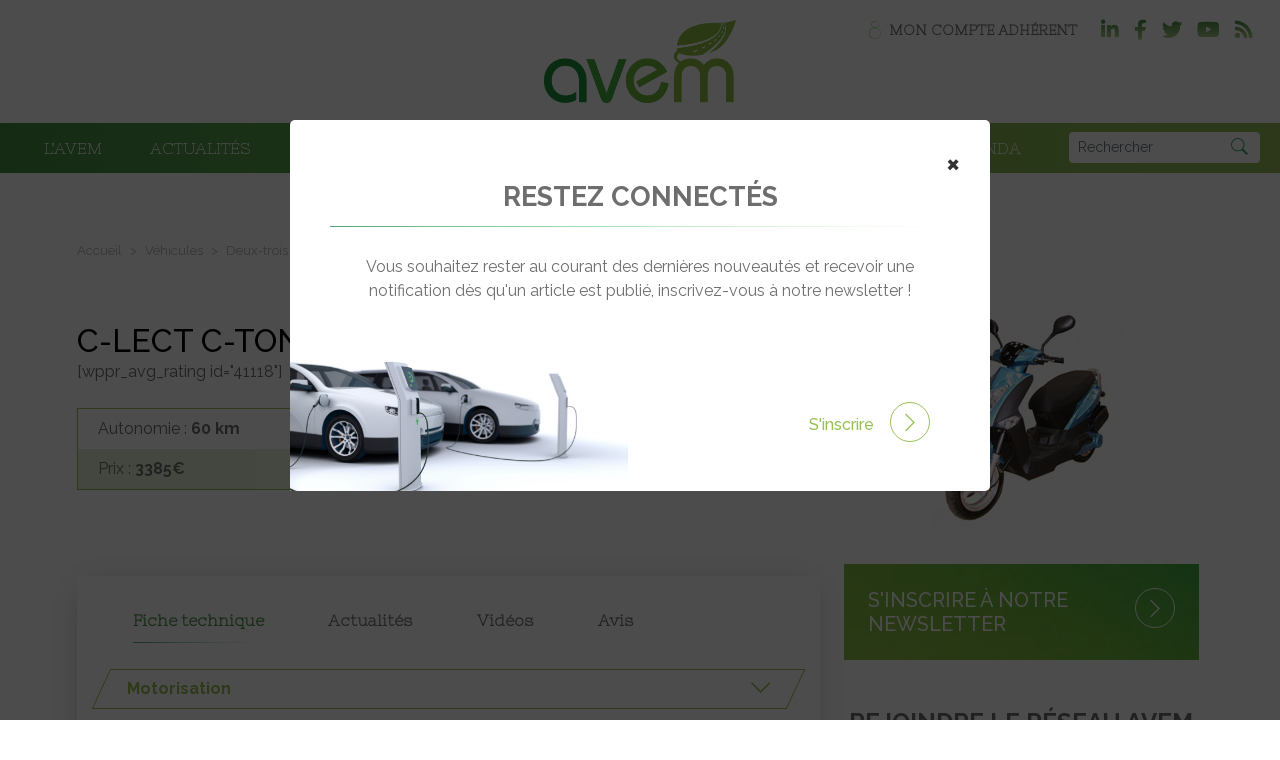

--- FILE ---
content_type: text/html; charset=UTF-8
request_url: https://www.avem.fr/vehicules/c-lect-c-tonic/
body_size: 49545
content:
<!DOCTYPE html>
<html lang="fr-FR">

<head>

  <meta charset="utf-8">
  <meta name="viewport" content="width=device-width, initial-scale=1, maximum-scale=1" />


  <link rel="icon" href="https://www.avem.fr/wp-content/themes/avem/assets/img/leaf.png" sizes="32x32" />
  <link rel="icon" href="https://www.avem.fr/wp-content/themes/avem/assets/img/leaf.png" sizes="192x192" />
  <link rel="apple-touch-icon" href="https://www.avem.fr/wp-content/themes/avem/assets/img/leaf.png" />
  <meta name="msapplication-TileImage" content="https://www.avem.fr/wp-content/themes/avem/assets/img/leaf.png" />



  <meta name='robots' content='index, follow, max-image-preview:large, max-snippet:-1, max-video-preview:-1' />

	<!-- This site is optimized with the Yoast SEO plugin v24.8.1 - https://yoast.com/wordpress/plugins/seo/ -->
	<title>C-Lect C-Tonic - AVEM - Association pour l&#039;Avenir du Véhicule Electro-Mobile</title>
	<link rel="canonical" href="https://www.avem.fr/vehicules/c-lect-c-tonic/" />
	<meta property="og:locale" content="fr_FR" />
	<meta property="og:type" content="article" />
	<meta property="og:title" content="C-Lect C-Tonic - AVEM - Association pour l&#039;Avenir du Véhicule Electro-Mobile" />
	<meta property="og:url" content="https://www.avem.fr/vehicules/c-lect-c-tonic/" />
	<meta property="og:site_name" content="AVEM - Association pour l&#039;Avenir du Véhicule Electro-Mobile" />
	<meta property="article:publisher" content="https://www.facebook.com/voiturelec" />
	<meta property="og:image" content="https://www.avem.fr/wp-content/uploads/2021/03/c-tonic.jpg" />
	<meta property="og:image:width" content="350" />
	<meta property="og:image:height" content="220" />
	<meta property="og:image:type" content="image/jpeg" />
	<meta name="twitter:card" content="summary_large_image" />
	<meta name="twitter:site" content="@voiturelec" />
	<script type="application/ld+json" class="yoast-schema-graph">{"@context":"https://schema.org","@graph":[{"@type":"WebPage","@id":"https://www.avem.fr/vehicules/c-lect-c-tonic/","url":"https://www.avem.fr/vehicules/c-lect-c-tonic/","name":"C-Lect C-Tonic - AVEM - Association pour l&#039;Avenir du Véhicule Electro-Mobile","isPartOf":{"@id":"https://www.avem.fr/#website"},"primaryImageOfPage":{"@id":"https://www.avem.fr/vehicules/c-lect-c-tonic/#primaryimage"},"image":{"@id":"https://www.avem.fr/vehicules/c-lect-c-tonic/#primaryimage"},"thumbnailUrl":"https://www.avem.fr/wp-content/uploads/2021/03/c-tonic.jpg","datePublished":"2021-03-27T21:18:44+00:00","breadcrumb":{"@id":"https://www.avem.fr/vehicules/c-lect-c-tonic/#breadcrumb"},"inLanguage":"fr-FR","potentialAction":[{"@type":"ReadAction","target":["https://www.avem.fr/vehicules/c-lect-c-tonic/"]}]},{"@type":"ImageObject","inLanguage":"fr-FR","@id":"https://www.avem.fr/vehicules/c-lect-c-tonic/#primaryimage","url":"https://www.avem.fr/wp-content/uploads/2021/03/c-tonic.jpg","contentUrl":"https://www.avem.fr/wp-content/uploads/2021/03/c-tonic.jpg","width":350,"height":220},{"@type":"BreadcrumbList","@id":"https://www.avem.fr/vehicules/c-lect-c-tonic/#breadcrumb","itemListElement":[{"@type":"ListItem","position":1,"name":"Accueil","item":"https://www.avem.fr/"},{"@type":"ListItem","position":2,"name":"Véhicules","item":"https://www.avem.fr/vehicules/"},{"@type":"ListItem","position":3,"name":"C-Lect C-Tonic"}]},{"@type":"WebSite","@id":"https://www.avem.fr/#website","url":"https://www.avem.fr/","name":"AVEM - Association pour l&#039;Avenir du Véhicule Electro-Mobile","description":"1er site français dédié à l’électro-mobilité","publisher":{"@id":"https://www.avem.fr/#organization"},"potentialAction":[{"@type":"SearchAction","target":{"@type":"EntryPoint","urlTemplate":"https://www.avem.fr/?s={search_term_string}"},"query-input":{"@type":"PropertyValueSpecification","valueRequired":true,"valueName":"search_term_string"}}],"inLanguage":"fr-FR"},{"@type":"Organization","@id":"https://www.avem.fr/#organization","name":"Association AVEM","url":"https://www.avem.fr/","logo":{"@type":"ImageObject","inLanguage":"fr-FR","@id":"https://www.avem.fr/#/schema/logo/image/","url":"https://www.avem.fr/wp-content/uploads/2021/04/logo-AVEM-DEF1.jpg","contentUrl":"https://www.avem.fr/wp-content/uploads/2021/04/logo-AVEM-DEF1.jpg","width":400,"height":172,"caption":"Association AVEM"},"image":{"@id":"https://www.avem.fr/#/schema/logo/image/"},"sameAs":["https://www.facebook.com/voiturelec","https://x.com/voiturelec","https://www.linkedin.com/company/association-avem/","https://www.youtube.com/channel/UCGhwLcuMLbe1jK5cflKvriw"]}]}</script>
	<!-- / Yoast SEO plugin. -->


<link rel='dns-prefetch' href='//www.avem.fr' />
<link rel='dns-prefetch' href='//www.googletagmanager.com' />
<link rel='dns-prefetch' href='//pagead2.googlesyndication.com' />
<link rel="alternate" type="application/rss+xml" title="AVEM - Association pour l&#039;Avenir du Véhicule Electro-Mobile &raquo; C-Lect C-Tonic Flux des commentaires" href="https://www.avem.fr/vehicules/c-lect-c-tonic/feed/" />
<script type="text/javascript">
/* <![CDATA[ */
window._wpemojiSettings = {"baseUrl":"https:\/\/s.w.org\/images\/core\/emoji\/15.0.3\/72x72\/","ext":".png","svgUrl":"https:\/\/s.w.org\/images\/core\/emoji\/15.0.3\/svg\/","svgExt":".svg","source":{"concatemoji":"https:\/\/www.avem.fr\/wordpress\/wp-includes\/js\/wp-emoji-release.min.js?ver=6.6.4"}};
/*! This file is auto-generated */
!function(i,n){var o,s,e;function c(e){try{var t={supportTests:e,timestamp:(new Date).valueOf()};sessionStorage.setItem(o,JSON.stringify(t))}catch(e){}}function p(e,t,n){e.clearRect(0,0,e.canvas.width,e.canvas.height),e.fillText(t,0,0);var t=new Uint32Array(e.getImageData(0,0,e.canvas.width,e.canvas.height).data),r=(e.clearRect(0,0,e.canvas.width,e.canvas.height),e.fillText(n,0,0),new Uint32Array(e.getImageData(0,0,e.canvas.width,e.canvas.height).data));return t.every(function(e,t){return e===r[t]})}function u(e,t,n){switch(t){case"flag":return n(e,"\ud83c\udff3\ufe0f\u200d\u26a7\ufe0f","\ud83c\udff3\ufe0f\u200b\u26a7\ufe0f")?!1:!n(e,"\ud83c\uddfa\ud83c\uddf3","\ud83c\uddfa\u200b\ud83c\uddf3")&&!n(e,"\ud83c\udff4\udb40\udc67\udb40\udc62\udb40\udc65\udb40\udc6e\udb40\udc67\udb40\udc7f","\ud83c\udff4\u200b\udb40\udc67\u200b\udb40\udc62\u200b\udb40\udc65\u200b\udb40\udc6e\u200b\udb40\udc67\u200b\udb40\udc7f");case"emoji":return!n(e,"\ud83d\udc26\u200d\u2b1b","\ud83d\udc26\u200b\u2b1b")}return!1}function f(e,t,n){var r="undefined"!=typeof WorkerGlobalScope&&self instanceof WorkerGlobalScope?new OffscreenCanvas(300,150):i.createElement("canvas"),a=r.getContext("2d",{willReadFrequently:!0}),o=(a.textBaseline="top",a.font="600 32px Arial",{});return e.forEach(function(e){o[e]=t(a,e,n)}),o}function t(e){var t=i.createElement("script");t.src=e,t.defer=!0,i.head.appendChild(t)}"undefined"!=typeof Promise&&(o="wpEmojiSettingsSupports",s=["flag","emoji"],n.supports={everything:!0,everythingExceptFlag:!0},e=new Promise(function(e){i.addEventListener("DOMContentLoaded",e,{once:!0})}),new Promise(function(t){var n=function(){try{var e=JSON.parse(sessionStorage.getItem(o));if("object"==typeof e&&"number"==typeof e.timestamp&&(new Date).valueOf()<e.timestamp+604800&&"object"==typeof e.supportTests)return e.supportTests}catch(e){}return null}();if(!n){if("undefined"!=typeof Worker&&"undefined"!=typeof OffscreenCanvas&&"undefined"!=typeof URL&&URL.createObjectURL&&"undefined"!=typeof Blob)try{var e="postMessage("+f.toString()+"("+[JSON.stringify(s),u.toString(),p.toString()].join(",")+"));",r=new Blob([e],{type:"text/javascript"}),a=new Worker(URL.createObjectURL(r),{name:"wpTestEmojiSupports"});return void(a.onmessage=function(e){c(n=e.data),a.terminate(),t(n)})}catch(e){}c(n=f(s,u,p))}t(n)}).then(function(e){for(var t in e)n.supports[t]=e[t],n.supports.everything=n.supports.everything&&n.supports[t],"flag"!==t&&(n.supports.everythingExceptFlag=n.supports.everythingExceptFlag&&n.supports[t]);n.supports.everythingExceptFlag=n.supports.everythingExceptFlag&&!n.supports.flag,n.DOMReady=!1,n.readyCallback=function(){n.DOMReady=!0}}).then(function(){return e}).then(function(){var e;n.supports.everything||(n.readyCallback(),(e=n.source||{}).concatemoji?t(e.concatemoji):e.wpemoji&&e.twemoji&&(t(e.twemoji),t(e.wpemoji)))}))}((window,document),window._wpemojiSettings);
/* ]]> */
</script>
<style id='wp-emoji-styles-inline-css' type='text/css'>

	img.wp-smiley, img.emoji {
		display: inline !important;
		border: none !important;
		box-shadow: none !important;
		height: 1em !important;
		width: 1em !important;
		margin: 0 0.07em !important;
		vertical-align: -0.1em !important;
		background: none !important;
		padding: 0 !important;
	}
</style>
<link rel='stylesheet' id='wp-block-library-css' href='https://www.avem.fr/wordpress/wp-includes/css/dist/block-library/style.min.css?ver=6.6.4' type='text/css' media='all' />
<style id='classic-theme-styles-inline-css' type='text/css'>
/*! This file is auto-generated */
.wp-block-button__link{color:#fff;background-color:#32373c;border-radius:9999px;box-shadow:none;text-decoration:none;padding:calc(.667em + 2px) calc(1.333em + 2px);font-size:1.125em}.wp-block-file__button{background:#32373c;color:#fff;text-decoration:none}
</style>
<style id='global-styles-inline-css' type='text/css'>
:root{--wp--preset--aspect-ratio--square: 1;--wp--preset--aspect-ratio--4-3: 4/3;--wp--preset--aspect-ratio--3-4: 3/4;--wp--preset--aspect-ratio--3-2: 3/2;--wp--preset--aspect-ratio--2-3: 2/3;--wp--preset--aspect-ratio--16-9: 16/9;--wp--preset--aspect-ratio--9-16: 9/16;--wp--preset--color--black: #000000;--wp--preset--color--cyan-bluish-gray: #abb8c3;--wp--preset--color--white: #ffffff;--wp--preset--color--pale-pink: #f78da7;--wp--preset--color--vivid-red: #cf2e2e;--wp--preset--color--luminous-vivid-orange: #ff6900;--wp--preset--color--luminous-vivid-amber: #fcb900;--wp--preset--color--light-green-cyan: #7bdcb5;--wp--preset--color--vivid-green-cyan: #00d084;--wp--preset--color--pale-cyan-blue: #8ed1fc;--wp--preset--color--vivid-cyan-blue: #0693e3;--wp--preset--color--vivid-purple: #9b51e0;--wp--preset--gradient--vivid-cyan-blue-to-vivid-purple: linear-gradient(135deg,rgba(6,147,227,1) 0%,rgb(155,81,224) 100%);--wp--preset--gradient--light-green-cyan-to-vivid-green-cyan: linear-gradient(135deg,rgb(122,220,180) 0%,rgb(0,208,130) 100%);--wp--preset--gradient--luminous-vivid-amber-to-luminous-vivid-orange: linear-gradient(135deg,rgba(252,185,0,1) 0%,rgba(255,105,0,1) 100%);--wp--preset--gradient--luminous-vivid-orange-to-vivid-red: linear-gradient(135deg,rgba(255,105,0,1) 0%,rgb(207,46,46) 100%);--wp--preset--gradient--very-light-gray-to-cyan-bluish-gray: linear-gradient(135deg,rgb(238,238,238) 0%,rgb(169,184,195) 100%);--wp--preset--gradient--cool-to-warm-spectrum: linear-gradient(135deg,rgb(74,234,220) 0%,rgb(151,120,209) 20%,rgb(207,42,186) 40%,rgb(238,44,130) 60%,rgb(251,105,98) 80%,rgb(254,248,76) 100%);--wp--preset--gradient--blush-light-purple: linear-gradient(135deg,rgb(255,206,236) 0%,rgb(152,150,240) 100%);--wp--preset--gradient--blush-bordeaux: linear-gradient(135deg,rgb(254,205,165) 0%,rgb(254,45,45) 50%,rgb(107,0,62) 100%);--wp--preset--gradient--luminous-dusk: linear-gradient(135deg,rgb(255,203,112) 0%,rgb(199,81,192) 50%,rgb(65,88,208) 100%);--wp--preset--gradient--pale-ocean: linear-gradient(135deg,rgb(255,245,203) 0%,rgb(182,227,212) 50%,rgb(51,167,181) 100%);--wp--preset--gradient--electric-grass: linear-gradient(135deg,rgb(202,248,128) 0%,rgb(113,206,126) 100%);--wp--preset--gradient--midnight: linear-gradient(135deg,rgb(2,3,129) 0%,rgb(40,116,252) 100%);--wp--preset--font-size--small: 13px;--wp--preset--font-size--medium: 20px;--wp--preset--font-size--large: 36px;--wp--preset--font-size--x-large: 42px;--wp--preset--spacing--20: 0.44rem;--wp--preset--spacing--30: 0.67rem;--wp--preset--spacing--40: 1rem;--wp--preset--spacing--50: 1.5rem;--wp--preset--spacing--60: 2.25rem;--wp--preset--spacing--70: 3.38rem;--wp--preset--spacing--80: 5.06rem;--wp--preset--shadow--natural: 6px 6px 9px rgba(0, 0, 0, 0.2);--wp--preset--shadow--deep: 12px 12px 50px rgba(0, 0, 0, 0.4);--wp--preset--shadow--sharp: 6px 6px 0px rgba(0, 0, 0, 0.2);--wp--preset--shadow--outlined: 6px 6px 0px -3px rgba(255, 255, 255, 1), 6px 6px rgba(0, 0, 0, 1);--wp--preset--shadow--crisp: 6px 6px 0px rgba(0, 0, 0, 1);}:where(.is-layout-flex){gap: 0.5em;}:where(.is-layout-grid){gap: 0.5em;}body .is-layout-flex{display: flex;}.is-layout-flex{flex-wrap: wrap;align-items: center;}.is-layout-flex > :is(*, div){margin: 0;}body .is-layout-grid{display: grid;}.is-layout-grid > :is(*, div){margin: 0;}:where(.wp-block-columns.is-layout-flex){gap: 2em;}:where(.wp-block-columns.is-layout-grid){gap: 2em;}:where(.wp-block-post-template.is-layout-flex){gap: 1.25em;}:where(.wp-block-post-template.is-layout-grid){gap: 1.25em;}.has-black-color{color: var(--wp--preset--color--black) !important;}.has-cyan-bluish-gray-color{color: var(--wp--preset--color--cyan-bluish-gray) !important;}.has-white-color{color: var(--wp--preset--color--white) !important;}.has-pale-pink-color{color: var(--wp--preset--color--pale-pink) !important;}.has-vivid-red-color{color: var(--wp--preset--color--vivid-red) !important;}.has-luminous-vivid-orange-color{color: var(--wp--preset--color--luminous-vivid-orange) !important;}.has-luminous-vivid-amber-color{color: var(--wp--preset--color--luminous-vivid-amber) !important;}.has-light-green-cyan-color{color: var(--wp--preset--color--light-green-cyan) !important;}.has-vivid-green-cyan-color{color: var(--wp--preset--color--vivid-green-cyan) !important;}.has-pale-cyan-blue-color{color: var(--wp--preset--color--pale-cyan-blue) !important;}.has-vivid-cyan-blue-color{color: var(--wp--preset--color--vivid-cyan-blue) !important;}.has-vivid-purple-color{color: var(--wp--preset--color--vivid-purple) !important;}.has-black-background-color{background-color: var(--wp--preset--color--black) !important;}.has-cyan-bluish-gray-background-color{background-color: var(--wp--preset--color--cyan-bluish-gray) !important;}.has-white-background-color{background-color: var(--wp--preset--color--white) !important;}.has-pale-pink-background-color{background-color: var(--wp--preset--color--pale-pink) !important;}.has-vivid-red-background-color{background-color: var(--wp--preset--color--vivid-red) !important;}.has-luminous-vivid-orange-background-color{background-color: var(--wp--preset--color--luminous-vivid-orange) !important;}.has-luminous-vivid-amber-background-color{background-color: var(--wp--preset--color--luminous-vivid-amber) !important;}.has-light-green-cyan-background-color{background-color: var(--wp--preset--color--light-green-cyan) !important;}.has-vivid-green-cyan-background-color{background-color: var(--wp--preset--color--vivid-green-cyan) !important;}.has-pale-cyan-blue-background-color{background-color: var(--wp--preset--color--pale-cyan-blue) !important;}.has-vivid-cyan-blue-background-color{background-color: var(--wp--preset--color--vivid-cyan-blue) !important;}.has-vivid-purple-background-color{background-color: var(--wp--preset--color--vivid-purple) !important;}.has-black-border-color{border-color: var(--wp--preset--color--black) !important;}.has-cyan-bluish-gray-border-color{border-color: var(--wp--preset--color--cyan-bluish-gray) !important;}.has-white-border-color{border-color: var(--wp--preset--color--white) !important;}.has-pale-pink-border-color{border-color: var(--wp--preset--color--pale-pink) !important;}.has-vivid-red-border-color{border-color: var(--wp--preset--color--vivid-red) !important;}.has-luminous-vivid-orange-border-color{border-color: var(--wp--preset--color--luminous-vivid-orange) !important;}.has-luminous-vivid-amber-border-color{border-color: var(--wp--preset--color--luminous-vivid-amber) !important;}.has-light-green-cyan-border-color{border-color: var(--wp--preset--color--light-green-cyan) !important;}.has-vivid-green-cyan-border-color{border-color: var(--wp--preset--color--vivid-green-cyan) !important;}.has-pale-cyan-blue-border-color{border-color: var(--wp--preset--color--pale-cyan-blue) !important;}.has-vivid-cyan-blue-border-color{border-color: var(--wp--preset--color--vivid-cyan-blue) !important;}.has-vivid-purple-border-color{border-color: var(--wp--preset--color--vivid-purple) !important;}.has-vivid-cyan-blue-to-vivid-purple-gradient-background{background: var(--wp--preset--gradient--vivid-cyan-blue-to-vivid-purple) !important;}.has-light-green-cyan-to-vivid-green-cyan-gradient-background{background: var(--wp--preset--gradient--light-green-cyan-to-vivid-green-cyan) !important;}.has-luminous-vivid-amber-to-luminous-vivid-orange-gradient-background{background: var(--wp--preset--gradient--luminous-vivid-amber-to-luminous-vivid-orange) !important;}.has-luminous-vivid-orange-to-vivid-red-gradient-background{background: var(--wp--preset--gradient--luminous-vivid-orange-to-vivid-red) !important;}.has-very-light-gray-to-cyan-bluish-gray-gradient-background{background: var(--wp--preset--gradient--very-light-gray-to-cyan-bluish-gray) !important;}.has-cool-to-warm-spectrum-gradient-background{background: var(--wp--preset--gradient--cool-to-warm-spectrum) !important;}.has-blush-light-purple-gradient-background{background: var(--wp--preset--gradient--blush-light-purple) !important;}.has-blush-bordeaux-gradient-background{background: var(--wp--preset--gradient--blush-bordeaux) !important;}.has-luminous-dusk-gradient-background{background: var(--wp--preset--gradient--luminous-dusk) !important;}.has-pale-ocean-gradient-background{background: var(--wp--preset--gradient--pale-ocean) !important;}.has-electric-grass-gradient-background{background: var(--wp--preset--gradient--electric-grass) !important;}.has-midnight-gradient-background{background: var(--wp--preset--gradient--midnight) !important;}.has-small-font-size{font-size: var(--wp--preset--font-size--small) !important;}.has-medium-font-size{font-size: var(--wp--preset--font-size--medium) !important;}.has-large-font-size{font-size: var(--wp--preset--font-size--large) !important;}.has-x-large-font-size{font-size: var(--wp--preset--font-size--x-large) !important;}
:where(.wp-block-post-template.is-layout-flex){gap: 1.25em;}:where(.wp-block-post-template.is-layout-grid){gap: 1.25em;}
:where(.wp-block-columns.is-layout-flex){gap: 2em;}:where(.wp-block-columns.is-layout-grid){gap: 2em;}
:root :where(.wp-block-pullquote){font-size: 1.5em;line-height: 1.6;}
</style>
<link rel='stylesheet' id='nice-select2-style-css' href='https://www.avem.fr/wp-content/themes/avem/assets/nice-select2/dist/css/nice-select2.css?ver=10.6' type='text/css' media='all' />
<link rel='stylesheet' id='style-faq-css' href='https://www.avem.fr/wp-content/mu-plugins/CawitaJobs/css/style.css?ver=10.6' type='text/css' media='all' />
<link rel='stylesheet' id='bootstrap-css' href='https://www.avem.fr/wp-content/themes/avem/assets/css/bootstrap.css?ver=10.6' type='text/css' media='all' />
<link rel='stylesheet' id='tiny-slider-css' href='https://www.avem.fr/wp-content/themes/avem/assets/css/tiny-slider.css?ver=10.6' type='text/css' media='all' />
<link rel='stylesheet' id='fa5-css' href='https://www.avem.fr/wp-content/themes/avem/assets/font-awesome-pro/css/all.min.css?ver=10.6' type='text/css' media='all' />
<link rel='stylesheet' id='style-css' href='https://www.avem.fr/wp-content/themes/avem/assets/css/style.css?ver=10.6' type='text/css' media='all' />
<link rel='stylesheet' id='autoComplete-css' href='https://www.avem.fr/wp-content/themes/avem/assets/css/style.css?ver=10.6' type='text/css' media='all' />
<link rel='stylesheet' id='wp_mailjet_form_builder_widget-widget-front-styles-css' href='https://www.avem.fr/wp-content/plugins/mailjet-for-wordpress/src/widgetformbuilder/css/front-widget.css?ver=6.1.6' type='text/css' media='all' />
<script type="text/javascript" src="https://www.avem.fr/wordpress/wp-includes/js/jquery/jquery.min.js?ver=3.7.1" id="jquery-core-js"></script>
<script type="text/javascript" src="https://www.avem.fr/wordpress/wp-includes/js/jquery/jquery-migrate.min.js?ver=3.4.1" id="jquery-migrate-js"></script>

<!-- Extrait de code de la balise Google (gtag.js) ajouté par Site Kit -->
<!-- Extrait Google Analytics ajouté par Site Kit -->
<script type="text/javascript" src="https://www.googletagmanager.com/gtag/js?id=GT-NS83P5H" id="google_gtagjs-js" async></script>
<script type="text/javascript" id="google_gtagjs-js-after">
/* <![CDATA[ */
window.dataLayer = window.dataLayer || [];function gtag(){dataLayer.push(arguments);}
gtag("set","linker",{"domains":["www.avem.fr"]});
gtag("js", new Date());
gtag("set", "developer_id.dZTNiMT", true);
gtag("config", "GT-NS83P5H");
 window._googlesitekit = window._googlesitekit || {}; window._googlesitekit.throttledEvents = []; window._googlesitekit.gtagEvent = (name, data) => { var key = JSON.stringify( { name, data } ); if ( !! window._googlesitekit.throttledEvents[ key ] ) { return; } window._googlesitekit.throttledEvents[ key ] = true; setTimeout( () => { delete window._googlesitekit.throttledEvents[ key ]; }, 5 ); gtag( "event", name, { ...data, event_source: "site-kit" } ); }; 
/* ]]> */
</script>
<link rel="https://api.w.org/" href="https://www.avem.fr/wp-json/" /><link rel="EditURI" type="application/rsd+xml" title="RSD" href="https://www.avem.fr/wordpress/xmlrpc.php?rsd" />
<meta name="generator" content="WordPress 6.6.4" />
<link rel='shortlink' href='https://www.avem.fr/?p=41118' />
<link rel="alternate" title="oEmbed (JSON)" type="application/json+oembed" href="https://www.avem.fr/wp-json/oembed/1.0/embed?url=https%3A%2F%2Fwww.avem.fr%2Fvehicules%2Fc-lect-c-tonic%2F" />
<link rel="alternate" title="oEmbed (XML)" type="text/xml+oembed" href="https://www.avem.fr/wp-json/oembed/1.0/embed?url=https%3A%2F%2Fwww.avem.fr%2Fvehicules%2Fc-lect-c-tonic%2F&#038;format=xml" />
<meta name="generator" content="Site Kit by Google 1.168.0" />
<!-- Balises Meta Google AdSense ajoutées par Site Kit -->
<meta name="google-adsense-platform-account" content="ca-host-pub-2644536267352236">
<meta name="google-adsense-platform-domain" content="sitekit.withgoogle.com">
<!-- Fin des balises Meta End Google AdSense ajoutées par Site Kit -->

<!-- Extrait Google AdSense ajouté par Site Kit -->
<script type="text/javascript" async="async" src="https://pagead2.googlesyndication.com/pagead/js/adsbygoogle.js?client=ca-pub-0408483082305725&amp;host=ca-host-pub-2644536267352236" crossorigin="anonymous"></script>

<!-- End Google AdSense snippet added by Site Kit -->
<link rel="icon" href="https://www.avem.fr/wp-content/uploads/2024/12/Logo-feuille-150x150.png" sizes="32x32" />
<link rel="icon" href="https://www.avem.fr/wp-content/uploads/2024/12/Logo-feuille-300x300.png" sizes="192x192" />
<link rel="apple-touch-icon" href="https://www.avem.fr/wp-content/uploads/2024/12/Logo-feuille-300x300.png" />
<meta name="msapplication-TileImage" content="https://www.avem.fr/wp-content/uploads/2024/12/Logo-feuille-300x300.png" />
		<style type="text/css" id="wp-custom-css">
			.d-none-logged-out{
	display:none;
}

.d-none-logged-out.menu-mon-compte > a{
	background-image:unset;
	padding-left: 0 !important;
}
.logged-in .d-none-logged-out{
	display:block;
}		</style>
		

  <script type='text/javascript' src='https://platform-api.sharethis.com/js/sharethis.js#property=64b4fe2663b3c00014ebe38c&product=sop' async='async'></script>
  <script async src="https://securepubads.g.doubleclick.net/tag/js/gpt.js"></script>


  <script>
    window.googletag = window.googletag || {
      cmd: []
    };

    var gptAdSlots = [];

    googletag.cmd.push(function() {
      /* Creation du Mapping Size ([Resolution], [SizePub]) */
      var banner_mapping = googletag.sizeMapping()
        .addSize([1025, 0], [
          [1000, 200],
          [970, 250],
          [1000, 90],
          [728, 90]
        ])
        .addSize([768, 0], [
          [728, 90]
        ])
        .addSize([320, 0], [
          [320, 100],
          [320, 50],
          [300, 250]
        ])
        .build();

      var pave_mapping = googletag.sizeMapping().
      addSize([768, 0], [
        [300, 600],
        [300, 250]
      ]).
      addSize([320, 0], [
        [300, 250],
        [320, 100],
        [320, 50]
      ]).
      build();

      /* Generation du path adunit */
      var dfp_id_network = "/21684682213/";
      var dfp_site = "avem/";
      //Rubrique : Remplacer la valeur suivant le cas, possibles : homepage / rotation-generale

              var dfp_rubrique = "rotation-generale";
      





      

        gptAdSlots[1] = googletag.defineSlot(dfp_id_network + dfp_site + dfp_rubrique, [
          [728, 90]
        ], 'dfp-habillage_banner-haute').defineSizeMapping(banner_mapping).setTargeting('pos', ['atfleader']).addService(googletag.pubads());
        gptAdSlots[2] = googletag.defineSlot(dfp_id_network + dfp_site + dfp_rubrique, [
          [300, 600]
        ], 'dfp-pave_1').defineSizeMapping(pave_mapping).setTargeting('pos', ['atf']).addService(googletag.pubads());
        gptAdSlots[3] = googletag.defineSlot(dfp_id_network + dfp_site + dfp_rubrique, [
          [300, 250]
        ], 'dfp-pave_2').defineSizeMapping(pave_mapping).setTargeting('pos', ['mtf']).addService(googletag.pubads());
        gptAdSlots[6] = googletag.defineSlot(dfp_id_network + dfp_site + dfp_rubrique, [
          [1, 1]
        ], 'dfp-pixel_comptage').setTargeting('pos', ['pixel']).addService(googletag.pubads());



      


      googletag.pubads().disableInitialLoad();

      googletag.pubads().setCentering(true);
      googletag.pubads().collapseEmptyDivs();
      googletag.pubads().enableSingleRequest();

      /* Ajout des mots clefs */

      //identification du referer
      var adReferrer = document.referrer;
      (adReferrer.indexOf("google") > 0) ? dfpReferrer = 'google': dfpReferrer = 'other';
      googletag.pubads().setTargeting('referer', dfpReferrer);

      // gestion dynamique des pages de test
      try {
        var adTest = (window.location.search || '').match(/(?:\?|&)adtest=(\w+)/);
        var adTestH = (window.location.hash || '').match(/(?:\#|&)adtest=(\w+)/);
        googletag.pubads().setTargeting('adtest', (adTest && adTest[1]) || (adTestH && adTestH[1]) || null);
      } catch (e) {
        console.log('error while detecting adtest query param')
      }

      /* Choix des emplacements envoyés en request à Google */
      // Conserver uniquement les gptAdSlots nécessaires, suivant ce qui a été conservé plus haut.


      
        googletag.pubads().refresh([gptAdSlots[1], gptAdSlots[2], gptAdSlots[3], gptAdSlots[6]]);

      



      googletag.enableServices();
    });
  </script>


</head>

<body class="vehicles-template-default single single-vehicles postid-41118">

  
  <header>

  <div class="container-fluid d-lg-flex d-none justify-content-end py-1 navbar-top">
      <div class="d-lg-inline-block d-none">
        <ul id="menu-menu-haut-4" class="menu-top"><li itemscope="itemscope" itemtype="https://www.schema.org/SiteNavigationElement" id="menu-item-4489" class="depth0 menu-mon-compte menu-item menu-item-type-post_type menu-item-object-page menu-item-4489 nav-item"><a title="Mon compte adhérent" href="https://www.avem.fr/mon-compte/" class="nav-link">Mon compte adhérent</a></li>
<li itemscope="itemscope" itemtype="https://www.schema.org/SiteNavigationElement" id="menu-item-60080" class="depth0 menu-mon-compte d-none-logged-out menu-item menu-item-type-custom menu-item-object-custom menu-item-60080 nav-item"><a title="Déconnexion" href="https://www.avem.fr/wordpress/wp-login.php?action=logout&#038;redirect_to=https://www.avem.fr" class="nav-link">Déconnexion</a></li>
</ul>      </div>
      <div class="sociallinks text-lg-end text-center ms-lg-2">
                  <a target="_blank" class="text-gradient" href="https://www.linkedin.com/company/association-avem"><i class="text-gradient fab fa-linkedin-in"></i></a>
                  <a target="_blank" class="text-gradient" href="https://www.facebook.com/voiturelec"><i class="text-gradient fab fa-facebook-f"></i></a>
                  <a target="_blank" class="text-gradient" href="https://twitter.com/voiturelec"><i class="text-gradient fab fa-twitter"></i></a>
                  <a target="_blank" class="text-gradient" href="https://www.youtube.com/channel/UCGhwLcuMLbe1jK5cflKvriw"><i class="text-gradient fab fa-youtube"></i></a>
                  <a target="_blank" class="text-gradient" href="https://www.avem.fr/feed/"><i class="text-gradient fas fa-rss"></i></a>
              </div>
    </div>
      </div>

    <div class="container text-xl-center">
      <a class="navbar-brand mx-auto" href="https://www.avem.fr">
        <img class="img-fluid" src="https://www.avem.fr/wp-content/themes/avem/assets/img/logo.png?V4" alt="">
      </a>
      <div class="row align-items-center h-100">
        <a class="navbar-toggler collapsed" type="button" data-bs-toggle="collapse" data-bs-target="#navbarNav" aria-controls="navbarNav" aria-expanded="false" aria-label="Toggle navigation">
          <div class="bar1"></div>
          <div class="bar2"></div>
          <div class="bar3"></div>
        </a>
      </div>
    </div>

    <nav class="navbar navbar-expand-lg bg-secondary">
      
    
    
    <div class="collapse navbar-collapse justify-content-center" id="navbarNav">



        <div class="autoComplete_wrapper order-1 p-lg-0 ps-lg-2 p-1">
          <form id="search-form" class="d-inline-block" action="https://www.avem.fr/">
            <input name="s" aria-label="Rechercher" class="form-control form-control-sm" id="autoComplete" type="text" dir="ltr" spellcheck=false autocorrect="off" autocomplete="off" autocapitalize="off" maxlength="2048" tabindex="1">
            <input type="hidden" name="post_type" value="any" />
          </form>
        </div>



        <ul id="menu-menu-principal" class="navbar-nav navbar-main order-0"><li itemscope="itemscope" itemtype="https://www.schema.org/SiteNavigationElement" id="menu-item-50783" class="depth0 menu-item menu-item-type-post_type menu-item-object-page menu-item-50783 nav-item"><a title="L&#039;AVEM" href="https://www.avem.fr/qui-sommes-nous-avem/" class="nav-link">L&rsquo;AVEM</a></li>
<li itemscope="itemscope" itemtype="https://www.schema.org/SiteNavigationElement" id="menu-item-187" class="depth0 menu-item menu-item-type-post_type menu-item-object-page menu-item-187 nav-item"><a title="Actualités" href="https://www.avem.fr/actualites-mobilite-electrique/" class="nav-link">Actualités</a></li>
<li itemscope="itemscope" itemtype="https://www.schema.org/SiteNavigationElement" id="menu-item-186" class="depth0 menu-item menu-item-type-post_type menu-item-object-page menu-item-186 nav-item"><a title="Adhérents" href="https://www.avem.fr/adherents/" class="nav-link">Adhérents</a></li>
<li itemscope="itemscope" itemtype="https://www.schema.org/SiteNavigationElement" id="menu-item-146" class="depth0 menu-vehicules menu-item menu-item-type-custom menu-item-object-custom menu-item-has-children dropdown menu-item-146 nav-item"><a title="Véhicules" href="#" data-bs-toggle="dropdown" aria-haspopup="true" aria-expanded="false" class="dropdown-toggle nav-link" id="menu-item-dropdown-146">Véhicules</a>
<ul class="dropdown-menu" aria-labelledby="menu-item-dropdown-146" role="menu"><div class="container"><div class="title">Véhicules</div>
	<li itemscope="itemscope" itemtype="https://www.schema.org/SiteNavigationElement" id="menu-item-5060" class="depth1 vehicule-velo menu-item menu-item-type-taxonomy menu-item-object-category_vehicles menu-item-5060 nav-item"><a title="Vélos à assistance électrique" href="https://www.avem.fr/categorie/vehicules/velos-electriques-comparateurs/" class="dropdown-item nav-link">Vélos à assistance électrique</a></li>
	<li itemscope="itemscope" itemtype="https://www.schema.org/SiteNavigationElement" id="menu-item-150" class="depth1 vehicule-voiture menu-item menu-item-type-taxonomy menu-item-object-category_vehicles menu-item-has-children dropdown menu-item-150 nav-item"><a title="Voitures électriques" href="https://www.avem.fr/categorie/vehicules/voitures-electriques/" class="dropdown-item nav-link">Voitures électriques</a>
	<ul class="dropdown-menu" aria-labelledby="menu-item-dropdown-146" role="menu">
		<li itemscope="itemscope" itemtype="https://www.schema.org/SiteNavigationElement" id="menu-item-28" class="depth2 menu-item menu-item-type-taxonomy menu-item-object-category_vehicles menu-item-28 nav-item"><a title="Voitures électriques à batterie" href="https://www.avem.fr/categorie/vehicules/voitures-electriques-batteries/" class="dropdown-item nav-link">Voitures électriques à batterie</a></li>
		<li itemscope="itemscope" itemtype="https://www.schema.org/SiteNavigationElement" id="menu-item-5070" class="depth2 menu-item menu-item-type-taxonomy menu-item-object-category_vehicles menu-item-5070 nav-item"><a title="Voitures hybrides rechargeables" href="https://www.avem.fr/categorie/vehicules/voitures-hybrides-rechargeables/" class="dropdown-item nav-link">Voitures hybrides rechargeables</a></li>
		<li itemscope="itemscope" itemtype="https://www.schema.org/SiteNavigationElement" id="menu-item-5071" class="depth2 menu-item menu-item-type-taxonomy menu-item-object-category_vehicles menu-item-5071 nav-item"><a title="Voitures hydrogène" href="https://www.avem.fr/categorie/vehicules/voitures-hydrogene/" class="dropdown-item nav-link">Voitures hydrogène</a></li>
	</ul>
</li>
	<li itemscope="itemscope" itemtype="https://www.schema.org/SiteNavigationElement" id="menu-item-152" class="depth1 vehicule-edpm menu-item menu-item-type-taxonomy menu-item-object-category_vehicles menu-item-152 nav-item"><a title="EDPM" href="https://www.avem.fr/categorie/vehicules/epdm-engin-deplacement-personnel-motorise/" class="dropdown-item nav-link">EDPM</a></li>
	<li itemscope="itemscope" itemtype="https://www.schema.org/SiteNavigationElement" id="menu-item-149" class="depth1 vehicule-deuxroues menu-item menu-item-type-taxonomy menu-item-object-category_vehicles current-vehicles-ancestor current-menu-parent current-vehicles-parent active menu-item-149 nav-item"><a title="Deux-trois roues électriques" href="https://www.avem.fr/categorie/vehicules/deux-trois-roues-electrique/" class="dropdown-item nav-link">Deux-trois roues électriques</a></li>
	<li itemscope="itemscope" itemtype="https://www.schema.org/SiteNavigationElement" id="menu-item-151" class="depth1 vehicule-utilitaire menu-item menu-item-type-taxonomy menu-item-object-category_vehicles menu-item-has-children dropdown menu-item-151 nav-item"><a title="Utilitaires" href="https://www.avem.fr/categorie/vehicules/utilitaires-electriques/" class="dropdown-item nav-link">Utilitaires</a>
	<ul class="dropdown-menu" aria-labelledby="menu-item-dropdown-146" role="menu">
		<li itemscope="itemscope" itemtype="https://www.schema.org/SiteNavigationElement" id="menu-item-37" class="depth2 menu-item menu-item-type-taxonomy menu-item-object-category_vehicles menu-item-37 nav-item"><a title="Utilitaires légers à batterie" href="https://www.avem.fr/categorie/vehicules/electric-utility-vehicles/" class="dropdown-item nav-link">Utilitaires légers à batterie</a></li>
		<li itemscope="itemscope" itemtype="https://www.schema.org/SiteNavigationElement" id="menu-item-5072" class="depth2 menu-item menu-item-type-taxonomy menu-item-object-category_vehicles menu-item-5072 nav-item"><a title="Utilitaires légers hybrides rechargeables" href="https://www.avem.fr/categorie/vehicules/hybrid-utility-vehicles/" class="dropdown-item nav-link">Utilitaires légers hybrides rechargeables</a></li>
		<li itemscope="itemscope" itemtype="https://www.schema.org/SiteNavigationElement" id="menu-item-5073" class="depth2 menu-item menu-item-type-taxonomy menu-item-object-category_vehicles menu-item-5073 nav-item"><a title="Utilitaires légers hydrogène" href="https://www.avem.fr/categorie/vehicules/hydrogene-utility-vehicle/" class="dropdown-item nav-link">Utilitaires légers hydrogène</a></li>
	</ul>
</li>
	<li itemscope="itemscope" itemtype="https://www.schema.org/SiteNavigationElement" id="menu-item-153" class="depth1 vehicule-autre menu-item menu-item-type-taxonomy menu-item-object-category_vehicles menu-item-has-children dropdown menu-item-153 nav-item"><a title="Autres véhicules" href="https://www.avem.fr/categorie/vehicules/bus-electrique/" class="dropdown-item nav-link">Autres véhicules</a>
	<ul class="dropdown-menu" aria-labelledby="menu-item-dropdown-146" role="menu">
		<li itemscope="itemscope" itemtype="https://www.schema.org/SiteNavigationElement" id="menu-item-5074" class="depth2 menu-item menu-item-type-taxonomy menu-item-object-category_vehicles menu-item-5074 nav-item"><a title="Bus/navettes" href="https://www.avem.fr/categorie/vehicules/bus-electrique/" class="dropdown-item nav-link">Bus/navettes</a></li>
		<li itemscope="itemscope" itemtype="https://www.schema.org/SiteNavigationElement" id="menu-item-5075" class="depth2 menu-item menu-item-type-taxonomy menu-item-object-category_vehicles menu-item-5075 nav-item"><a title="Trains touristiques électriques" href="https://www.avem.fr/categorie/vehicules/train-electrique-touristique/" class="dropdown-item nav-link">Trains touristiques électriques</a></li>
		<li itemscope="itemscope" itemtype="https://www.schema.org/SiteNavigationElement" id="menu-item-51288" class="depth2 menu-item menu-item-type-taxonomy menu-item-object-category_vehicles menu-item-51288 nav-item"><a title="Autres véhicules : camions électriques" href="https://www.avem.fr/categorie/vehicules/camion-electrique/" class="dropdown-item nav-link">Autres véhicules : camions électriques</a></li>
	</ul>
</li>
</ul>
</li>
<li itemscope="itemscope" itemtype="https://www.schema.org/SiteNavigationElement" id="menu-item-276" class="depth0 menu-item menu-item-type-custom menu-item-object-custom menu-item-has-children dropdown menu-item-276 nav-item"><a title="Recharge" href="#" data-bs-toggle="dropdown" aria-haspopup="true" aria-expanded="false" class="dropdown-toggle nav-link" id="menu-item-dropdown-276">Recharge</a>
<ul class="dropdown-menu" aria-labelledby="menu-item-dropdown-276" role="menu"><div class="container"><div class="title">Recharge</div>
	<li itemscope="itemscope" itemtype="https://www.schema.org/SiteNavigationElement" id="menu-item-277" class="depth1 recharge-planifier menu-item menu-item-type-post_type menu-item-object-page menu-item-277 nav-item"><a title="Planifier mes déplacements en électrique" href="https://www.avem.fr/planifier-mes-deplacements-en-electrique-2/" class="dropdown-item nav-link">Planifier mes déplacements en électrique</a></li>
	<li itemscope="itemscope" itemtype="https://www.schema.org/SiteNavigationElement" id="menu-item-41705" class="depth1 recharge-installateurs menu-item menu-item-type-taxonomy menu-item-object-category_members menu-item-41705 nav-item"><a title="Les installateurs partenaires" href="https://www.avem.fr/categorie/adherents/installateur-de-borne-de-recharge/" class="dropdown-item nav-link">Les installateurs partenaires</a></li>
	<li itemscope="itemscope" itemtype="https://www.schema.org/SiteNavigationElement" id="menu-item-41704" class="depth1 recharge-operateurs menu-item menu-item-type-taxonomy menu-item-object-category_members menu-item-41704 nav-item"><a title="Opérateurs de mobilité" href="https://www.avem.fr/categorie/adherents/operateurs-de-mobilite/" class="dropdown-item nav-link">Opérateurs de mobilité</a></li>
	<li itemscope="itemscope" itemtype="https://www.schema.org/SiteNavigationElement" id="menu-item-280" class="depth1 recharge-solutions menu-item menu-item-type-post_type menu-item-object-page menu-item-280 nav-item"><a title="Les solutions de recharge de nos adhérents" href="https://www.avem.fr/les-solutions-de-recharge-de-nos-adherents/" class="dropdown-item nav-link">Les solutions de recharge de nos adhérents</a></li>
</ul>
</li>
<li itemscope="itemscope" itemtype="https://www.schema.org/SiteNavigationElement" id="menu-item-50750" class="depth0 menu-item menu-item-type-post_type menu-item-object-page menu-item-50750 nav-item"><a title="Offres d’emploi" href="https://www.avem.fr/offres-demploi/" class="nav-link">Offres d’emploi</a></li>
<li itemscope="itemscope" itemtype="https://www.schema.org/SiteNavigationElement" id="menu-item-154" class="depth0 menu-item menu-item-type-post_type menu-item-object-page menu-item-154 nav-item"><a title="Agenda" href="https://www.avem.fr/agenda/" class="nav-link">Agenda</a></li>
<li itemscope="itemscope" itemtype="https://www.schema.org/SiteNavigationElement" id="menu-item-54174" class="depth0 d-lg-none d-block menu-item menu-item-type-post_type menu-item-object-page menu-item-54174 nav-item"><a title="Mon compte adhérent" href="https://www.avem.fr/mon-compte/" class="nav-link">Mon compte adhérent</a></li>
</ul>
      <div class="sociallinks text-lg-end text-center ms-lg-2 d-lg-none d-block mt-2">
                  <a target="_blank" class="text-gradient" href="https://www.linkedin.com/company/association-avem"><i class="text-gradient fab fa-linkedin-in"></i></a>
                  <a target="_blank" class="text-gradient" href="https://www.facebook.com/voiturelec"><i class="text-gradient fab fa-facebook-f"></i></a>
                  <a target="_blank" class="text-gradient" href="https://twitter.com/voiturelec"><i class="text-gradient fab fa-twitter"></i></a>
                  <a target="_blank" class="text-gradient" href="https://www.youtube.com/channel/UCGhwLcuMLbe1jK5cflKvriw"><i class="text-gradient fab fa-youtube"></i></a>
                  <a target="_blank" class="text-gradient" href="https://www.avem.fr/feed/"><i class="text-gradient fas fa-rss"></i></a>
              </div>

      
    </nav>
  </header>
  <div id="main">
<div class="container mt-3 mb-4">

    <ol class="breadcrumb"><li class="breadcrumb-item"><a href="https://www.avem.fr">Accueil</a></li>  <li class="breadcrumb-item"><a href="https://www.avem.fr/vehicules-electriques/">Véhicules</a></li> <li class="breadcrumb-item"><a href="https://www.avem.fr/categorie/vehicules/deux-trois-roues-electrique/">Deux-trois roues électriques</a></li> <li class="breadcrumb-item"><a class="current-page">C-Lect C-Tonic</a></li></ol>

    <div class="row align-items-center">

        <div class="col-md-4">
            <h2 class="mb-0 text-uppercase text-dark">C-Lect C-Tonic</h2>

            [wppr_avg_rating id="41118"]

            <div class="vehicle-details-featured mb-2 mt-2">


                
                <div>
                    Autonomie : <b>60 km</b>
                </div>
                <div class="bg">
                    Prix : <b>3385€</b>
                </div>
            </div>

        </div>

        <div class="col-md-8  text-end my-1">
            <img class="img-fluid" src="https://www.avem.fr/wp-content/uploads/2021/03/c-tonic.jpg">
        </div>

    </div>


    <!---->

    <div class="row">
        <div class="col-md-8 pt-1 mt-2">
            <div class="info-box p-2">


                <nav>
                    <div class="nav nav-tabs" id="nav-tab" role="tablist">
                        <a class="nav-item nav-link active tabs-title" id="nav-features-tab" data-bs-toggle="tab" data-bs-target="#nav-features" role="tab" aria-controls="nav-features" aria-selected="true">Fiche technique</a>
                        <a class="nav-item nav-link tabs-title" id="nav-news-tab" data-bs-toggle="tab" data-bs-target="#nav-news" role="tab" aria-controls="nav-news" aria-selected="false">Actualités</a>
                        <a class="nav-item nav-link tabs-title" id="nav-videos-tab" data-bs-toggle="tab" data-bs-target="#nav-videos" role="tab" aria-controls="nav-videos" aria-selected="false">Vidéos</a>
                        <a class="nav-item nav-link tabs-title" id="nav-reviews-tab" data-bs-toggle="tab" data-bs-target="#nav-reviews" role="tab" aria-controls="nav-reviews" aria-selected="false">Avis</a>
                    </div>
                </nav>



                <div class="tab-content" id="nav-tabContent">
                    <div class="tab-pane fade show active" id="nav-features" role="tabpanel" aria-labelledby="nav-features-tab">
                        




    <div id="accordion" class="mt-2">
        

            <div class="mb-1">


                <div class="" id="heading">
                    <a class="w-100 collapse-link collapsed d-block" data-bs-toggle="collapse" data-bs-target="#collapse1" data-target="#collapse1" aria-expanded="false" aria-controls="collapse1">
                        <span> Motorisation </span>
                        <i class="fal fa-chevron-down float-end"></i>
                        <i class="fal fa-chevron-up float-end"></i>
                    </a>
                </div>

                <div id="collapse1" class="collapse" aria-labelledby="heading1" data-parent="#accordion">
                    <div class="card-body">
                                                                                                                                        <div class="text-primary">Puissance du moteur <strong class="float-end">
                                        1500 kW</strong>
                                    <hr>
                                </div>
                                                                                                                                                                                </div>
                </div>
            </div>


        

            <div class="mb-1">


                <div class="" id="heading">
                    <a class="w-100 collapse-link collapsed d-block" data-bs-toggle="collapse" data-bs-target="#collapse2" data-target="#collapse2" aria-expanded="false" aria-controls="collapse2">
                        <span> Batteries </span>
                        <i class="fal fa-chevron-down float-end"></i>
                        <i class="fal fa-chevron-up float-end"></i>
                    </a>
                </div>

                <div id="collapse2" class="collapse" aria-labelledby="heading2" data-parent="#accordion">
                    <div class="card-body">
                                                                                                                                                                                                                                                <div class="text-primary">Poids des batteries <strong class="float-end">
                                        110 Kg</strong>
                                    <hr>
                                </div>
                                                                                                                                                                                                                                                                                                                                                                                                                                                    </div>
                </div>
            </div>


        

            <div class="mb-1">


                <div class="" id="heading">
                    <a class="w-100 collapse-link collapsed d-block" data-bs-toggle="collapse" data-bs-target="#collapse3" data-target="#collapse3" aria-expanded="false" aria-controls="collapse3">
                        <span> Performances </span>
                        <i class="fal fa-chevron-down float-end"></i>
                        <i class="fal fa-chevron-up float-end"></i>
                    </a>
                </div>

                <div id="collapse3" class="collapse" aria-labelledby="heading3" data-parent="#accordion">
                    <div class="card-body">
                                                                                    <div class="text-primary">Accélération maximale <strong class="float-end">
                                        45 Km/h</strong>
                                    <hr>
                                </div>
                                                                                                                <div class="text-primary">Autonomie <strong class="float-end">
                                        60 km</strong>
                                    <hr>
                                </div>
                                                                                                                                                                                </div>
                </div>
            </div>


        

            <div class="mb-1">


                <div class="" id="heading">
                    <a class="w-100 collapse-link collapsed d-block" data-bs-toggle="collapse" data-bs-target="#collapse4" data-target="#collapse4" aria-expanded="false" aria-controls="collapse4">
                        <span> Partie cycle </span>
                        <i class="fal fa-chevron-down float-end"></i>
                        <i class="fal fa-chevron-up float-end"></i>
                    </a>
                </div>

                <div id="collapse4" class="collapse" aria-labelledby="heading4" data-parent="#accordion">
                    <div class="card-body">
                                                                                                                                                                                                                                                                                                                                                                                                                                                                                                                                                                                                                                                                                                                                                                                                                                                                                                                                                    <div class="text-primary">Poids total autorisé <strong class="float-end">
                                        150 Kg</strong>
                                    <hr>
                                </div>
                                                                                                                                                                                                                                                                                                                                            </div>
                </div>
            </div>


        

            <div class="mb-1">


                <div class="" id="heading">
                    <a class="w-100 collapse-link collapsed d-block" data-bs-toggle="collapse" data-bs-target="#collapse5" data-target="#collapse5" aria-expanded="false" aria-controls="collapse5">
                        <span> Spécifications </span>
                        <i class="fal fa-chevron-down float-end"></i>
                        <i class="fal fa-chevron-up float-end"></i>
                    </a>
                </div>

                <div id="collapse5" class="collapse" aria-labelledby="heading5" data-parent="#accordion">
                    <div class="card-body">
                                                                                                                                                                                                        </div>
                </div>
            </div>


        

            <div class="mb-1">


                <div class="" id="heading">
                    <a class="w-100 collapse-link collapsed d-block" data-bs-toggle="collapse" data-bs-target="#collapse6" data-target="#collapse6" aria-expanded="false" aria-controls="collapse6">
                        <span> Tarifs </span>
                        <i class="fal fa-chevron-down float-end"></i>
                        <i class="fal fa-chevron-up float-end"></i>
                    </a>
                </div>

                <div id="collapse6" class="collapse" aria-labelledby="heading6" data-parent="#accordion">
                    <div class="card-body">
                                                                                    <div class="text-primary">Prix de vente <strong class="float-end">
                                        3385 €</strong>
                                    <hr>
                                </div>
                                                                                                                                                                                </div>
                </div>
            </div>


        

            <div class="mb-1">


                <div class="" id="heading">
                    <a class="w-100 collapse-link collapsed d-block" data-bs-toggle="collapse" data-bs-target="#collapse7" data-target="#collapse7" aria-expanded="false" aria-controls="collapse7">
                        <span> Informations complémentaires </span>
                        <i class="fal fa-chevron-down float-end"></i>
                        <i class="fal fa-chevron-up float-end"></i>
                    </a>
                </div>

                <div id="collapse7" class="collapse" aria-labelledby="heading7" data-parent="#accordion">
                    <div class="card-body">
                                                                                                                                                    </div>
                </div>
            </div>


            </div>


                    </div>
                    <div class="tab-pane fade" id="nav-news" role="tabpanel" aria-labelledby="nav-news-tab">
                                    
                        Il n'y a pas encore d'articles
                               </div>
                    <div class="tab-pane fade" id="nav-videos" role="tabpanel" aria-labelledby="nav-videos-tab">
                        
    Il n'y a pas encore de vidéos
                    </div>
                    <div class="tab-pane fade" id="nav-reviews" role="tabpanel" aria-labelledby="nav-reviews-tab">
                        
<ul class="list-unstyled mb-3">
</ul>

	<div id="respond" class="comment-respond">
		<h3 id="reply-title" class="comment-reply-title">Laisser un commentaire <small><a rel="nofollow" id="cancel-comment-reply-link" href="/vehicules/c-lect-c-tonic/#respond" style="display:none;">Annuler la réponse</a></small></h3><form action="https://www.avem.fr/wordpress/wp-comments-post.php" method="post" id="commentform" class="comment-form"><p class="comment-notes"><span id="email-notes">Votre adresse e-mail ne sera pas publiée.</span> <span class="required-field-message">Les champs obligatoires sont indiqués avec <span class="required">*</span></span></p><div class="form-group mb-2comment-form-comment"><label for="comment">Commentaire <span class="required">*</span></label> <textarea class="form-control mb-2"  id="comment" name="comment" cols="45" rows="8" maxlength="65525" required="required"></textarea></div><div class="form-group comment-form-author"><label for="author">Nom <span class="required">*</span></label> <input class="form-control mb-2"  id="author" name="author" type="text" value="" size="30" maxlength="245" autocomplete="name" required="required" /></div>
<div class="form-group comment-form-email"><label for="email">E-mail <span class="required">*</span></label> <input class="form-control mb-2"  id="email" name="email" type="text" value="" size="30" maxlength="100" aria-describedby="email-notes" autocomplete="email" required="required" /></div>
<div class="form-group comment-form-url"><label for="url">Site web</label> <input class="form-control mb-2"  id="url" name="url" type="text" value="" size="30" maxlength="200" autocomplete="url" /></div>
<div class="form-group form-check comment-form-cookies-consent"><input class="form-check-input"  id="wp-comment-cookies-consent" name="wp-comment-cookies-consent" type="checkbox" value="yes" /> <label class="form-check-label"  for="wp-comment-cookies-consent">Enregistrer mon nom, mon e-mail et mon site dans le navigateur pour mon prochain commentaire.</label></div>
<div class="g-recaptcha form-group mb-2" id="g-recaptcha-comment" ></div><p class="form-submit"><input name="submit" type="submit" id="submit" class="btn btn-secondary text-white" value="Laisser un commentaire" /> <input type='hidden' name='comment_post_ID' value='41118' id='comment_post_ID' />
<input type='hidden' name='comment_parent' id='comment_parent' value='0' />
</p></form>	</div><!-- #respond -->
	                    </div>
                </div>
            </div>

        </div>

        <aside class="col-md-4 pt-2">
            <div id='dfp-pave_1' class="mb-2">
<script>
googletag.cmd.push(function() { googletag.display('dfp-pave_1'); });
</script>
</div>
            

        <div class="newsletter-top white p-2">
        <div class="text-left">

                <a class="btn-style2" href="#" data-bs-toggle="modal" data-bs-target="#newsletterModal">
                <h5 class="text-white text-uppercase mb-0 float-start">S'inscrire à notre<br>newsletter</h5>
                <i style="float:right" class="fal fa-chevron-right ml-1"></i>

                <div class="clearfix"></div>

                </a>

            </div>
        </div>

        <h4 class="grey-title-center text-primary mb-1 mt-3">Rejoindre le réseau AVEM</h4>

        <div class="newsletter-bottom white p-2">
            <h4 class="text-white text-uppercase mb-1">Devenez <br>adhérent de <br>l'association</h4>
            <p class="newsletter-text">Constructeurs, importateurs, collectivités, entreprises ou particuliers, rejoignez-nous et bénéficiez des nombreux avantages accordés à nos membres.</p>
     
            <div class="text-end my-1">
                <a class="btn-style2" href="https://www.avem.fr/adherer-a-lavem-avantages/" >Découvrez les avantages <span class="d-none d-md-inline">adhérents</span> <i class="fal fa-chevron-right ms-1" aria-hidden="true"></i></a>
            </div>
            <div class="text-end my-1">
                <a class="btn-style2" href="https://www.avem.fr/demande-dadhesion/" >Formulaire <span class="d-none d-md-inline">de demande</span> d'adhésion <i class="fal fa-chevron-right ms-1" aria-hidden="true"></i></a>
            </div>
        </div>


<div id='dfp-pave_2' class="mt-2">
<script>
googletag.cmd.push(function() { googletag.display('dfp-pave_2'); });
</script>
</div>



            <h3 class="section-title leaf text-primary my-2 ">Vidéos</h3>

<a class="btn-style1 float-end mt-2" href="https://www.avem.fr/videos/">Toutes les vidéos <i class="fal ms-1 fa-chevron-right"></i> </a>        </aside>

    </div>




    </section>


    


    
  <div class="pt-4">
    <div class="container text-center">                
                
                <div id='dfp-habillage_banner-haute'>
                <script>
                googletag.cmd.push(function() { googletag.display('dfp-habillage_banner-haute'); });
                </script>
                </div>

    </div>
</div>
<div class="pt-4">
    <div class="container">
        <div class="row pt-2">
          <div class="col-md-12">
          <h2 class="section-title-center text-primary">Nos adhérents nous soutiennent</h2>
                    <div class="showcase">
          <div id="tns-carousel-members" class="slider-smooth slider-smooth-1 clearfix my-slider">
                                          <a href="https://www.avem.fr/adherent/groupe-ippolito/" class="item">
                <img alt="Groupe IPPOLITO" loading="lazy" class="img-fluid" src="https://www.avem.fr/wp-content/uploads/2025/12/Capture-decran-2025-12-15-164335-e1765813448365.png"/>
                </a>
                                                        <a href="https://www.avem.fr/adherent/eaton-industries-france/" class="item">
                <img alt="EATON INDUSTRIES FRANCE" loading="lazy" class="img-fluid" src="https://www.avem.fr/wp-content/uploads/2025/11/Logo-Eaton-300x300.webp"/>
                </a>
                                                        <a href="https://www.avem.fr/adherent/netwigo/" class="item">
                <img alt="NetWiGo" loading="lazy" class="img-fluid" src="https://www.avem.fr/wp-content/uploads/2025/10/Logo-Netwigo-300x300.png"/>
                </a>
                                                        <a href="https://www.avem.fr/adherent/enphase-energy/" class="item">
                <img alt="Enphase Energy" loading="lazy" class="img-fluid" src="https://www.avem.fr/wp-content/uploads/2025/10/Enphase_Logo_Standard_Orange_Black_RGB-300x52.png"/>
                </a>
                                                        <a href="https://www.avem.fr/adherent/pluq/" class="item">
                <img alt="Pluq" loading="lazy" class="img-fluid" src="https://www.avem.fr/wp-content/uploads/2025/10/Logo-pluq-269x300.png"/>
                </a>
                                                        <a href="https://www.avem.fr/adherent/dropn-plug/" class="item">
                <img alt="Drop&rsquo;n plug" loading="lazy" class="img-fluid" src="https://www.avem.fr/wp-content/uploads/2025/09/Logo-300x300.png"/>
                </a>
                                                        <a href="https://www.avem.fr/adherent/testoon/" class="item">
                <img alt="Testoon" loading="lazy" class="img-fluid" src="https://www.avem.fr/wp-content/uploads/2025/07/Logo-adherents-200x200-1.jpg"/>
                </a>
                                                        <a href="https://www.avem.fr/adherent/zevolt/" class="item">
                <img alt="ZEVOLT" loading="lazy" class="img-fluid" src="https://www.avem.fr/wp-content/uploads/2025/05/Logo-Zevolt_Logo_ZEVOLT_P3-2-copie-1-300x300.png"/>
                </a>
                                                        <a href="https://www.avem.fr/adherent/marny-energy/" class="item">
                <img alt="MARNY ENERGY" loading="lazy" class="img-fluid" src="https://www.avem.fr/wp-content/uploads/2025/05/logo-Marny-Source_Petit-fond-blanc-300x105.png"/>
                </a>
                                                        <a href="https://www.avem.fr/adherent/territoire-denergie-13/" class="item">
                <img alt="Territoire d&rsquo;Energie 13" loading="lazy" class="img-fluid" src="https://www.avem.fr/wp-content/uploads/2025/04/Accueil-TE13-r356oo94hv59w2gdeqs7mbxrnj2o7x45d5yf9ee1a8.png"/>
                </a>
                                                        <a href="https://www.avem.fr/adherent/charge/" class="item">
                <img alt="&#038;Charge" loading="lazy" class="img-fluid" src="https://www.avem.fr/wp-content/uploads/2025/03/logo-300x147.png"/>
                </a>
                                                        <a href="https://www.avem.fr/adherent/oreve-groupe-ortec/" class="item">
                <img alt="Oreve &#8211; Groupe ORTEC" loading="lazy" class="img-fluid" src="https://www.avem.fr/wp-content/uploads/2025/02/oreve-ok-300x169.png"/>
                </a>
                                                        <a href="https://www.avem.fr/adherent/peblar/" class="item">
                <img alt="Peblar" loading="lazy" class="img-fluid" src="https://www.avem.fr/wp-content/uploads/2025/02/peblar-300x169.png"/>
                </a>
                                                        <a href="https://www.avem.fr/adherent/upcharge/" class="item">
                <img alt="UP&#038;CHARGE" loading="lazy" class="img-fluid" src="https://www.avem.fr/wp-content/uploads/2025/02/logo-300x153.png"/>
                </a>
                                                        <a href="https://www.avem.fr/adherent/qwello/" class="item">
                <img alt="Qwello" loading="lazy" class="img-fluid" src="https://www.avem.fr/wp-content/uploads/2025/02/qwello_logo-3-2-300x132.jpg"/>
                </a>
                                                        <a href="https://www.avem.fr/adherent/cleanmob/" class="item">
                <img alt="Cleanmob" loading="lazy" class="img-fluid" src="https://www.avem.fr/wp-content/uploads/2025/01/cleanmob-300x169.png"/>
                </a>
                                                        <a href="https://www.avem.fr/adherent/maeving-france/" class="item">
                <img alt="Maeving France" loading="lazy" class="img-fluid" src="https://www.avem.fr/wp-content/uploads/2025/01/maeving-300x169.png"/>
                </a>
                                                        <a href="https://www.avem.fr/adherent/batconnect/" class="item">
                <img alt="BATCONNECT" loading="lazy" class="img-fluid" src="https://www.avem.fr/wp-content/uploads/2025/01/FR_CMJN_horizontal-5-300x85.png"/>
                </a>
                                                        <a href="https://www.avem.fr/adherent/voltandgo/" class="item">
                <img alt="VoltandGo" loading="lazy" class="img-fluid" src="https://www.avem.fr/wp-content/uploads/2025/01/logo-1000x563-1-300x169.png"/>
                </a>
                                                        <a href="https://www.avem.fr/adherent/ville-de-sainte-maxime/" class="item">
                <img alt="Ville de Sainte Maxime" loading="lazy" class="img-fluid" src="https://www.avem.fr/wp-content/uploads/2024/12/LOGO-VILLE-DE-SAINTE-MAXIME-NOIR-300x89.png"/>
                </a>
                                                        <a href="https://www.avem.fr/adherent/vaylens/" class="item">
                <img alt="Vaylens" loading="lazy" class="img-fluid" src="https://www.avem.fr/wp-content/uploads/2024/12/Logo-Vaylens-300x169.png"/>
                </a>
                                                        <a href="https://www.avem.fr/adherent/advenir-formations/" class="item">
                <img alt="Advenir formations" loading="lazy" class="img-fluid" src="https://www.avem.fr/wp-content/uploads/2024/11/Logo-Advenir-Formations-HD-CMJN-300x98.jpg"/>
                </a>
                                                        <a href="https://www.avem.fr/adherent/vision-digitale-energies/" class="item">
                <img alt="Vision Digitale Energies" loading="lazy" class="img-fluid" src="https://www.avem.fr/wp-content/uploads/2024/10/logo-ok-300x169.png"/>
                </a>
                                                        <a href="https://www.avem.fr/adherent/raedian/" class="item">
                <img alt="Raedian" loading="lazy" class="img-fluid" src="https://www.avem.fr/wp-content/uploads/2024/09/logo-RAEDIAN-300x225.jpg"/>
                </a>
                                                        <a href="https://www.avem.fr/adherent/ev-garage-riviera/" class="item">
                <img alt="EV Garage Riviera" loading="lazy" class="img-fluid" src="https://www.avem.fr/wp-content/uploads/2024/08/Original-Logo-300x195.png"/>
                </a>
                                                        <a href="https://www.avem.fr/adherent/altensys/" class="item">
                <img alt="ALTENSYS" loading="lazy" class="img-fluid" src="https://www.avem.fr/wp-content/uploads/2024/07/LogoDeBaseQuadri-100-300x201.jpg"/>
                </a>
                                                        <a href="https://www.avem.fr/adherent/deftpower/" class="item">
                <img alt="Deftpower" loading="lazy" class="img-fluid" src="https://www.avem.fr/wp-content/uploads/2024/07/Deftpower-Logo-1-300x53.png"/>
                </a>
                                                        <a href="https://www.avem.fr/adherent/nge-energies-solutions/" class="item">
                <img alt="NGE ENERGIES SOLUTIONS" loading="lazy" class="img-fluid" src="https://www.avem.fr/wp-content/uploads/2024/05/NGE-300x127.jpg"/>
                </a>
                                                        <a href="https://www.avem.fr/adherent/chargekeeper/" class="item">
                <img alt="CHARGEKEEPER" loading="lazy" class="img-fluid" src="https://www.avem.fr/wp-content/uploads/2024/03/Logo-CHARGEKEEPER-Light-300x195.png"/>
                </a>
                                                        <a href="https://www.avem.fr/adherent/allego/" class="item">
                <img alt="Allego" loading="lazy" class="img-fluid" src="https://www.avem.fr/wp-content/uploads/2024/03/Allego.jpg"/>
                </a>
                                                        <a href="https://www.avem.fr/adherent/eborn/" class="item">
                <img alt="Réseau eborn" loading="lazy" class="img-fluid" src="https://www.avem.fr/wp-content/uploads/2024/01/eborn.jpg"/>
                </a>
                                                        <a href="https://www.avem.fr/adherent/dejablue/" class="item">
                <img alt="DejaBlue" loading="lazy" class="img-fluid" src="https://www.avem.fr/wp-content/uploads/2023/12/DejaBlue-300x54.png"/>
                </a>
                                                        <a href="https://www.avem.fr/adherent/altens/" class="item">
                <img alt="ALTENS" loading="lazy" class="img-fluid" src="https://www.avem.fr/wp-content/uploads/2023/12/Altens-Logo-Couleurs-300x87.jpg"/>
                </a>
                                                        <a href="https://www.avem.fr/adherent/stx-group/" class="item">
                <img alt="STX Group" loading="lazy" class="img-fluid" src="https://www.avem.fr/wp-content/uploads/2023/11/STX-secondary-logo-bluezodiac-large-300x100.jpg"/>
                </a>
                                                        <a href="https://www.avem.fr/adherent/sun-and-go/" class="item">
                <img alt="SUN and GO" loading="lazy" class="img-fluid" src="https://www.avem.fr/wp-content/uploads/2023/10/Logo-Sun-and-Go-300x161.png"/>
                </a>
                                                        <a href="https://www.avem.fr/adherent/zaptec/" class="item">
                <img alt="Zaptec" loading="lazy" class="img-fluid" src="https://www.avem.fr/wp-content/uploads/2023/09/Black-003-300x131.png"/>
                </a>
                                                        <a href="https://www.avem.fr/adherent/association-francaise-pour-le-bateau-electrique/" class="item">
                <img alt="Association Française pour le Bateau Electrique" loading="lazy" class="img-fluid" src="https://www.avem.fr/wp-content/uploads/2023/07/telechargement-7.png"/>
                </a>
                                                        <a href="https://www.avem.fr/adherent/atlante/" class="item">
                <img alt="Atlante" loading="lazy" class="img-fluid" src="https://www.avem.fr/wp-content/uploads/2023/09/ATLANTE-LOGO-v3_mainpayoff-W-300x212.jpg"/>
                </a>
                                                        <a href="https://www.avem.fr/adherent/circle-mobility/" class="item">
                <img alt="Circle Mobility" loading="lazy" class="img-fluid" src="https://www.avem.fr/wp-content/uploads/2023/04/Logo-Circle-300x88.png"/>
                </a>
                                                        <a href="https://www.avem.fr/adherent/kolektivolt/" class="item">
                <img alt="Kolektivolt" loading="lazy" class="img-fluid" src="https://www.avem.fr/wp-content/uploads/2023/06/logo-jaune-800px-300x59.png"/>
                </a>
                                                        <a href="https://www.avem.fr/adherent/mobicity/" class="item">
                <img alt="Mobicity" loading="lazy" class="img-fluid" src="https://www.avem.fr/wp-content/uploads/2023/05/logo-Mobicity-1-marine-300x213.png"/>
                </a>
                                                        <a href="https://www.avem.fr/adherent/communaute-dagglomeration-du-pays-de-grasse/" class="item">
                <img alt="Communauté d&rsquo;agglomération du Pays de Grasse (CAPG)" loading="lazy" class="img-fluid" src="https://www.avem.fr/wp-content/uploads/2023/04/logo-CAPG-300x171.jpg"/>
                </a>
                                                        <a href="https://www.avem.fr/adherent/departement-des-alpes-maritimes/" class="item">
                <img alt="Département des Alpes Maritimes" loading="lazy" class="img-fluid" src="https://www.avem.fr/wp-content/uploads/2023/01/Sans-titre-81-300x150.png"/>
                </a>
                                                        <a href="https://www.avem.fr/adherent/evzen-by-smeg/" class="item">
                <img alt="EVzen by SMEG" loading="lazy" class="img-fluid" src="https://www.avem.fr/wp-content/uploads/2021/05/evzen-logo-300x156.png"/>
                </a>
                                                        <a href="https://www.avem.fr/adherent/electromaps/" class="item">
                <img alt="Electromaps" loading="lazy" class="img-fluid" src="https://www.avem.fr/wp-content/uploads/2023/01/Sans-titre-83-300x150.png"/>
                </a>
                                                        <a href="https://www.avem.fr/adherent/alantys-green-energy/" class="item">
                <img alt="ALANTYS GREEN ENERGY" loading="lazy" class="img-fluid" src="https://www.avem.fr/wp-content/uploads/2022/12/Alantys-Green-Logos-01-e1674226335629-300x280.png"/>
                </a>
                                                        <a href="https://www.avem.fr/adherent/ecir-formation/" class="item">
                <img alt="Ecir Formation" loading="lazy" class="img-fluid" src="https://www.avem.fr/wp-content/uploads/2022/12/ECIR-Formation-HD-300x294.jpg"/>
                </a>
                                                        <a href="https://www.avem.fr/adherent/maborneve/" class="item">
                <img alt="maborneVE" loading="lazy" class="img-fluid" src="https://www.avem.fr/wp-content/uploads/2022/11/LOGO-MA-BORNE-VE-WV_page-0001-300x300.jpg"/>
                </a>
                                                        <a href="https://www.avem.fr/adherent/blanelec/" class="item">
                <img alt="Blanelec" loading="lazy" class="img-fluid" src="https://www.avem.fr/wp-content/uploads/2022/11/logo-Blanelec-A4-scaled-e1669114451591-249x300.jpg"/>
                </a>
                                                        <a href="https://www.avem.fr/adherent/mobilityplus-france/" class="item">
                <img alt="MobilityPlus France" loading="lazy" class="img-fluid" src="https://www.avem.fr/wp-content/uploads/2022/11/Logo-Mobilityplus-jpg-300x45.jpg"/>
                </a>
                                                        <a href="https://www.avem.fr/adherent/greenea/" class="item">
                <img alt="GREENEA" loading="lazy" class="img-fluid" src="https://www.avem.fr/wp-content/uploads/2022/11/logo_greenea2.jpg"/>
                </a>
                                                        <a href="https://www.avem.fr/adherent/grand-esterel/" class="item">
                <img alt="Grand Estérel" loading="lazy" class="img-fluid" src="https://www.avem.fr/wp-content/uploads/2022/10/Image1-300x147.jpg"/>
                </a>
                                                        <a href="https://www.avem.fr/adherent/team2/" class="item">
                <img alt="TEAM2" loading="lazy" class="img-fluid" src="https://www.avem.fr/wp-content/uploads/2022/06/logo-site-team2-copie-300x228.jpg"/>
                </a>
                                                        <a href="https://www.avem.fr/adherent/qonexio/" class="item">
                <img alt="Qonexio" loading="lazy" class="img-fluid" src="https://www.avem.fr/wp-content/uploads/2022/07/Qonexio_Bleu_RVB_SD-002-300x122.png"/>
                </a>
                                                        <a href="https://www.avem.fr/adherent/ort-provence-alpes-cote-dazur/" class="item">
                <img alt="ORT Provence-Alpes-Côte d&rsquo;Azur" loading="lazy" class="img-fluid" src="https://www.avem.fr/wp-content/uploads/2022/07/logo-ort-quadri-002-300x216.png"/>
                </a>
                                                        <a href="https://www.avem.fr/adherent/benomad/" class="item">
                <img alt="BeNomad" loading="lazy" class="img-fluid" src="https://www.avem.fr/wp-content/uploads/2021/03/BeNomad_logo-New-300x40.png"/>
                </a>
                                                        <a href="https://www.avem.fr/adherent/ze-provencaux/" class="item">
                <img alt="ZE Provençaux" loading="lazy" class="img-fluid" src="https://www.avem.fr/wp-content/uploads/2022/01/Logo-definitif-bien-oriente-300x228.png"/>
                </a>
                                                        <a href="https://www.avem.fr/adherent/eon-motors/" class="item">
                <img alt="Eon motors" loading="lazy" class="img-fluid" src="https://www.avem.fr/wp-content/uploads/2021/12/logo-Eon-motors-300x90.jpg"/>
                </a>
                                                        <a href="https://www.avem.fr/adherent/qowatt/" class="item">
                <img alt="QoWatt" loading="lazy" class="img-fluid" src="https://www.avem.fr/wp-content/uploads/2021/11/qowatt-300x122.png"/>
                </a>
                                                        <a href="https://www.avem.fr/adherent/cerer-formation/" class="item">
                <img alt="CERER Formation" loading="lazy" class="img-fluid" src="https://www.avem.fr/wp-content/uploads/2021/09/logo-CERER-300x107.png"/>
                </a>
                                                        <a href="https://www.avem.fr/adherent/groupe-cavallari-cote-dazur/" class="item">
                <img alt="Groupe Cavallari Côte d&rsquo;Azur" loading="lazy" class="img-fluid" src="https://www.avem.fr/wp-content/uploads/2021/09/logo_groupeCavallari_3villes-300x126.jpg"/>
                </a>
                                                        <a href="https://www.avem.fr/adherent/dataneo/" class="item">
                <img alt="Dataneo" loading="lazy" class="img-fluid" src="https://www.avem.fr/wp-content/uploads/2021/08/dataneo_logo_bleu@2x-300x212.png"/>
                </a>
                                                        <a href="https://www.avem.fr/adherent/metropole-aix-marseille-provence/" class="item">
                <img alt="Métropole Aix-Marseille-Provence" loading="lazy" class="img-fluid" src="https://www.avem.fr/wp-content/uploads/2021/08/MAMP-logo-CMJN-HD-300x191.jpg"/>
                </a>
                                                        <a href="https://www.avem.fr/adherent/sparklin/" class="item">
                <img alt="Sparklin" loading="lazy" class="img-fluid" src="https://www.avem.fr/wp-content/uploads/2021/08/sparklin-300x148.png"/>
                </a>
                                                        <a href="https://www.avem.fr/adherent/kia-nice-cavallari-motors/" class="item">
                <img alt="Kia Nice Cavallari Motors" loading="lazy" class="img-fluid" src="https://www.avem.fr/wp-content/uploads/2021/07/logo-kia-300x141.png"/>
                </a>
                                                        <a href="https://www.avem.fr/adherent/tsg-france/" class="item">
                <img alt="TSG France" loading="lazy" class="img-fluid" src="https://www.avem.fr/wp-content/uploads/2021/05/Logo-TSG-FC.jpg"/>
                </a>
                                                        <a href="https://www.avem.fr/adherent/e-mobility-expert/" class="item">
                <img alt="E-Mobility Expert" loading="lazy" class="img-fluid" src="https://www.avem.fr/wp-content/uploads/2021/05/EME_Logo_Final-Slogan-300x141.png"/>
                </a>
                                                        <a href="https://www.avem.fr/adherent/proviridis-sas/" class="item">
                <img alt="Proviridis SAS" loading="lazy" class="img-fluid" src="https://www.avem.fr/wp-content/uploads/2021/04/logo-proviridis-new-bleu-300x80.png"/>
                </a>
                                                        <a href="https://www.avem.fr/adherent/easy-charge/" class="item">
                <img alt="EASY CHARGE" loading="lazy" class="img-fluid" src="https://www.avem.fr/wp-content/uploads/2021/04/new-logo-300x48.png"/>
                </a>
                                                        <a href="https://www.avem.fr/adherent/fastned-france-sas/" class="item">
                <img alt="Fastned France SAS" loading="lazy" class="img-fluid" src="https://www.avem.fr/wp-content/uploads/2021/04/logo-Fastned-300x300.jpg"/>
                </a>
                                                        <a href="https://www.avem.fr/adherent/evearly/" class="item">
                <img alt="Evearly" loading="lazy" class="img-fluid" src="https://www.avem.fr/wp-content/uploads/2021/03/evearly_words-300x53.png"/>
                </a>
                                                        <a href="https://www.avem.fr/adherent/stations-e/" class="item">
                <img alt="Stations-e" loading="lazy" class="img-fluid" src="https://www.avem.fr/wp-content/uploads/2021/03/stacked-bleu-300x228.png"/>
                </a>
                                                        <a href="https://www.avem.fr/adherent/phaselec/" class="item">
                <img alt="Phaselec" loading="lazy" class="img-fluid" src="https://www.avem.fr/wp-content/uploads/2021/03/logo-header.png"/>
                </a>
                                                        <a href="https://www.avem.fr/adherent/edf-direction-de-la-mobilite-electrique/" class="item">
                <img alt="EDF &#8211; Direction de la Mobilité Electrique" loading="lazy" class="img-fluid" src="https://www.avem.fr/wp-content/uploads/2020/12/cons_180.jpg"/>
                </a>
                                                        <a href="https://www.avem.fr/adherent/b-e-green-2/" class="item">
                <img alt="B.E. green" loading="lazy" class="img-fluid" src="https://www.avem.fr/wp-content/uploads/2021/03/B.E.-GREEN-LOGO-300x90.png"/>
                </a>
                                                        <a href="https://www.avem.fr/adherent/communaute-dagglomeration-sophia-antipolis-casa/" class="item">
                <img alt="Communauté d&rsquo;Agglomération Sophia Antipolis (CASA)" loading="lazy" class="img-fluid" src="https://www.avem.fr/wp-content/uploads/2020/12/cons_214.jpg"/>
                </a>
                                                        <a href="https://www.avem.fr/adherent/izivia/" class="item">
                <img alt="IZIVIA" loading="lazy" class="img-fluid" src="https://www.avem.fr/wp-content/uploads/2020/12/cons_211.jpg"/>
                </a>
                                                        <a href="https://www.avem.fr/adherent/abb-france/" class="item">
                <img alt="ABB France" loading="lazy" class="img-fluid" src="https://www.avem.fr/wp-content/uploads/2020/12/cons_226.jpg"/>
                </a>
                                                        <a href="https://www.avem.fr/adherent/m-motors-automobiles-france/" class="item">
                <img alt="M Motors Automobiles France" loading="lazy" class="img-fluid" src="https://www.avem.fr/wp-content/uploads/2021/03/MitsubishiMotors_Logo_fondBlanc-300x300.jpg"/>
                </a>
                                                        <a href="https://www.avem.fr/adherent/enedis/" class="item">
                <img alt="Enedis" loading="lazy" class="img-fluid" src="https://www.avem.fr/wp-content/uploads/2020/12/cons_310.jpg"/>
                </a>
                                                        <a href="https://www.avem.fr/adherent/metropole-nice-cote-dazur/" class="item">
                <img alt="Métropole Nice Cote d&rsquo;Azur" loading="lazy" class="img-fluid" src="https://www.avem.fr/wp-content/uploads/2020/12/cons_324.jpg"/>
                </a>
                                                        <a href="https://www.avem.fr/adherent/borne-recharge-service/" class="item">
                <img alt="Borne Recharge Service" loading="lazy" class="img-fluid" src="https://www.avem.fr/wp-content/uploads/2021/03/Logo-BRS_petit.jpg"/>
                </a>
                                                        <a href="https://www.avem.fr/adherent/le-confort-electrique/" class="item">
                <img alt="Le Confort Electrique" loading="lazy" class="img-fluid" src="https://www.avem.fr/wp-content/uploads/2021/03/lcee-300x163.jpg"/>
                </a>
                                                        <a href="https://www.avem.fr/adherent/madic/" class="item">
                <img alt="MADIC industries" loading="lazy" class="img-fluid" src="https://www.avem.fr/wp-content/uploads/2021/03/2022-Logo-MADIC-industries-Final_Quadri-1-300x113.png"/>
                </a>
                                                        <a href="https://www.avem.fr/adherent/e-totem/" class="item">
                <img alt="E-Totem" loading="lazy" class="img-fluid" src="https://www.avem.fr/wp-content/uploads/2020/12/cons_367.jpg"/>
                </a>
                                                        <a href="https://www.avem.fr/adherent/mobilygreen/" class="item">
                <img alt="MobilyGreen" loading="lazy" class="img-fluid" src="https://www.avem.fr/wp-content/uploads/2020/12/cons_362.jpg"/>
                </a>
                                                        <a href="https://www.avem.fr/adherent/electric-55-charging/" class="item">
                <img alt="Electric 55 Charging" loading="lazy" class="img-fluid" src="https://www.avem.fr/wp-content/uploads/2020/12/cons_372.jpg"/>
                </a>
                                                        <a href="https://www.avem.fr/adherent/eccity-motocycles/" class="item">
                <img alt="Eccity Motocycles" loading="lazy" class="img-fluid" src="https://www.avem.fr/wp-content/uploads/2021/03/LOGO_ECCITY_BASELINE2-300x125.png"/>
                </a>
                                                        <a href="https://www.avem.fr/adherent/ademe/" class="item">
                <img alt="ADEME" loading="lazy" class="img-fluid" src="https://www.avem.fr/wp-content/uploads/2021/08/ADEME-Bilan-PIA-IRVE-Une-300x169.jpg"/>
                </a>
                                                        <a href="https://www.avem.fr/adherent/zeplug/" class="item">
                <img alt="ZEPLUG" loading="lazy" class="img-fluid" src="https://www.avem.fr/wp-content/uploads/2021/03/ZEPLUG-min-300x56.png"/>
                </a>
                                                        <a href="https://www.avem.fr/adherent/lame-66/" class="item">
                <img alt="L&rsquo;AME 66" loading="lazy" class="img-fluid" src="https://www.avem.fr/wp-content/uploads/2020/12/cons_439.jpg"/>
                </a>
                                                        <a href="https://www.avem.fr/adherent/keba-ag/" class="item">
                <img alt="KEBA AG" loading="lazy" class="img-fluid" src="https://www.avem.fr/wp-content/uploads/2020/12/cons_437.jpg"/>
                </a>
                                                        <a href="https://www.avem.fr/adherent/e-france-cafe/" class="item">
                <img alt="e-France Café" loading="lazy" class="img-fluid" src="https://www.avem.fr/wp-content/uploads/2021/03/Logo-e-france-cafe-300x224.png"/>
                </a>
                                                        <a href="https://www.avem.fr/adherent/vega/" class="item">
                <img alt="VEGA" loading="lazy" class="img-fluid" src="https://www.avem.fr/wp-content/uploads/2020/12/cons_453.jpg"/>
                </a>
                                                        <a href="https://www.avem.fr/adherent/ever-monaco/" class="item">
                <img alt="EVER Monaco" loading="lazy" class="img-fluid" src="https://www.avem.fr/wp-content/uploads/2020/12/cons_487.jpg"/>
                </a>
                                                        <a href="https://www.avem.fr/adherent/kia-motors-france/" class="item">
                <img alt="Kia France" loading="lazy" class="img-fluid" src="https://www.avem.fr/wp-content/uploads/2021/03/logo-Kia-300x146.jpg"/>
                </a>
                                                        <a href="https://www.avem.fr/adherent/sap-labs-france-s-a-s/" class="item">
                <img alt="SAP Labs France S.A.S" loading="lazy" class="img-fluid" src="https://www.avem.fr/wp-content/uploads/2021/03/SAP_R_grad_scrn-300x149.png"/>
                </a>
                                                        <a href="https://www.avem.fr/adherent/mehari-club-cassis/" class="item">
                <img alt="Mehari Club Cassis" loading="lazy" class="img-fluid" src="https://www.avem.fr/wp-content/uploads/2020/12/cons_497.jpg"/>
                </a>
                                                        <a href="https://www.avem.fr/adherent/capenergies/" class="item">
                <img alt="Capenergies" loading="lazy" class="img-fluid" src="https://www.avem.fr/wp-content/uploads/2020/12/cons_491.jpg"/>
                </a>
                                                        <a href="https://www.avem.fr/adherent/allogarage/" class="item">
                <img alt="Allogarage" loading="lazy" class="img-fluid" src="https://www.avem.fr/wp-content/uploads/2021/03/Logo-AlloGarage.jpg"/>
                </a>
                                                        <a href="https://www.avem.fr/adherent/mairie-du-pradet/" class="item">
                <img alt="Mairie du Pradet" loading="lazy" class="img-fluid" src="https://www.avem.fr/wp-content/uploads/2020/12/cons_513.jpg"/>
                </a>
                                                        <a href="https://www.avem.fr/adherent/avere-france/" class="item">
                <img alt="Avere-France" loading="lazy" class="img-fluid" src="https://www.avem.fr/wp-content/uploads/2021/03/Logo-Avere-France-horizontal1500-px-300x169.png"/>
                </a>
                                                        <a href="https://www.avem.fr/adherent/easyli/" class="item">
                <img alt="easyLi" loading="lazy" class="img-fluid" src="https://www.avem.fr/wp-content/uploads/2020/12/cons_538.jpg"/>
                </a>
                                                        <a href="https://www.avem.fr/adherent/anyos/" class="item">
                <img alt="ANYOS" loading="lazy" class="img-fluid" src="https://www.avem.fr/wp-content/uploads/2021/03/SRG_Logotype_GRIS-2-300x79.jpg"/>
                </a>
                                                        <a href="https://www.avem.fr/adherent/symenergie05/" class="item">
                <img alt="SyME05" loading="lazy" class="img-fluid" src="https://www.avem.fr/wp-content/uploads/2021/03/TE05-SYME05-300x108.png"/>
                </a>
                                                        <a href="https://www.avem.fr/adherent/sig-energy-technology/" class="item">
                <img alt="SIG Energy Technology" loading="lazy" class="img-fluid" src="https://www.avem.fr/wp-content/uploads/2020/12/cons_583.jpg"/>
                </a>
                                                        <a href="https://www.avem.fr/adherent/bymycar/" class="item">
                <img alt="BYmyCAR" loading="lazy" class="img-fluid" src="https://www.avem.fr/wp-content/uploads/2021/03/BMC-COTE-DAZUR_VILLES_CAP_BLANC_MB-003-300x162.jpg"/>
                </a>
                                                        <a href="https://www.avem.fr/adherent/chargeprice/" class="item">
                <img alt="Chargeprice" loading="lazy" class="img-fluid" src="https://www.avem.fr/wp-content/uploads/2021/03/logo-ok.png"/>
                </a>
                                                        <a href="https://www.avem.fr/adherent/ffauve/" class="item">
                <img alt="FFAUVE" loading="lazy" class="img-fluid" src="https://www.avem.fr/wp-content/uploads/2021/03/Logo-FFAUVE-300x300.png"/>
                </a>
                                                        <a href="https://www.avem.fr/adherent/car2plug/" class="item">
                <img alt="Car2Plug" loading="lazy" class="img-fluid" src="https://www.avem.fr/wp-content/uploads/2021/03/Logo-car2plug.jpg"/>
                </a>
                                                        <a href="https://www.avem.fr/adherent/avere-occitanie/" class="item">
                <img alt="AVERE Occitanie" loading="lazy" class="img-fluid" src="https://www.avem.fr/wp-content/uploads/2020/12/cons_600.jpg"/>
                </a>
                                                        <a href="https://www.avem.fr/adherent/fev/" class="item">
                <img alt="FEV" loading="lazy" class="img-fluid" src="https://www.avem.fr/wp-content/uploads/2021/03/FEV_NewLogo_FINAL_DarkRed_RGB_185-5-45-300x110.png"/>
                </a>
                                                        <a href="https://www.avem.fr/adherent/mobelec/" class="item">
                <img alt="Mobelec" loading="lazy" class="img-fluid" src="https://www.avem.fr/wp-content/uploads/2021/03/cons_606.jpg"/>
                </a>
                                                        <a href="https://www.avem.fr/adherent/chargepoly/" class="item">
                <img alt="Chargepoly" loading="lazy" class="img-fluid" src="https://www.avem.fr/wp-content/uploads/2021/03/logo-chargepoly-232x175-1.png"/>
                </a>
                                                        <a href="https://www.avem.fr/adherent/phoenix-contact-sas-france/" class="item">
                <img alt="Phoenix Contact SAS France" loading="lazy" class="img-fluid" src="https://www.avem.fr/wp-content/uploads/2021/03/cons_609.jpg"/>
                </a>
                                                        <a href="https://www.avem.fr/adherent/arval-mobility-observatory/" class="item">
                <img alt="Arval Mobility Observatory" loading="lazy" class="img-fluid" src="https://www.avem.fr/wp-content/uploads/2021/03/cons_613.jpg"/>
                </a>
                                    </div>
        </div>
      </div>
    </div>
  </div>
</div>

    <section class="pt-5 ">
    <div class="container ">
        <div class="row pt-2 g-0">
          <div class="col-md-6 newsletter-footer">

              <div class="p-2 text-white ms-md-4 ms-0">
                <h3 class="mb-1">Restez<br>connectés</h3>
                <p>Vous souhaitez rester au courant des dernières nouveautés, inscrivez-vous à notre newsletter.</p>
                <a class="btn-style2" href="#" data-bs-toggle="modal" data-bs-target="#newsletterModal">S'inscrire <i class="fal fa-chevron-right ms-1"></i></a>
              </div>
          </div>

          <div class="col-md-6 ">
              <img  alt="Newsletter" loading="lazy"  class="img-fluid" src="https://www.avem.fr/wp-content/themes/avem/assets/img/newsletter-img.jpg" alt="">
          </div>

        </div>
    </div>
</section>


<div class="modal fade" id="newsletterModal" tabindex="-1" role="dialog" aria-labelledby="newsletterModalLabel" aria-hidden="true">
  <div class="modal-dialog" role="document">
    <div class="modal-content">
      <form id="form_newsletter" method="post" action="https://www.avem.fr/wordpress/wp-admin/admin-ajax.php">


      <div class="modal-header">
        <h5 class="modal-title" id="exampleModalLabel">Inscrivez-vous à notre Newsletter</h5>
       
        <button type="button" class="btn-close" data-bs-dismiss="modal" aria-label="Close"></button>



      </div>
        <div class="modal-body">

          <div class="alert alert-success hidden" role="alert">
            Merci !! Votre inscription a bien été enregistrée
          </div>
          
          <div class="alert alert-danger hidden" role="alert">
            Cette adresse e-mail est déjà enregistrée 
          </div>

          <input type="hidden" name="action" value="form_newsletter">
          <div class="form-group">
            <label for="news_last_name" class="col-form-label">Nom :</label>
            <input type="text" class="form-control" name="last_name" id="news_last_name" required>
          </div>

          <div class="form-group">
            <label for="news_first_name" class="col-form-label">Prénom :</label>
            <input type="text"  class="form-control" name="first_name" id="news_first_name" required>
          </div>

          <div class="form-group">
            <label for="news_email" class="col-form-label">E-mail :</label>
            <input type="email"  class="form-control" name="email" id="news_email" required>
          </div>

          <div class="text-center form-group mt-2">
            <div id="g-recaptcha-newsletter" class="g-recaptcha"></div>
          </div>

        </div>
        <div class="modal-footer">

            <button type="button" class="btn btn-secondary text-white" data-bs-dismiss="modal">Fermer</button>
            <button type="submit" class="btn btn-primary">Envoyer</button>

        </div>



      </div>
    </form>
  </div>
</div>





    </div>

<footer class="footer">
    <div class="container">
      <div class="footer-widgets">
      <div class="row">
        <div class="col-md-12">
                      </div>
      </div>

        <div class="row mt-2">
        <div class="col-md-3 col-xs-12">
                            <div id="text-2" class="widget footer-links widget_text"><ul>			<div class="textwidget"><p><img loading="lazy" decoding="async" class="alignnone wp-image-21510" src="http://avem.preprod-s1.cawita.com/wp-content/uploads/2021/03/logo.png" alt="" width="149" height="64" srcset="https://www.avem.fr/wp-content/uploads/2021/03/logo.png 3000w, https://www.avem.fr/wp-content/uploads/2021/03/logo-300x129.png 300w, https://www.avem.fr/wp-content/uploads/2021/03/logo-1000x430.png 1000w, https://www.avem.fr/wp-content/uploads/2021/03/logo-768x330.png 768w, https://www.avem.fr/wp-content/uploads/2021/03/logo-1536x660.png 1536w, https://www.avem.fr/wp-content/uploads/2021/03/logo-2048x880.png 2048w" sizes="(max-width: 149px) 100vw, 149px" /></p>
<p>The Crown, Bât. B<br />
21 Avenue Simone Veil<br />
06200 NICE</p>
<p class="p1"><i class="far fa-envelope"> </i> <a href="mailto:contact@avem.fr">contact@avem.fr</a><br />
<i class="fal fa-phone"></i> <a href="tel:0033952389857">09 52 38 98 57</a></p>

	<div class="sociallinks">
					<a target="_blank" href="https://www.linkedin.com/company/association-avem" rel="noopener"><i class="text-gradient fab fa-linkedin-in"></i></a>
					<a target="_blank" href="https://www.facebook.com/voiturelec" rel="noopener"><i class="text-gradient fab fa-facebook-f"></i></a>
					<a target="_blank" href="https://twitter.com/voiturelec" rel="noopener"><i class="text-gradient fab fa-twitter"></i></a>
					<a target="_blank" href="https://www.youtube.com/channel/UCGhwLcuMLbe1jK5cflKvriw" rel="noopener"><i class="text-gradient fab fa-youtube"></i></a>
					<a target="_blank" href="https://www.avem.fr/feed/" rel="noopener"><i class="text-gradient fas fa-rss"></i></a>
			</div>


<p><img loading="lazy" decoding="async" class="alignnone wp-image-41598" src="http://avem.preprod-s1.cawita.com/wp-content/uploads/2021/03/th.jpeg" alt="" width="169" height="95" srcset="https://www.avem.fr/wp-content/uploads/2021/03/th.jpeg 395w, https://www.avem.fr/wp-content/uploads/2021/03/th-300x169.jpeg 300w" sizes="(max-width: 169px) 100vw, 169px" /></p>
<p>Le site de l&rsquo;Avem a été conçu<br />
avec le soutien de l’<em><a href="https://www.ademe.fr/">ADEME</a></em></p>
</div>
		</ul></div>                      </div>

        <div class="col-md-9 col-xs-12">
          <div class="row">
            <div class="col-md-3 col-sm-6 col-xs-12">
                            <div id="nav_menu-2" class="widget footer-links widget_nav_menu"><ul><h5>L&rsquo;Association</h5><div class="menu-menu-bas-1-container"><ul id="menu-menu-bas-1" class="menu"><li id="menu-item-5076" class="menu-item menu-item-type-post_type menu-item-object-page menu-item-5076"><a href="https://www.avem.fr/adherer-a-lavem-avantages/">Adhérer à l’AVEM</a></li>
<li id="menu-item-5078" class="menu-item menu-item-type-post_type menu-item-object-page menu-item-5078"><a href="https://www.avem.fr/qui-sommes-nous-avem/">L&rsquo;association pour l&rsquo;Avenir du Véhicule Electro-Mobile</a></li>
<li id="menu-item-5094" class="menu-item menu-item-type-post_type menu-item-object-page menu-item-5094"><a href="https://www.avem.fr/nos-actions/">Nos actions</a></li>
<li id="menu-item-240" class="menu-item menu-item-type-post_type menu-item-object-page menu-item-240"><a href="https://www.avem.fr/contact/">Nous contacter</a></li>
<li id="menu-item-47156" class="menu-item menu-item-type-post_type menu-item-object-page menu-item-47156"><a href="https://www.avem.fr/mentions-legales/">Mentions légales</a></li>
</ul></div></ul></div>                          </div>
            <div class="col-md-3 col-sm-6 col-xs-12">
                            <div id="nav_menu-3" class="widget footer-links widget_nav_menu"><ul><h5>Adhérents</h5><div class="menu-menu-bas-2-container"><ul id="menu-menu-bas-2" class="menu"><li id="menu-item-41463" class="menu-item menu-item-type-taxonomy menu-item-object-category_members menu-item-41463"><a href="https://www.avem.fr/categorie/adherents/bornes-et-systemes-de-recharge/">Bornes et systèmes de recharge</a></li>
<li id="menu-item-41725" class="menu-item menu-item-type-taxonomy menu-item-object-category_members menu-item-41725"><a href="https://www.avem.fr/categorie/adherents/operateurs-de-mobilite/">Opérateurs de mobilité</a></li>
<li id="menu-item-41462" class="menu-item menu-item-type-taxonomy menu-item-object-category_members menu-item-41462"><a href="https://www.avem.fr/categorie/adherents/entreprises/">Entreprises</a></li>
<li id="menu-item-41464" class="menu-item menu-item-type-taxonomy menu-item-object-category_members menu-item-41464"><a href="https://www.avem.fr/categorie/adherents/collectivites-et-institutionnels/">Collectivités et institutionnels</a></li>
<li id="menu-item-41465" class="menu-item menu-item-type-taxonomy menu-item-object-category_members menu-item-41465"><a href="https://www.avem.fr/categorie/adherents/associations/">Associations</a></li>
<li id="menu-item-41466" class="menu-item menu-item-type-taxonomy menu-item-object-category_members menu-item-41466"><a href="https://www.avem.fr/categorie/adherents/fournisseurs-denergie/">Fournisseurs d&rsquo;énergie</a></li>
<li id="menu-item-41467" class="menu-item menu-item-type-taxonomy menu-item-object-category_members menu-item-41467"><a href="https://www.avem.fr/categorie/adherents/equipementiers-batteries-controleurs-moteurs/">Equipementiers : batteries, contrôleurs, moteurs..</a></li>
<li id="menu-item-41468" class="menu-item menu-item-type-taxonomy menu-item-object-category_members menu-item-41468"><a href="https://www.avem.fr/categorie/adherents/cabinets-conseil-dingenierie-et-bureaux-detude/">Cabinets conseil d&rsquo;ingénierie et bureaux d&rsquo;étude</a></li>
<li id="menu-item-41469" class="menu-item menu-item-type-taxonomy menu-item-object-category_members menu-item-41469"><a href="https://www.avem.fr/categorie/adherents/assureurs/">Assureurs</a></li>
</ul></div></ul></div>                          </div>
            <div class="col-md-3 col-sm-6 col-xs-12">
                            <div id="nav_menu-4" class="widget footer-links widget_nav_menu"><ul><h5>Véhicules</h5><div class="menu-menu-bas-3-container"><ul id="menu-menu-bas-3" class="menu"><li id="menu-item-5084" class="menu-item menu-item-type-taxonomy menu-item-object-category_vehicles menu-item-5084"><a href="https://www.avem.fr/categorie/vehicules/velos-electriques-comparateurs/">Vélos à assistance électrique</a></li>
<li id="menu-item-5081" class="menu-item menu-item-type-taxonomy menu-item-object-category_vehicles current-vehicles-ancestor current-menu-parent current-vehicles-parent menu-item-5081"><a href="https://www.avem.fr/categorie/vehicules/deux-trois-roues-electrique/">Deux-trois roues électriques</a></li>
<li id="menu-item-5085" class="menu-item menu-item-type-taxonomy menu-item-object-category_vehicles menu-item-5085"><a href="https://www.avem.fr/categorie/vehicules/voitures-electriques/">Voitures électriques</a></li>
<li id="menu-item-5083" class="menu-item menu-item-type-taxonomy menu-item-object-category_vehicles menu-item-5083"><a href="https://www.avem.fr/categorie/vehicules/utilitaires-electriques/">Utilitaires</a></li>
<li id="menu-item-5082" class="menu-item menu-item-type-taxonomy menu-item-object-category_vehicles menu-item-5082"><a href="https://www.avem.fr/categorie/vehicules/epdm-engin-deplacement-personnel-motorise/">EDPM</a></li>
<li id="menu-item-5080" class="menu-item menu-item-type-taxonomy menu-item-object-category_vehicles menu-item-5080"><a href="https://www.avem.fr/categorie/vehicules/bus-electrique/">Autres véhicules : bus/navettes</a></li>
</ul></div></ul></div>                          </div>
            <div class="col-md-3 col-sm-6 col-xs-12">
                            <div id="nav_menu-5" class="widget footer-links widget_nav_menu"><ul><h5>Recharge</h5><div class="menu-menu-bas-4-container"><ul id="menu-menu-bas-4" class="menu"><li id="menu-item-5090" class="menu-item menu-item-type-post_type menu-item-object-page menu-item-5090"><a href="https://www.avem.fr/les-solutions-de-recharge-de-nos-adherents/">Les solutions de recharge de nos adhérents</a></li>
<li id="menu-item-5089" class="menu-item menu-item-type-post_type menu-item-object-page menu-item-5089"><a href="https://www.avem.fr/operateurs-de-mobilite/">Opérateurs de mobilité</a></li>
<li id="menu-item-5087" class="menu-item menu-item-type-post_type menu-item-object-page menu-item-5087"><a href="https://www.avem.fr/planifier-mes-deplacements-en-electrique-2/">Planifier mes déplacements en électrique</a></li>
</ul></div></ul></div>                          </div>
          </div>
        </div>

        </div> <!-- end row -->
      </div> <!-- end footer widgets -->      
    </div> <!-- end container -->
    <div class="container-fluid text-center">
      <img alt="Animation" class="img-fluid" src="https://www.avem.fr/wp-content/themes/avem/assets/img/bandeau_vehicule.png">      
    </div>
    <div class="bottom-footer  my-2">
      <div class="container">
        <div class="row">
          <div class="col-12 copyright text-center">
            <span>
                <a href="https://www.cawita.com/" target="_blank"> 2026 © Cawita Technologies</a>
            </span>
          </div>
        </div>
      </div>
    </div>
</footer>
<div id="popup1" class="overlay2">
	<div class="popup">
		<a id="popup1-close" class="close" href="#">&times;</a>
		<div class="content text-center">
    <h2 class="section-title-center text-primary">Restez connectés</h2>
    <p class="mt-2">Vous souhaitez rester au courant des dernières nouveautés et recevoir une notification dès qu'un article est publié, inscrivez-vous à notre newsletter ! </p>
		</div>
        <div class="row pt-2 no-gutters align-items-center">
        <div class="col-md-6 ">
              <img class="img-fluid" src="https://www.avem.fr/wp-content/themes/avem/assets/img/newsletter-img.jpg" alt="">
          </div>
          <div class="col-md-6 text-end my-2 my-md-0 pe-4">
          <a  class="btn-style1" id="goto-newleter" href="#" data-bs-toggle="modal" data-bs-target="#newsletterModal">S'inscrire <i class="fal fa-chevron-right ms-1"></i></a>
          </div>
        </div>
	</div>
</div>

<style>
.fitImg {
	max-width: 100%;
	height: auto;
}

.my-slider {
	text-align: center;
	transition-timing-function: linear;
}
</style>


<script async defer src="https://www.googletagmanager.com/gtag/js?id=UA-1161030-2" ></script>

<script>
window.dataLayer = window.dataLayer || [];
function gtag(){dataLayer.push(arguments);}
gtag('js', new Date());
gtag('config', 'UA-1161030-2');
</script>



<script type="text/javascript" src="https://www.avem.fr/wp-content/themes/avem/assets/nice-select2/dist/js/nice-select2.js?ver=10.6" id="nice-select2-script-js"></script>
<script type="text/javascript" src="https://www.avem.fr/wp-content/mu-plugins/CawitaJobs/js/script.js?ver=10.6" id="script-faq-js"></script>
<script type="text/javascript" src="https://www.avem.fr/wp-content/themes/avem/assets/bootstrap/dist/js/bootstrap.bundle.min.js?ver=10.6" id="bootstrap-js"></script>
<script type="text/javascript" src="https://www.avem.fr/wp-content/themes/avem/assets/js/tiny-slider.js?ver=10.6" id="tiny-slider-js"></script>
<script type="text/javascript" src="https://www.avem.fr/wp-content/themes/avem/assets/js/autoComplete.min.js?ver=10.6" id="autoComplete-js"></script>
<script type="text/javascript" id="global-js-extra">
/* <![CDATA[ */
var global = {"ajaxurl":"https:\/\/www.avem.fr\/wordpress\/wp-admin\/admin-ajax.php"};
/* ]]> */
</script>
<script type="text/javascript" src="https://www.avem.fr/wp-content/themes/avem/assets/js/scripts.js?ver=10.6" id="global-js"></script>
<script type="text/javascript" id="wp_mailjet_form_builder_widget-front-script-js-extra">
/* <![CDATA[ */
var mjWidget = {"ajax_url":"https:\/\/www.avem.fr\/wordpress\/wp-admin\/admin-ajax.php"};
/* ]]> */
</script>
<script type="text/javascript" src="https://www.avem.fr/wp-content/plugins/mailjet-for-wordpress/src/widgetformbuilder/js/front-widget.js?ver=6.6.4" id="wp_mailjet_form_builder_widget-front-script-js"></script>
<script>
function b2a(a){var b,c=0,l=0,f="",g=[];if(!a)return a;do{var e=a.charCodeAt(c++);var h=a.charCodeAt(c++);var k=a.charCodeAt(c++);var d=e<<16|h<<8|k;e=63&d>>18;h=63&d>>12;k=63&d>>6;d&=63;g[l++]="ABCDEFGHIJKLMNOPQRSTUVWXYZabcdefghijklmnopqrstuvwxyz0123456789+/=".charAt(e)+"ABCDEFGHIJKLMNOPQRSTUVWXYZabcdefghijklmnopqrstuvwxyz0123456789+/=".charAt(h)+"ABCDEFGHIJKLMNOPQRSTUVWXYZabcdefghijklmnopqrstuvwxyz0123456789+/=".charAt(k)+"ABCDEFGHIJKLMNOPQRSTUVWXYZabcdefghijklmnopqrstuvwxyz0123456789+/=".charAt(d)}while(c<
a.length);return f=g.join(""),b=a.length%3,(b?f.slice(0,b-3):f)+"===".slice(b||3)}function a2b(a){var b,c,l,f={},g=0,e=0,h="",k=String.fromCharCode,d=a.length;for(b=0;64>b;b++)f["ABCDEFGHIJKLMNOPQRSTUVWXYZabcdefghijklmnopqrstuvwxyz0123456789+/".charAt(b)]=b;for(c=0;d>c;c++)for(b=f[a.charAt(c)],g=(g<<6)+b,e+=6;8<=e;)((l=255&g>>>(e-=8))||d-2>c)&&(h+=k(l));return h}b64e=function(a){return btoa(encodeURIComponent(a).replace(/%([0-9A-F]{2})/g,function(b,a){return String.fromCharCode("0x"+a)}))};
b64d=function(a){return decodeURIComponent(atob(a).split("").map(function(a){return"%"+("00"+a.charCodeAt(0).toString(16)).slice(-2)}).join(""))};
/* <![CDATA[ */
ai_front = {"insertion_before":"Avant","insertion_after":"Apr\u00e8s","insertion_prepend":"Mettre le contenu avant","insertion_append":"Ajouter le contenu","insertion_replace_content":"Remplacer le contenu","insertion_replace_element":"Remplacer l\u02bc\u00e9l\u00e9ment","visible":"Visible","hidden":"Masqu\u00e9","fallback":"Alternative","automatically_placed":"Plac\u00e9 automatiquement par le code d\u02bcannonces automatiques AdSense","cancel":"Annuler","use":"Utilisation","add":"Ajouter","parent":"Parent","cancel_element_selection":"Annuler la s\u00e9lection d\u02bc\u00e9l\u00e9ments","select_parent_element":"S\u00e9lectionnez l\u02bc\u00e9l\u00e9ment parent","css_selector":"S\u00e9lecteur CSS","use_current_selector":"Utiliser le s\u00e9lecteur de courant","element":"\u00c9l\u00e9ment","path":"Chemin","selector":"S\u00e9lecteur"};
/* ]]> */
var ai_cookie_js=!0,ai_block_class_def="code-block";
/*
 js-cookie v3.0.5 | MIT  JavaScript Cookie v2.2.0
 https://github.com/js-cookie/js-cookie

 Copyright 2006, 2015 Klaus Hartl & Fagner Brack
 Released under the MIT license
*/
if("undefined"!==typeof ai_cookie_js){(function(a,f){"object"===typeof exports&&"undefined"!==typeof module?module.exports=f():"function"===typeof define&&define.amd?define(f):(a="undefined"!==typeof globalThis?globalThis:a||self,function(){var b=a.Cookies,c=a.Cookies=f();c.noConflict=function(){a.Cookies=b;return c}}())})(this,function(){function a(b){for(var c=1;c<arguments.length;c++){var g=arguments[c],e;for(e in g)b[e]=g[e]}return b}function f(b,c){function g(e,d,h){if("undefined"!==typeof document){h=
a({},c,h);"number"===typeof h.expires&&(h.expires=new Date(Date.now()+864E5*h.expires));h.expires&&(h.expires=h.expires.toUTCString());e=encodeURIComponent(e).replace(/%(2[346B]|5E|60|7C)/g,decodeURIComponent).replace(/[()]/g,escape);var l="",k;for(k in h)h[k]&&(l+="; "+k,!0!==h[k]&&(l+="="+h[k].split(";")[0]));return document.cookie=e+"="+b.write(d,e)+l}}return Object.create({set:g,get:function(e){if("undefined"!==typeof document&&(!arguments.length||e)){for(var d=document.cookie?document.cookie.split("; "):
[],h={},l=0;l<d.length;l++){var k=d[l].split("="),p=k.slice(1).join("=");try{var n=decodeURIComponent(k[0]);h[n]=b.read(p,n);if(e===n)break}catch(q){}}return e?h[e]:h}},remove:function(e,d){g(e,"",a({},d,{expires:-1}))},withAttributes:function(e){return f(this.converter,a({},this.attributes,e))},withConverter:function(e){return f(a({},this.converter,e),this.attributes)}},{attributes:{value:Object.freeze(c)},converter:{value:Object.freeze(b)}})}return f({read:function(b){'"'===b[0]&&(b=b.slice(1,-1));
return b.replace(/(%[\dA-F]{2})+/gi,decodeURIComponent)},write:function(b){return encodeURIComponent(b).replace(/%(2[346BF]|3[AC-F]|40|5[BDE]|60|7[BCD])/g,decodeURIComponent)}},{path:"/"})});AiCookies=Cookies.noConflict();function m(a){if(null==a)return a;'"'===a.charAt(0)&&(a=a.slice(1,-1));try{a=JSON.parse(a)}catch(f){}return a}ai_check_block=function(a){var f="undefined"!==typeof ai_debugging;if(null==a)return!0;var b=m(AiCookies.get("aiBLOCKS"));ai_debug_cookie_status="";null==b&&(b={});"undefined"!==
typeof ai_delay_showing_pageviews&&(b.hasOwnProperty(a)||(b[a]={}),b[a].hasOwnProperty("d")||(b[a].d=ai_delay_showing_pageviews,f&&console.log("AI CHECK block",a,"NO COOKIE DATA d, delayed for",ai_delay_showing_pageviews,"pageviews")));if(b.hasOwnProperty(a)){for(var c in b[a]){if("x"==c){var g="",e=document.querySelectorAll('span[data-ai-block="'+a+'"]')[0];"aiHash"in e.dataset&&(g=e.dataset.aiHash);e="";b[a].hasOwnProperty("h")&&(e=b[a].h);f&&console.log("AI CHECK block",a,"x cookie hash",e,"code hash",
g);var d=new Date;d=b[a][c]-Math.round(d.getTime()/1E3);if(0<d&&e==g)return ai_debug_cookie_status=b="closed for "+d+" s = "+Math.round(1E4*d/3600/24)/1E4+" days",f&&console.log("AI CHECK block",a,b),f&&console.log(""),!1;f&&console.log("AI CHECK block",a,"removing x");ai_set_cookie(a,"x","");b[a].hasOwnProperty("i")||b[a].hasOwnProperty("c")||ai_set_cookie(a,"h","")}else if("d"==c){if(0!=b[a][c])return ai_debug_cookie_status=b="delayed for "+b[a][c]+" pageviews",f&&console.log("AI CHECK block",a,
b),f&&console.log(""),!1}else if("i"==c){g="";e=document.querySelectorAll('span[data-ai-block="'+a+'"]')[0];"aiHash"in e.dataset&&(g=e.dataset.aiHash);e="";b[a].hasOwnProperty("h")&&(e=b[a].h);f&&console.log("AI CHECK block",a,"i cookie hash",e,"code hash",g);if(0==b[a][c]&&e==g)return ai_debug_cookie_status=b="max impressions reached",f&&console.log("AI CHECK block",a,b),f&&console.log(""),!1;if(0>b[a][c]&&e==g){d=new Date;d=-b[a][c]-Math.round(d.getTime()/1E3);if(0<d)return ai_debug_cookie_status=
b="max imp. reached ("+Math.round(1E4*d/24/3600)/1E4+" days = "+d+" s)",f&&console.log("AI CHECK block",a,b),f&&console.log(""),!1;f&&console.log("AI CHECK block",a,"removing i");ai_set_cookie(a,"i","");b[a].hasOwnProperty("c")||b[a].hasOwnProperty("x")||(f&&console.log("AI CHECK block",a,"cookie h removed"),ai_set_cookie(a,"h",""))}}if("ipt"==c&&0==b[a][c]&&(d=new Date,g=Math.round(d.getTime()/1E3),d=b[a].it-g,0<d))return ai_debug_cookie_status=b="max imp. per time reached ("+Math.round(1E4*d/24/
3600)/1E4+" days = "+d+" s)",f&&console.log("AI CHECK block",a,b),f&&console.log(""),!1;if("c"==c){g="";e=document.querySelectorAll('span[data-ai-block="'+a+'"]')[0];"aiHash"in e.dataset&&(g=e.dataset.aiHash);e="";b[a].hasOwnProperty("h")&&(e=b[a].h);f&&console.log("AI CHECK block",a,"c cookie hash",e,"code hash",g);if(0==b[a][c]&&e==g)return ai_debug_cookie_status=b="max clicks reached",f&&console.log("AI CHECK block",a,b),f&&console.log(""),!1;if(0>b[a][c]&&e==g){d=new Date;d=-b[a][c]-Math.round(d.getTime()/
1E3);if(0<d)return ai_debug_cookie_status=b="max clicks reached ("+Math.round(1E4*d/24/3600)/1E4+" days = "+d+" s)",f&&console.log("AI CHECK block",a,b),f&&console.log(""),!1;f&&console.log("AI CHECK block",a,"removing c");ai_set_cookie(a,"c","");b[a].hasOwnProperty("i")||b[a].hasOwnProperty("x")||(f&&console.log("AI CHECK block",a,"cookie h removed"),ai_set_cookie(a,"h",""))}}if("cpt"==c&&0==b[a][c]&&(d=new Date,g=Math.round(d.getTime()/1E3),d=b[a].ct-g,0<d))return ai_debug_cookie_status=b="max clicks per time reached ("+
Math.round(1E4*d/24/3600)/1E4+" days = "+d+" s)",f&&console.log("AI CHECK block",a,b),f&&console.log(""),!1}if(b.hasOwnProperty("G")&&b.G.hasOwnProperty("cpt")&&0==b.G.cpt&&(d=new Date,g=Math.round(d.getTime()/1E3),d=b.G.ct-g,0<d))return ai_debug_cookie_status=b="max global clicks per time reached ("+Math.round(1E4*d/24/3600)/1E4+" days = "+d+" s)",f&&console.log("AI CHECK GLOBAL",b),f&&console.log(""),!1}ai_debug_cookie_status="OK";f&&console.log("AI CHECK block",a,"OK");f&&console.log("");return!0};
ai_check_and_insert_block=function(a,f){var b="undefined"!==typeof ai_debugging;if(null==a)return!0;var c=document.getElementsByClassName(f);if(c.length){c=c[0];var g=c.closest("."+ai_block_class_def),e=ai_check_block(a);!e&&0!=parseInt(c.getAttribute("limits-fallback"))&&c.hasAttribute("data-fallback-code")&&(b&&console.log("AI CHECK FAILED, INSERTING FALLBACK BLOCK",c.getAttribute("limits-fallback")),c.setAttribute("data-code",c.getAttribute("data-fallback-code")),null!=g&&g.hasAttribute("data-ai")&&
c.hasAttribute("fallback-tracking")&&c.hasAttribute("fallback_level")&&g.setAttribute("data-ai-"+c.getAttribute("fallback_level"),c.getAttribute("fallback-tracking")),e=!0);c.removeAttribute("data-selector");e?(ai_insert_code(c),g&&(b=g.querySelectorAll(".ai-debug-block"),b.length&&(g.classList.remove("ai-list-block"),g.classList.remove("ai-list-block-ip"),g.classList.remove("ai-list-block-filter"),g.style.visibility="",g.classList.contains("ai-remove-position")&&(g.style.position="")))):(b=c.closest("div[data-ai]"),
null!=b&&"undefined"!=typeof b.getAttribute("data-ai")&&(e=JSON.parse(b64d(b.getAttribute("data-ai"))),"undefined"!==typeof e&&e.constructor===Array&&(e[1]="",b.setAttribute("data-ai",b64e(JSON.stringify(e))))),g&&(b=g.querySelectorAll(".ai-debug-block"),b.length&&(g.classList.remove("ai-list-block"),g.classList.remove("ai-list-block-ip"),g.classList.remove("ai-list-block-filter"),g.style.visibility="",g.classList.contains("ai-remove-position")&&(g.style.position=""))));c.classList.remove(f)}c=document.querySelectorAll("."+
f+"-dbg");g=0;for(b=c.length;g<b;g++)e=c[g],e.querySelector(".ai-status").textContent=ai_debug_cookie_status,e.querySelector(".ai-cookie-data").textContent=ai_get_cookie_text(a),e.classList.remove(f+"-dbg")};ai_load_cookie=function(){var a="undefined"!==typeof ai_debugging,f=m(AiCookies.get("aiBLOCKS"));null==f&&(f={},a&&console.log("AI COOKIE NOT PRESENT"));a&&console.log("AI COOKIE LOAD",f);return f};ai_set_cookie=function(a,f,b){var c="undefined"!==typeof ai_debugging;c&&console.log("AI COOKIE SET block:",
a,"property:",f,"value:",b);var g=ai_load_cookie();if(""===b){if(g.hasOwnProperty(a)){delete g[a][f];a:{f=g[a];for(e in f)if(f.hasOwnProperty(e)){var e=!1;break a}e=!0}e&&delete g[a]}}else g.hasOwnProperty(a)||(g[a]={}),g[a][f]=b;0===Object.keys(g).length&&g.constructor===Object?(AiCookies.remove("aiBLOCKS"),c&&console.log("AI COOKIE REMOVED")):AiCookies.set("aiBLOCKS",JSON.stringify(g),{expires:365,path:"/"});if(c)if(a=m(AiCookies.get("aiBLOCKS")),"undefined"!=typeof a){console.log("AI COOKIE NEW",
a);console.log("AI COOKIE DATA:");for(var d in a){for(var h in a[d])"x"==h?(c=new Date,c=a[d][h]-Math.round(c.getTime()/1E3),console.log("  BLOCK",d,"closed for",c,"s = ",Math.round(1E4*c/3600/24)/1E4,"days")):"d"==h?console.log("  BLOCK",d,"delayed for",a[d][h],"pageviews"):"e"==h?console.log("  BLOCK",d,"show every",a[d][h],"pageviews"):"i"==h?(e=a[d][h],0<=e?console.log("  BLOCK",d,a[d][h],"impressions until limit"):(c=new Date,c=-e-Math.round(c.getTime()/1E3),console.log("  BLOCK",d,"max impressions, closed for",
c,"s =",Math.round(1E4*c/3600/24)/1E4,"days"))):"ipt"==h?console.log("  BLOCK",d,a[d][h],"impressions until limit per time period"):"it"==h?(c=new Date,c=a[d][h]-Math.round(c.getTime()/1E3),console.log("  BLOCK",d,"impressions limit expiration in",c,"s =",Math.round(1E4*c/3600/24)/1E4,"days")):"c"==h?(e=a[d][h],0<=e?console.log("  BLOCK",d,e,"clicks until limit"):(c=new Date,c=-e-Math.round(c.getTime()/1E3),console.log("  BLOCK",d,"max clicks, closed for",c,"s =",Math.round(1E4*c/3600/24)/1E4,"days"))):
"cpt"==h?console.log("  BLOCK",d,a[d][h],"clicks until limit per time period"):"ct"==h?(c=new Date,c=a[d][h]-Math.round(c.getTime()/1E3),console.log("  BLOCK",d,"clicks limit expiration in ",c,"s =",Math.round(1E4*c/3600/24)/1E4,"days")):"h"==h?console.log("  BLOCK",d,"hash",a[d][h]):console.log("      ?:",d,":",h,a[d][h]);console.log("")}}else console.log("AI COOKIE NOT PRESENT");return g};ai_get_cookie_text=function(a){var f=m(AiCookies.get("aiBLOCKS"));null==f&&(f={});var b="";f.hasOwnProperty("G")&&
(b="G["+JSON.stringify(f.G).replace(/"/g,"").replace("{","").replace("}","")+"] ");var c="";f.hasOwnProperty(a)&&(c=JSON.stringify(f[a]).replace(/"/g,"").replace("{","").replace("}",""));return b+c}};
var ai_insertion_js=!0,ai_block_class_def="code-block";
if("undefined"!=typeof ai_insertion_js){ai_insert=function(a,h,l){if(-1!=h.indexOf(":eq("))if(window.jQuery&&window.jQuery.fn)var n=jQuery(h);else{console.error("AI INSERT USING jQuery QUERIES:",h,"- jQuery not found");return}else n=document.querySelectorAll(h);for(var u=0,y=n.length;u<y;u++){var d=n[u];selector_string=d.hasAttribute("id")?"#"+d.getAttribute("id"):d.hasAttribute("class")?"."+d.getAttribute("class").replace(RegExp(" ","g"),"."):"";var w=document.createElement("div");w.innerHTML=l;
var m=w.getElementsByClassName("ai-selector-counter")[0];null!=m&&(m.innerText=u+1);m=w.getElementsByClassName("ai-debug-name ai-main")[0];if(null!=m){var r=a.toUpperCase();"undefined"!=typeof ai_front&&("before"==a?r=ai_front.insertion_before:"after"==a?r=ai_front.insertion_after:"prepend"==a?r=ai_front.insertion_prepend:"append"==a?r=ai_front.insertion_append:"replace-content"==a?r=ai_front.insertion_replace_content:"replace-element"==a&&(r=ai_front.insertion_replace_element));-1==selector_string.indexOf(".ai-viewports")&&
(m.innerText=r+" "+h+" ("+d.tagName.toLowerCase()+selector_string+")")}m=document.createRange();try{var v=m.createContextualFragment(w.innerHTML)}catch(t){}"before"==a?d.parentNode.insertBefore(v,d):"after"==a?d.parentNode.insertBefore(v,d.nextSibling):"prepend"==a?d.insertBefore(v,d.firstChild):"append"==a?d.insertBefore(v,null):"replace-content"==a?(d.innerHTML="",d.insertBefore(v,null)):"replace-element"==a&&(d.parentNode.insertBefore(v,d),d.parentNode.removeChild(d));z()}};ai_insert_code=function(a){function h(m,
r){return null==m?!1:m.classList?m.classList.contains(r):-1<(" "+m.className+" ").indexOf(" "+r+" ")}function l(m,r){null!=m&&(m.classList?m.classList.add(r):m.className+=" "+r)}function n(m,r){null!=m&&(m.classList?m.classList.remove(r):m.className=m.className.replace(new RegExp("(^|\\b)"+r.split(" ").join("|")+"(\\b|$)","gi")," "))}if("undefined"!=typeof a){var u=!1;if(h(a,"no-visibility-check")||a.offsetWidth||a.offsetHeight||a.getClientRects().length){u=a.getAttribute("data-code");var y=a.getAttribute("data-insertion-position"),
d=a.getAttribute("data-selector");if(null!=u)if(null!=y&&null!=d){if(-1!=d.indexOf(":eq(")?window.jQuery&&window.jQuery.fn&&jQuery(d).length:document.querySelectorAll(d).length)ai_insert(y,d,b64d(u)),n(a,"ai-viewports")}else{y=document.createRange();try{var w=y.createContextualFragment(b64d(u))}catch(m){}a.parentNode.insertBefore(w,a.nextSibling);n(a,"ai-viewports")}u=!0}else w=a.previousElementSibling,h(w,"ai-debug-bar")&&h(w,"ai-debug-script")&&(n(w,"ai-debug-script"),l(w,"ai-debug-viewport-invisible")),
n(a,"ai-viewports");return u}};ai_insert_list_code=function(a){var h=document.getElementsByClassName(a)[0];if("undefined"!=typeof h){var l=ai_insert_code(h),n=h.closest("div."+ai_block_class_def);if(n){l||n.removeAttribute("data-ai");var u=n.querySelectorAll(".ai-debug-block");n&&u.length&&(n.classList.remove("ai-list-block"),n.classList.remove("ai-list-block-ip"),n.classList.remove("ai-list-block-filter"),n.style.visibility="",n.classList.contains("ai-remove-position")&&(n.style.position=""))}h.classList.remove(a);
l&&z()}};ai_insert_viewport_code=function(a){var h=document.getElementsByClassName(a)[0];if("undefined"!=typeof h){var l=ai_insert_code(h);h.classList.remove(a);l&&(a=h.closest("div."+ai_block_class_def),null!=a&&(l=h.getAttribute("style"),null!=l&&a.setAttribute("style",a.getAttribute("style")+" "+l)));setTimeout(function(){h.removeAttribute("style")},2);z()}};ai_insert_adsense_fallback_codes=function(a){a.style.display="none";var h=a.closest(".ai-fallback-adsense"),l=h.nextElementSibling;l.getAttribute("data-code")?
ai_insert_code(l)&&z():l.style.display="block";h.classList.contains("ai-empty-code")&&null!=a.closest("."+ai_block_class_def)&&(a=a.closest("."+ai_block_class_def).getElementsByClassName("code-block-label"),0!=a.length&&(a[0].style.display="none"))};ai_insert_code_by_class=function(a){var h=document.getElementsByClassName(a)[0];"undefined"!=typeof h&&(ai_insert_code(h),h.classList.remove(a))};ai_insert_client_code=function(a,h){var l=document.getElementsByClassName(a)[0];if("undefined"!=typeof l){var n=
l.getAttribute("data-code");null!=n&&ai_check_block()&&(l.setAttribute("data-code",n.substring(Math.floor(h/19))),ai_insert_code_by_class(a),l.remove())}};ai_process_elements_active=!1;function z(){ai_process_elements_active||setTimeout(function(){ai_process_elements_active=!1;"function"==typeof ai_process_rotations&&ai_process_rotations();"function"==typeof ai_process_lists&&ai_process_lists();"function"==typeof ai_process_ip_addresses&&ai_process_ip_addresses();"function"==typeof ai_process_filter_hooks&&
ai_process_filter_hooks();"function"==typeof ai_adb_process_blocks&&ai_adb_process_blocks();"function"==typeof ai_process_impressions&&1==ai_tracking_finished&&ai_process_impressions();"function"==typeof ai_install_click_trackers&&1==ai_tracking_finished&&ai_install_click_trackers();"function"==typeof ai_install_close_buttons&&ai_install_close_buttons(document);"function"==typeof ai_process_wait_for_interaction&&ai_process_wait_for_interaction();"function"==typeof ai_process_delayed_blocks&&ai_process_delayed_blocks()},
5);ai_process_elements_active=!0}const B=document.querySelector("body");(new MutationObserver(function(a,h){for(const l of a)"attributes"===l.type&&"data-ad-status"==l.attributeName&&"unfilled"==l.target.dataset.adStatus&&l.target.closest(".ai-fallback-adsense")&&ai_insert_adsense_fallback_codes(l.target)})).observe(B,{attributes:!0,childList:!1,subtree:!0});var Arrive=function(a,h,l){function n(t,c,e){d.addMethod(c,e,t.unbindEvent);d.addMethod(c,e,t.unbindEventWithSelectorOrCallback);d.addMethod(c,
e,t.unbindEventWithSelectorAndCallback)}function u(t){t.arrive=r.bindEvent;n(r,t,"unbindArrive");t.leave=v.bindEvent;n(v,t,"unbindLeave")}if(a.MutationObserver&&"undefined"!==typeof HTMLElement){var y=0,d=function(){var t=HTMLElement.prototype.matches||HTMLElement.prototype.webkitMatchesSelector||HTMLElement.prototype.mozMatchesSelector||HTMLElement.prototype.msMatchesSelector;return{matchesSelector:function(c,e){return c instanceof HTMLElement&&t.call(c,e)},addMethod:function(c,e,f){var b=c[e];c[e]=
function(){if(f.length==arguments.length)return f.apply(this,arguments);if("function"==typeof b)return b.apply(this,arguments)}},callCallbacks:function(c,e){e&&e.options.onceOnly&&1==e.firedElems.length&&(c=[c[0]]);for(var f=0,b;b=c[f];f++)b&&b.callback&&b.callback.call(b.elem,b.elem);e&&e.options.onceOnly&&1==e.firedElems.length&&e.me.unbindEventWithSelectorAndCallback.call(e.target,e.selector,e.callback)},checkChildNodesRecursively:function(c,e,f,b){for(var g=0,k;k=c[g];g++)f(k,e,b)&&b.push({callback:e.callback,
elem:k}),0<k.childNodes.length&&d.checkChildNodesRecursively(k.childNodes,e,f,b)},mergeArrays:function(c,e){var f={},b;for(b in c)c.hasOwnProperty(b)&&(f[b]=c[b]);for(b in e)e.hasOwnProperty(b)&&(f[b]=e[b]);return f},toElementsArray:function(c){"undefined"===typeof c||"number"===typeof c.length&&c!==a||(c=[c]);return c}}}(),w=function(){var t=function(){this._eventsBucket=[];this._beforeRemoving=this._beforeAdding=null};t.prototype.addEvent=function(c,e,f,b){c={target:c,selector:e,options:f,callback:b,
firedElems:[]};this._beforeAdding&&this._beforeAdding(c);this._eventsBucket.push(c);return c};t.prototype.removeEvent=function(c){for(var e=this._eventsBucket.length-1,f;f=this._eventsBucket[e];e--)c(f)&&(this._beforeRemoving&&this._beforeRemoving(f),(f=this._eventsBucket.splice(e,1))&&f.length&&(f[0].callback=null))};t.prototype.beforeAdding=function(c){this._beforeAdding=c};t.prototype.beforeRemoving=function(c){this._beforeRemoving=c};return t}(),m=function(t,c){var e=new w,f=this,b={fireOnAttributesModification:!1};
e.beforeAdding(function(g){var k=g.target;if(k===a.document||k===a)k=document.getElementsByTagName("html")[0];var p=new MutationObserver(function(x){c.call(this,x,g)});var q=t(g.options);p.observe(k,q);g.observer=p;g.me=f});e.beforeRemoving(function(g){g.observer.disconnect()});this.bindEvent=function(g,k,p){k=d.mergeArrays(b,k);for(var q=d.toElementsArray(this),x=0;x<q.length;x++)e.addEvent(q[x],g,k,p)};this.unbindEvent=function(){var g=d.toElementsArray(this);e.removeEvent(function(k){for(var p=
0;p<g.length;p++)if(this===l||k.target===g[p])return!0;return!1})};this.unbindEventWithSelectorOrCallback=function(g){var k=d.toElementsArray(this);e.removeEvent("function"===typeof g?function(p){for(var q=0;q<k.length;q++)if((this===l||p.target===k[q])&&p.callback===g)return!0;return!1}:function(p){for(var q=0;q<k.length;q++)if((this===l||p.target===k[q])&&p.selector===g)return!0;return!1})};this.unbindEventWithSelectorAndCallback=function(g,k){var p=d.toElementsArray(this);e.removeEvent(function(q){for(var x=
0;x<p.length;x++)if((this===l||q.target===p[x])&&q.selector===g&&q.callback===k)return!0;return!1})};return this},r=new function(){function t(f,b,g){return d.matchesSelector(f,b.selector)&&(f._id===l&&(f._id=y++),-1==b.firedElems.indexOf(f._id))?(b.firedElems.push(f._id),!0):!1}var c={fireOnAttributesModification:!1,onceOnly:!1,existing:!1};r=new m(function(f){var b={attributes:!1,childList:!0,subtree:!0};f.fireOnAttributesModification&&(b.attributes=!0);return b},function(f,b){f.forEach(function(g){var k=
g.addedNodes,p=g.target,q=[];null!==k&&0<k.length?d.checkChildNodesRecursively(k,b,t,q):"attributes"===g.type&&t(p,b,q)&&q.push({callback:b.callback,elem:p});d.callCallbacks(q,b)})});var e=r.bindEvent;r.bindEvent=function(f,b,g){"undefined"===typeof g?(g=b,b=c):b=d.mergeArrays(c,b);var k=d.toElementsArray(this);if(b.existing){for(var p=[],q=0;q<k.length;q++)for(var x=k[q].querySelectorAll(f),A=0;A<x.length;A++)p.push({callback:g,elem:x[A]});if(b.onceOnly&&p.length)return g.call(p[0].elem,p[0].elem);
setTimeout(d.callCallbacks,1,p)}e.call(this,f,b,g)};return r},v=new function(){function t(f,b){return d.matchesSelector(f,b.selector)}var c={};v=new m(function(){return{childList:!0,subtree:!0}},function(f,b){f.forEach(function(g){g=g.removedNodes;var k=[];null!==g&&0<g.length&&d.checkChildNodesRecursively(g,b,t,k);d.callCallbacks(k,b)})});var e=v.bindEvent;v.bindEvent=function(f,b,g){"undefined"===typeof g?(g=b,b=c):b=d.mergeArrays(c,b);e.call(this,f,b,g)};return v};h&&u(h.fn);u(HTMLElement.prototype);
u(NodeList.prototype);u(HTMLCollection.prototype);u(HTMLDocument.prototype);u(Window.prototype);h={};n(r,h,"unbindAllArrive");n(v,h,"unbindAllLeave");return h}}(window,"undefined"===typeof jQuery?null:jQuery,void 0)};
var ai_rotation_triggers=[],ai_block_class_def="code-block";
if("undefined"!=typeof ai_rotation_triggers){ai_process_rotation=function(b){var d="number"==typeof b.length;window.jQuery&&window.jQuery.fn&&b instanceof jQuery&&(b=d?Array.prototype.slice.call(b):b[0]);if(d){var e=!1;b.forEach((c,h)=>{if(c.classList.contains("ai-unprocessed")||c.classList.contains("ai-timer"))e=!0});if(!e)return;b.forEach((c,h)=>{c.classList.remove("ai-unprocessed");c.classList.remove("ai-timer")})}else{if(!b.classList.contains("ai-unprocessed")&&!b.classList.contains("ai-timer"))return;
b.classList.remove("ai-unprocessed");b.classList.remove("ai-timer")}var a=!1;if(d?b[0].hasAttribute("data-info"):b.hasAttribute("data-info")){var f="div.ai-rotate.ai-"+(d?JSON.parse(atob(b[0].dataset.info)):JSON.parse(atob(b.dataset.info)))[0];ai_rotation_triggers.includes(f)&&(ai_rotation_triggers.splice(ai_rotation_triggers.indexOf(f),1),a=!0)}if(d)for(d=0;d<b.length;d++)0==d?ai_process_single_rotation(b[d],!0):ai_process_single_rotation(b[d],!1);else ai_process_single_rotation(b,!a)};ai_process_single_rotation=
function(b,d){var e=[];Array.from(b.children).forEach((g,p)=>{g.matches(".ai-rotate-option")&&e.push(g)});if(0!=e.length){e.forEach((g,p)=>{g.style.display="none"});if(b.hasAttribute("data-next")){k=parseInt(b.getAttribute("data-next"));var a=e[k];if(a.hasAttribute("data-code")){var f=document.createRange(),c=!0;try{var h=f.createContextualFragment(b64d(a.dataset.code))}catch(g){c=!1}c&&(a=h)}0!=a.querySelectorAll("span[data-ai-groups]").length&&0!=document.querySelectorAll(".ai-rotation-groups").length&&
setTimeout(function(){B()},5)}else if(e[0].hasAttribute("data-group")){var k=-1,u=[];document.querySelectorAll("span[data-ai-groups]").forEach((g,p)=>{(g.offsetWidth||g.offsetHeight||g.getClientRects().length)&&u.push(g)});1<=u.length&&(timed_groups=[],groups=[],u.forEach(function(g,p){active_groups=JSON.parse(b64d(g.dataset.aiGroups));var r=!1;g=g.closest(".ai-rotate");null!=g&&g.classList.contains("ai-timed-rotation")&&(r=!0);active_groups.forEach(function(t,v){groups.push(t);r&&timed_groups.push(t)})}),
groups.forEach(function(g,p){-1==k&&e.forEach((r,t)=>{var v=b64d(r.dataset.group);option_group_items=v.split(",");option_group_items.forEach(function(C,E){-1==k&&C.trim()==g&&(k=t,timed_groups.includes(v)&&b.classList.add("ai-timed-rotation"))})})}))}else if(b.hasAttribute("data-shares"))for(f=JSON.parse(atob(b.dataset.shares)),a=Math.round(100*Math.random()),c=0;c<f.length&&(k=c,0>f[c]||!(a<=f[c]));c++);else f=b.classList.contains("ai-unique"),a=new Date,f?("number"!=typeof ai_rotation_seed&&(ai_rotation_seed=
(Math.floor(1E3*Math.random())+a.getMilliseconds())%e.length),f=ai_rotation_seed,f>e.length&&(f%=e.length),a=parseInt(b.dataset.counter),a<=e.length?(k=parseInt(f+a-1),k>=e.length&&(k-=e.length)):k=e.length):(k=Math.floor(Math.random()*e.length),a.getMilliseconds()%2&&(k=e.length-k-1));if(b.classList.contains("ai-rotation-scheduling"))for(k=-1,f=0;f<e.length;f++)if(a=e[f],a.hasAttribute("data-scheduling")){c=b64d(a.dataset.scheduling);a=!0;0==c.indexOf("^")&&(a=!1,c=c.substring(1));var q=c.split("="),
m=-1!=c.indexOf("%")?q[0].split("%"):[q[0]];c=m[0].trim().toLowerCase();m="undefined"!=typeof m[1]?m[1].trim():0;q=q[1].replace(" ","");var n=(new Date).getTime();n=new Date(n);var l=0;switch(c){case "s":l=n.getSeconds();break;case "i":l=n.getMinutes();break;case "h":l=n.getHours();break;case "d":l=n.getDate();break;case "m":l=n.getMonth();break;case "y":l=n.getFullYear();break;case "w":l=n.getDay(),l=0==l?6:l-1}c=0!=m?l%m:l;m=q.split(",");q=!a;for(n=0;n<m.length;n++)if(l=m[n],-1!=l.indexOf("-")){if(l=
l.split("-"),c>=l[0]&&c<=l[1]){q=a;break}}else if(c==l){q=a;break}if(q){k=f;break}}if(!(0>k||k>=e.length)){a=e[k];var z="",w=b.classList.contains("ai-timed-rotation");e.forEach((g,p)=>{g.hasAttribute("data-time")&&(w=!0)});if(a.hasAttribute("data-time")){f=atob(a.dataset.time);if(0==f&&1<e.length){c=k;do{c++;c>=e.length&&(c=0);m=e[c];if(!m.hasAttribute("data-time")){k=c;a=e[k];f=0;break}m=atob(m.dataset.time)}while(0==m&&c!=k);0!=f&&(k=c,a=e[k],f=atob(a.dataset.time))}if(0<f&&(c=k+1,c>=e.length&&
(c=0),b.hasAttribute("data-info"))){m=JSON.parse(atob(b.dataset.info))[0];b.setAttribute("data-next",c);var x="div.ai-rotate.ai-"+m;ai_rotation_triggers.includes(x)&&(d=!1);d&&(ai_rotation_triggers.push(x),setTimeout(function(){var g=document.querySelectorAll(x);g.forEach((p,r)=>{p.classList.add("ai-timer")});ai_process_rotation(g)},1E3*f));z=" ("+f+" s)"}}else a.hasAttribute("data-group")||e.forEach((g,p)=>{p!=k&&g.remove()});a.style.display="";a.style.visibility="";a.style.position="";a.style.width=
"";a.style.height="";a.style.top="";a.style.left="";a.classList.remove("ai-rotate-hidden");a.classList.remove("ai-rotate-hidden-2");b.style.position="";if(a.hasAttribute("data-code")){e.forEach((g,p)=>{g.innerText=""});d=b64d(a.dataset.code);f=document.createRange();c=!0;try{h=f.createContextualFragment(d)}catch(g){c=!1}a.append(h);D()}f=parseInt(a.dataset.index);var y=b64d(a.dataset.name);d=b.closest(".ai-debug-block");if(null!=d){h=d.querySelectorAll("kbd.ai-option-name");d=d.querySelectorAll(".ai-debug-block");
if(0!=d.length){var A=[];d.forEach((g,p)=>{g.querySelectorAll("kbd.ai-option-name").forEach((r,t)=>{A.push(r)})});h=Array.from(h);h=h.slice(0,h.length-A.length)}0!=h.length&&(separator=h[0].hasAttribute("data-separator")?h[0].dataset.separator:"",h.forEach((g,p)=>{g.innerText=separator+y+z}))}d=!1;a=b.closest(".ai-adb-show");null!=a&&a.hasAttribute("data-ai-tracking")&&(h=JSON.parse(b64d(a.getAttribute("data-ai-tracking"))),"undefined"!==typeof h&&h.constructor===Array&&(h[1]=f,h[3]=y,a.setAttribute("data-ai-tracking",
b64e(JSON.stringify(h))),a.classList.add("ai-track"),w&&ai_tracking_finished&&a.classList.add("ai-no-pageview"),d=!0));d||(d=b.closest("div[data-ai]"),null!=d&&d.hasAttribute("data-ai")&&(h=JSON.parse(b64d(d.getAttribute("data-ai"))),"undefined"!==typeof h&&h.constructor===Array&&(h[1]=f,h[3]=y,d.setAttribute("data-ai",b64e(JSON.stringify(h))),d.classList.add("ai-track"),w&&ai_tracking_finished&&d.classList.add("ai-no-pageview"))))}}};ai_process_rotations=function(){document.querySelectorAll("div.ai-rotate").forEach((b,
d)=>{ai_process_rotation(b)})};function B(){document.querySelectorAll("div.ai-rotate.ai-rotation-groups").forEach((b,d)=>{b.classList.add("ai-timer");ai_process_rotation(b)})}ai_process_rotations_in_element=function(b){null!=b&&b.querySelectorAll("div.ai-rotate").forEach((d,e)=>{ai_process_rotation(d)})};(function(b){"complete"===document.readyState||"loading"!==document.readyState&&!document.documentElement.doScroll?b():document.addEventListener("DOMContentLoaded",b)})(function(){setTimeout(function(){ai_process_rotations()},
10)});ai_process_elements_active=!1;function D(){ai_process_elements_active||setTimeout(function(){ai_process_elements_active=!1;"function"==typeof ai_process_rotations&&ai_process_rotations();"function"==typeof ai_process_lists&&ai_process_lists();"function"==typeof ai_process_ip_addresses&&ai_process_ip_addresses();"function"==typeof ai_process_filter_hooks&&ai_process_filter_hooks();"function"==typeof ai_adb_process_blocks&&ai_adb_process_blocks();"function"==typeof ai_process_impressions&&1==
ai_tracking_finished&&ai_process_impressions();"function"==typeof ai_install_click_trackers&&1==ai_tracking_finished&&ai_install_click_trackers();"function"==typeof ai_install_close_buttons&&ai_install_close_buttons(document)},5);ai_process_elements_active=!0}};
;!function(a,b){a(function(){"use strict";function a(a,b){return null!=a&&null!=b&&a.toLowerCase()===b.toLowerCase()}function c(a,b){var c,d,e=a.length;if(!e||!b)return!1;for(c=b.toLowerCase(),d=0;d<e;++d)if(c===a[d].toLowerCase())return!0;return!1}function d(a){for(var b in a)i.call(a,b)&&(a[b]=new RegExp(a[b],"i"))}function e(a){return(a||"").substr(0,500)}function f(a,b){this.ua=e(a),this._cache={},this.maxPhoneWidth=b||600}var g={};g.mobileDetectRules={phones:{iPhone:"\\biPhone\\b|\\biPod\\b",BlackBerry:"BlackBerry|\\bBB10\\b|rim[0-9]+|\\b(BBA100|BBB100|BBD100|BBE100|BBF100|STH100)\\b-[0-9]+",Pixel:"; \\bPixel\\b",HTC:"HTC|HTC.*(Sensation|Evo|Vision|Explorer|6800|8100|8900|A7272|S510e|C110e|Legend|Desire|T8282)|APX515CKT|Qtek9090|APA9292KT|HD_mini|Sensation.*Z710e|PG86100|Z715e|Desire.*(A8181|HD)|ADR6200|ADR6400L|ADR6425|001HT|Inspire 4G|Android.*\\bEVO\\b|T-Mobile G1|Z520m|Android [0-9.]+; Pixel",Nexus:"Nexus One|Nexus S|Galaxy.*Nexus|Android.*Nexus.*Mobile|Nexus 4|Nexus 5|Nexus 5X|Nexus 6",Dell:"Dell[;]? (Streak|Aero|Venue|Venue Pro|Flash|Smoke|Mini 3iX)|XCD28|XCD35|\\b001DL\\b|\\b101DL\\b|\\bGS01\\b",Motorola:"Motorola|DROIDX|DROID BIONIC|\\bDroid\\b.*Build|Android.*Xoom|HRI39|MOT-|A1260|A1680|A555|A853|A855|A953|A955|A956|Motorola.*ELECTRIFY|Motorola.*i1|i867|i940|MB200|MB300|MB501|MB502|MB508|MB511|MB520|MB525|MB526|MB611|MB612|MB632|MB810|MB855|MB860|MB861|MB865|MB870|ME501|ME502|ME511|ME525|ME600|ME632|ME722|ME811|ME860|ME863|ME865|MT620|MT710|MT716|MT720|MT810|MT870|MT917|Motorola.*TITANIUM|WX435|WX445|XT300|XT301|XT311|XT316|XT317|XT319|XT320|XT390|XT502|XT530|XT531|XT532|XT535|XT603|XT610|XT611|XT615|XT681|XT701|XT702|XT711|XT720|XT800|XT806|XT860|XT862|XT875|XT882|XT883|XT894|XT901|XT907|XT909|XT910|XT912|XT928|XT926|XT915|XT919|XT925|XT1021|\\bMoto E\\b|XT1068|XT1092|XT1052",Samsung:"\\bSamsung\\b|SM-G950F|SM-G955F|SM-G9250|GT-19300|SGH-I337|BGT-S5230|GT-B2100|GT-B2700|GT-B2710|GT-B3210|GT-B3310|GT-B3410|GT-B3730|GT-B3740|GT-B5510|GT-B5512|GT-B5722|GT-B6520|GT-B7300|GT-B7320|GT-B7330|GT-B7350|GT-B7510|GT-B7722|GT-B7800|GT-C3010|GT-C3011|GT-C3060|GT-C3200|GT-C3212|GT-C3212I|GT-C3262|GT-C3222|GT-C3300|GT-C3300K|GT-C3303|GT-C3303K|GT-C3310|GT-C3322|GT-C3330|GT-C3350|GT-C3500|GT-C3510|GT-C3530|GT-C3630|GT-C3780|GT-C5010|GT-C5212|GT-C6620|GT-C6625|GT-C6712|GT-E1050|GT-E1070|GT-E1075|GT-E1080|GT-E1081|GT-E1085|GT-E1087|GT-E1100|GT-E1107|GT-E1110|GT-E1120|GT-E1125|GT-E1130|GT-E1160|GT-E1170|GT-E1175|GT-E1180|GT-E1182|GT-E1200|GT-E1210|GT-E1225|GT-E1230|GT-E1390|GT-E2100|GT-E2120|GT-E2121|GT-E2152|GT-E2220|GT-E2222|GT-E2230|GT-E2232|GT-E2250|GT-E2370|GT-E2550|GT-E2652|GT-E3210|GT-E3213|GT-I5500|GT-I5503|GT-I5700|GT-I5800|GT-I5801|GT-I6410|GT-I6420|GT-I7110|GT-I7410|GT-I7500|GT-I8000|GT-I8150|GT-I8160|GT-I8190|GT-I8320|GT-I8330|GT-I8350|GT-I8530|GT-I8700|GT-I8703|GT-I8910|GT-I9000|GT-I9001|GT-I9003|GT-I9010|GT-I9020|GT-I9023|GT-I9070|GT-I9082|GT-I9100|GT-I9103|GT-I9220|GT-I9250|GT-I9300|GT-I9305|GT-I9500|GT-I9505|GT-M3510|GT-M5650|GT-M7500|GT-M7600|GT-M7603|GT-M8800|GT-M8910|GT-N7000|GT-S3110|GT-S3310|GT-S3350|GT-S3353|GT-S3370|GT-S3650|GT-S3653|GT-S3770|GT-S3850|GT-S5210|GT-S5220|GT-S5229|GT-S5230|GT-S5233|GT-S5250|GT-S5253|GT-S5260|GT-S5263|GT-S5270|GT-S5300|GT-S5330|GT-S5350|GT-S5360|GT-S5363|GT-S5369|GT-S5380|GT-S5380D|GT-S5560|GT-S5570|GT-S5600|GT-S5603|GT-S5610|GT-S5620|GT-S5660|GT-S5670|GT-S5690|GT-S5750|GT-S5780|GT-S5830|GT-S5839|GT-S6102|GT-S6500|GT-S7070|GT-S7200|GT-S7220|GT-S7230|GT-S7233|GT-S7250|GT-S7500|GT-S7530|GT-S7550|GT-S7562|GT-S7710|GT-S8000|GT-S8003|GT-S8500|GT-S8530|GT-S8600|SCH-A310|SCH-A530|SCH-A570|SCH-A610|SCH-A630|SCH-A650|SCH-A790|SCH-A795|SCH-A850|SCH-A870|SCH-A890|SCH-A930|SCH-A950|SCH-A970|SCH-A990|SCH-I100|SCH-I110|SCH-I400|SCH-I405|SCH-I500|SCH-I510|SCH-I515|SCH-I600|SCH-I730|SCH-I760|SCH-I770|SCH-I830|SCH-I910|SCH-I920|SCH-I959|SCH-LC11|SCH-N150|SCH-N300|SCH-R100|SCH-R300|SCH-R351|SCH-R400|SCH-R410|SCH-T300|SCH-U310|SCH-U320|SCH-U350|SCH-U360|SCH-U365|SCH-U370|SCH-U380|SCH-U410|SCH-U430|SCH-U450|SCH-U460|SCH-U470|SCH-U490|SCH-U540|SCH-U550|SCH-U620|SCH-U640|SCH-U650|SCH-U660|SCH-U700|SCH-U740|SCH-U750|SCH-U810|SCH-U820|SCH-U900|SCH-U940|SCH-U960|SCS-26UC|SGH-A107|SGH-A117|SGH-A127|SGH-A137|SGH-A157|SGH-A167|SGH-A177|SGH-A187|SGH-A197|SGH-A227|SGH-A237|SGH-A257|SGH-A437|SGH-A517|SGH-A597|SGH-A637|SGH-A657|SGH-A667|SGH-A687|SGH-A697|SGH-A707|SGH-A717|SGH-A727|SGH-A737|SGH-A747|SGH-A767|SGH-A777|SGH-A797|SGH-A817|SGH-A827|SGH-A837|SGH-A847|SGH-A867|SGH-A877|SGH-A887|SGH-A897|SGH-A927|SGH-B100|SGH-B130|SGH-B200|SGH-B220|SGH-C100|SGH-C110|SGH-C120|SGH-C130|SGH-C140|SGH-C160|SGH-C170|SGH-C180|SGH-C200|SGH-C207|SGH-C210|SGH-C225|SGH-C230|SGH-C417|SGH-C450|SGH-D307|SGH-D347|SGH-D357|SGH-D407|SGH-D415|SGH-D780|SGH-D807|SGH-D980|SGH-E105|SGH-E200|SGH-E315|SGH-E316|SGH-E317|SGH-E335|SGH-E590|SGH-E635|SGH-E715|SGH-E890|SGH-F300|SGH-F480|SGH-I200|SGH-I300|SGH-I320|SGH-I550|SGH-I577|SGH-I600|SGH-I607|SGH-I617|SGH-I627|SGH-I637|SGH-I677|SGH-I700|SGH-I717|SGH-I727|SGH-i747M|SGH-I777|SGH-I780|SGH-I827|SGH-I847|SGH-I857|SGH-I896|SGH-I897|SGH-I900|SGH-I907|SGH-I917|SGH-I927|SGH-I937|SGH-I997|SGH-J150|SGH-J200|SGH-L170|SGH-L700|SGH-M110|SGH-M150|SGH-M200|SGH-N105|SGH-N500|SGH-N600|SGH-N620|SGH-N625|SGH-N700|SGH-N710|SGH-P107|SGH-P207|SGH-P300|SGH-P310|SGH-P520|SGH-P735|SGH-P777|SGH-Q105|SGH-R210|SGH-R220|SGH-R225|SGH-S105|SGH-S307|SGH-T109|SGH-T119|SGH-T139|SGH-T209|SGH-T219|SGH-T229|SGH-T239|SGH-T249|SGH-T259|SGH-T309|SGH-T319|SGH-T329|SGH-T339|SGH-T349|SGH-T359|SGH-T369|SGH-T379|SGH-T409|SGH-T429|SGH-T439|SGH-T459|SGH-T469|SGH-T479|SGH-T499|SGH-T509|SGH-T519|SGH-T539|SGH-T559|SGH-T589|SGH-T609|SGH-T619|SGH-T629|SGH-T639|SGH-T659|SGH-T669|SGH-T679|SGH-T709|SGH-T719|SGH-T729|SGH-T739|SGH-T746|SGH-T749|SGH-T759|SGH-T769|SGH-T809|SGH-T819|SGH-T839|SGH-T919|SGH-T929|SGH-T939|SGH-T959|SGH-T989|SGH-U100|SGH-U200|SGH-U800|SGH-V205|SGH-V206|SGH-X100|SGH-X105|SGH-X120|SGH-X140|SGH-X426|SGH-X427|SGH-X475|SGH-X495|SGH-X497|SGH-X507|SGH-X600|SGH-X610|SGH-X620|SGH-X630|SGH-X700|SGH-X820|SGH-X890|SGH-Z130|SGH-Z150|SGH-Z170|SGH-ZX10|SGH-ZX20|SHW-M110|SPH-A120|SPH-A400|SPH-A420|SPH-A460|SPH-A500|SPH-A560|SPH-A600|SPH-A620|SPH-A660|SPH-A700|SPH-A740|SPH-A760|SPH-A790|SPH-A800|SPH-A820|SPH-A840|SPH-A880|SPH-A900|SPH-A940|SPH-A960|SPH-D600|SPH-D700|SPH-D710|SPH-D720|SPH-I300|SPH-I325|SPH-I330|SPH-I350|SPH-I500|SPH-I600|SPH-I700|SPH-L700|SPH-M100|SPH-M220|SPH-M240|SPH-M300|SPH-M305|SPH-M320|SPH-M330|SPH-M350|SPH-M360|SPH-M370|SPH-M380|SPH-M510|SPH-M540|SPH-M550|SPH-M560|SPH-M570|SPH-M580|SPH-M610|SPH-M620|SPH-M630|SPH-M800|SPH-M810|SPH-M850|SPH-M900|SPH-M910|SPH-M920|SPH-M930|SPH-N100|SPH-N200|SPH-N240|SPH-N300|SPH-N400|SPH-Z400|SWC-E100|SCH-i909|GT-N7100|GT-N7105|SCH-I535|SM-N900A|SGH-I317|SGH-T999L|GT-S5360B|GT-I8262|GT-S6802|GT-S6312|GT-S6310|GT-S5312|GT-S5310|GT-I9105|GT-I8510|GT-S6790N|SM-G7105|SM-N9005|GT-S5301|GT-I9295|GT-I9195|SM-C101|GT-S7392|GT-S7560|GT-B7610|GT-I5510|GT-S7582|GT-S7530E|GT-I8750|SM-G9006V|SM-G9008V|SM-G9009D|SM-G900A|SM-G900D|SM-G900F|SM-G900H|SM-G900I|SM-G900J|SM-G900K|SM-G900L|SM-G900M|SM-G900P|SM-G900R4|SM-G900S|SM-G900T|SM-G900V|SM-G900W8|SHV-E160K|SCH-P709|SCH-P729|SM-T2558|GT-I9205|SM-G9350|SM-J120F|SM-G920F|SM-G920V|SM-G930F|SM-N910C|SM-A310F|GT-I9190|SM-J500FN|SM-G903F|SM-J330F|SM-G610F|SM-G981B|SM-G892A|SM-A530F",LG:"\\bLG\\b;|LG[- ]?(C800|C900|E400|E610|E900|E-900|F160|F180K|F180L|F180S|730|855|L160|LS740|LS840|LS970|LU6200|MS690|MS695|MS770|MS840|MS870|MS910|P500|P700|P705|VM696|AS680|AS695|AX840|C729|E970|GS505|272|C395|E739BK|E960|L55C|L75C|LS696|LS860|P769BK|P350|P500|P509|P870|UN272|US730|VS840|VS950|LN272|LN510|LS670|LS855|LW690|MN270|MN510|P509|P769|P930|UN200|UN270|UN510|UN610|US670|US740|US760|UX265|UX840|VN271|VN530|VS660|VS700|VS740|VS750|VS910|VS920|VS930|VX9200|VX11000|AX840A|LW770|P506|P925|P999|E612|D955|D802|MS323|M257)|LM-G710",Sony:"SonyST|SonyLT|SonyEricsson|SonyEricssonLT15iv|LT18i|E10i|LT28h|LT26w|SonyEricssonMT27i|C5303|C6902|C6903|C6906|C6943|D2533|SOV34|601SO|F8332",Asus:"Asus.*Galaxy|PadFone.*Mobile",Xiaomi:"^(?!.*\\bx11\\b).*xiaomi.*$|POCOPHONE F1|MI 8|Redmi Note 9S|Redmi Note 5A Prime|N2G47H|M2001J2G|M2001J2I|M1805E10A|M2004J11G|M1902F1G|M2002J9G|M2004J19G|M2003J6A1G",NokiaLumia:"Lumia [0-9]{3,4}",Micromax:"Micromax.*\\b(A210|A92|A88|A72|A111|A110Q|A115|A116|A110|A90S|A26|A51|A35|A54|A25|A27|A89|A68|A65|A57|A90)\\b",Palm:"PalmSource|Palm",Vertu:"Vertu|Vertu.*Ltd|Vertu.*Ascent|Vertu.*Ayxta|Vertu.*Constellation(F|Quest)?|Vertu.*Monika|Vertu.*Signature",Pantech:"PANTECH|IM-A850S|IM-A840S|IM-A830L|IM-A830K|IM-A830S|IM-A820L|IM-A810K|IM-A810S|IM-A800S|IM-T100K|IM-A725L|IM-A780L|IM-A775C|IM-A770K|IM-A760S|IM-A750K|IM-A740S|IM-A730S|IM-A720L|IM-A710K|IM-A690L|IM-A690S|IM-A650S|IM-A630K|IM-A600S|VEGA PTL21|PT003|P8010|ADR910L|P6030|P6020|P9070|P4100|P9060|P5000|CDM8992|TXT8045|ADR8995|IS11PT|P2030|P6010|P8000|PT002|IS06|CDM8999|P9050|PT001|TXT8040|P2020|P9020|P2000|P7040|P7000|C790",Fly:"IQ230|IQ444|IQ450|IQ440|IQ442|IQ441|IQ245|IQ256|IQ236|IQ255|IQ235|IQ245|IQ275|IQ240|IQ285|IQ280|IQ270|IQ260|IQ250",Wiko:"KITE 4G|HIGHWAY|GETAWAY|STAIRWAY|DARKSIDE|DARKFULL|DARKNIGHT|DARKMOON|SLIDE|WAX 4G|RAINBOW|BLOOM|SUNSET|GOA(?!nna)|LENNY|BARRY|IGGY|OZZY|CINK FIVE|CINK PEAX|CINK PEAX 2|CINK SLIM|CINK SLIM 2|CINK +|CINK KING|CINK PEAX|CINK SLIM|SUBLIM",iMobile:"i-mobile (IQ|i-STYLE|idea|ZAA|Hitz)",SimValley:"\\b(SP-80|XT-930|SX-340|XT-930|SX-310|SP-360|SP60|SPT-800|SP-120|SPT-800|SP-140|SPX-5|SPX-8|SP-100|SPX-8|SPX-12)\\b",Wolfgang:"AT-B24D|AT-AS50HD|AT-AS40W|AT-AS55HD|AT-AS45q2|AT-B26D|AT-AS50Q",Alcatel:"Alcatel",Nintendo:"Nintendo (3DS|Switch)",Amoi:"Amoi",INQ:"INQ",OnePlus:"ONEPLUS",GenericPhone:"Tapatalk|PDA;|SAGEM|\\bmmp\\b|pocket|\\bpsp\\b|symbian|Smartphone|smartfon|treo|up.browser|up.link|vodafone|\\bwap\\b|nokia|Series40|Series60|S60|SonyEricsson|N900|MAUI.*WAP.*Browser"},tablets:{iPad:"iPad|iPad.*Mobile",NexusTablet:"Android.*Nexus[\\s]+(7|9|10)",GoogleTablet:"Android.*Pixel C",SamsungTablet:"SAMSUNG.*Tablet|Galaxy.*Tab|SC-01C|GT-P1000|GT-P1003|GT-P1010|GT-P3105|GT-P6210|GT-P6800|GT-P6810|GT-P7100|GT-P7300|GT-P7310|GT-P7500|GT-P7510|SCH-I800|SCH-I815|SCH-I905|SGH-I957|SGH-I987|SGH-T849|SGH-T859|SGH-T869|SPH-P100|GT-P3100|GT-P3108|GT-P3110|GT-P5100|GT-P5110|GT-P6200|GT-P7320|GT-P7511|GT-N8000|GT-P8510|SGH-I497|SPH-P500|SGH-T779|SCH-I705|SCH-I915|GT-N8013|GT-P3113|GT-P5113|GT-P8110|GT-N8010|GT-N8005|GT-N8020|GT-P1013|GT-P6201|GT-P7501|GT-N5100|GT-N5105|GT-N5110|SHV-E140K|SHV-E140L|SHV-E140S|SHV-E150S|SHV-E230K|SHV-E230L|SHV-E230S|SHW-M180K|SHW-M180L|SHW-M180S|SHW-M180W|SHW-M300W|SHW-M305W|SHW-M380K|SHW-M380S|SHW-M380W|SHW-M430W|SHW-M480K|SHW-M480S|SHW-M480W|SHW-M485W|SHW-M486W|SHW-M500W|GT-I9228|SCH-P739|SCH-I925|GT-I9200|GT-P5200|GT-P5210|GT-P5210X|SM-T311|SM-T310|SM-T310X|SM-T210|SM-T210R|SM-T211|SM-P600|SM-P601|SM-P605|SM-P900|SM-P901|SM-T217|SM-T217A|SM-T217S|SM-P6000|SM-T3100|SGH-I467|XE500|SM-T110|GT-P5220|GT-I9200X|GT-N5110X|GT-N5120|SM-P905|SM-T111|SM-T2105|SM-T315|SM-T320|SM-T320X|SM-T321|SM-T520|SM-T525|SM-T530NU|SM-T230NU|SM-T330NU|SM-T900|XE500T1C|SM-P605V|SM-P905V|SM-T337V|SM-T537V|SM-T707V|SM-T807V|SM-P600X|SM-P900X|SM-T210X|SM-T230|SM-T230X|SM-T325|GT-P7503|SM-T531|SM-T330|SM-T530|SM-T705|SM-T705C|SM-T535|SM-T331|SM-T800|SM-T700|SM-T537|SM-T807|SM-P907A|SM-T337A|SM-T537A|SM-T707A|SM-T807A|SM-T237|SM-T807P|SM-P607T|SM-T217T|SM-T337T|SM-T807T|SM-T116NQ|SM-T116BU|SM-P550|SM-T350|SM-T550|SM-T9000|SM-P9000|SM-T705Y|SM-T805|GT-P3113|SM-T710|SM-T810|SM-T815|SM-T360|SM-T533|SM-T113|SM-T335|SM-T715|SM-T560|SM-T670|SM-T677|SM-T377|SM-T567|SM-T357T|SM-T555|SM-T561|SM-T713|SM-T719|SM-T813|SM-T819|SM-T580|SM-T355Y?|SM-T280|SM-T817A|SM-T820|SM-W700|SM-P580|SM-T587|SM-P350|SM-P555M|SM-P355M|SM-T113NU|SM-T815Y|SM-T585|SM-T285|SM-T825|SM-W708|SM-T835|SM-T830|SM-T837V|SM-T720|SM-T510|SM-T387V|SM-P610|SM-T290|SM-T515|SM-T590|SM-T595|SM-T725|SM-T817P|SM-P585N0|SM-T395|SM-T295|SM-T865|SM-P610N|SM-P615|SM-T970|SM-T380|SM-T5950|SM-T905|SM-T231|SM-T500|SM-T860",Kindle:"Kindle|Silk.*Accelerated|Android.*\\b(KFOT|KFTT|KFJWI|KFJWA|KFOTE|KFSOWI|KFTHWI|KFTHWA|KFAPWI|KFAPWA|WFJWAE|KFSAWA|KFSAWI|KFASWI|KFARWI|KFFOWI|KFGIWI|KFMEWI)\\b|Android.*Silk/[0-9.]+ like Chrome/[0-9.]+ (?!Mobile)",SurfaceTablet:"Windows NT [0-9.]+; ARM;.*(Tablet|ARMBJS)",HPTablet:"HP Slate (7|8|10)|HP ElitePad 900|hp-tablet|EliteBook.*Touch|HP 8|Slate 21|HP SlateBook 10",AsusTablet:"^.*PadFone((?!Mobile).)*$|Transformer|TF101|TF101G|TF300T|TF300TG|TF300TL|TF700T|TF700KL|TF701T|TF810C|ME171|ME301T|ME302C|ME371MG|ME370T|ME372MG|ME172V|ME173X|ME400C|Slider SL101|\\bK00F\\b|\\bK00C\\b|\\bK00E\\b|\\bK00L\\b|TX201LA|ME176C|ME102A|\\bM80TA\\b|ME372CL|ME560CG|ME372CG|ME302KL| K010 | K011 | K017 | K01E |ME572C|ME103K|ME170C|ME171C|\\bME70C\\b|ME581C|ME581CL|ME8510C|ME181C|P01Y|PO1MA|P01Z|\\bP027\\b|\\bP024\\b|\\bP00C\\b",BlackBerryTablet:"PlayBook|RIM Tablet",HTCtablet:"HTC_Flyer_P512|HTC Flyer|HTC Jetstream|HTC-P715a|HTC EVO View 4G|PG41200|PG09410",MotorolaTablet:"xoom|sholest|MZ615|MZ605|MZ505|MZ601|MZ602|MZ603|MZ604|MZ606|MZ607|MZ608|MZ609|MZ615|MZ616|MZ617",NookTablet:"Android.*Nook|NookColor|nook browser|BNRV200|BNRV200A|BNTV250|BNTV250A|BNTV400|BNTV600|LogicPD Zoom2",AcerTablet:"Android.*; \\b(A100|A101|A110|A200|A210|A211|A500|A501|A510|A511|A700|A701|W500|W500P|W501|W501P|W510|W511|W700|G100|G100W|B1-A71|B1-710|B1-711|A1-810|A1-811|A1-830)\\b|W3-810|\\bA3-A10\\b|\\bA3-A11\\b|\\bA3-A20\\b|\\bA3-A30|A3-A40",ToshibaTablet:"Android.*(AT100|AT105|AT200|AT205|AT270|AT275|AT300|AT305|AT1S5|AT500|AT570|AT700|AT830)|TOSHIBA.*FOLIO",LGTablet:"\\bL-06C|LG-V909|LG-V900|LG-V700|LG-V510|LG-V500|LG-V410|LG-V400|LG-VK810\\b",FujitsuTablet:"Android.*\\b(F-01D|F-02F|F-05E|F-10D|M532|Q572)\\b",PrestigioTablet:"PMP3170B|PMP3270B|PMP3470B|PMP7170B|PMP3370B|PMP3570C|PMP5870C|PMP3670B|PMP5570C|PMP5770D|PMP3970B|PMP3870C|PMP5580C|PMP5880D|PMP5780D|PMP5588C|PMP7280C|PMP7280C3G|PMP7280|PMP7880D|PMP5597D|PMP5597|PMP7100D|PER3464|PER3274|PER3574|PER3884|PER5274|PER5474|PMP5097CPRO|PMP5097|PMP7380D|PMP5297C|PMP5297C_QUAD|PMP812E|PMP812E3G|PMP812F|PMP810E|PMP880TD|PMT3017|PMT3037|PMT3047|PMT3057|PMT7008|PMT5887|PMT5001|PMT5002",LenovoTablet:"Lenovo TAB|Idea(Tab|Pad)( A1|A10| K1|)|ThinkPad([ ]+)?Tablet|YT3-850M|YT3-X90L|YT3-X90F|YT3-X90X|Lenovo.*(S2109|S2110|S5000|S6000|K3011|A3000|A3500|A1000|A2107|A2109|A1107|A5500|A7600|B6000|B8000|B8080)(-|)(FL|F|HV|H|)|TB-X103F|TB-X304X|TB-X304F|TB-X304L|TB-X505F|TB-X505L|TB-X505X|TB-X605F|TB-X605L|TB-8703F|TB-8703X|TB-8703N|TB-8704N|TB-8704F|TB-8704X|TB-8704V|TB-7304F|TB-7304I|TB-7304X|Tab2A7-10F|Tab2A7-20F|TB2-X30L|YT3-X50L|YT3-X50F|YT3-X50M|YT-X705F|YT-X703F|YT-X703L|YT-X705L|YT-X705X|TB2-X30F|TB2-X30L|TB2-X30M|A2107A-F|A2107A-H|TB3-730F|TB3-730M|TB3-730X|TB-7504F|TB-7504X|TB-X704F|TB-X104F|TB3-X70F|TB-X705F|TB-8504F|TB3-X70L|TB3-710F|TB-X704L",DellTablet:"Venue 11|Venue 8|Venue 7|Dell Streak 10|Dell Streak 7",YarvikTablet:"Android.*\\b(TAB210|TAB211|TAB224|TAB250|TAB260|TAB264|TAB310|TAB360|TAB364|TAB410|TAB411|TAB420|TAB424|TAB450|TAB460|TAB461|TAB464|TAB465|TAB467|TAB468|TAB07-100|TAB07-101|TAB07-150|TAB07-151|TAB07-152|TAB07-200|TAB07-201-3G|TAB07-210|TAB07-211|TAB07-212|TAB07-214|TAB07-220|TAB07-400|TAB07-485|TAB08-150|TAB08-200|TAB08-201-3G|TAB08-201-30|TAB09-100|TAB09-211|TAB09-410|TAB10-150|TAB10-201|TAB10-211|TAB10-400|TAB10-410|TAB13-201|TAB274EUK|TAB275EUK|TAB374EUK|TAB462EUK|TAB474EUK|TAB9-200)\\b",MedionTablet:"Android.*\\bOYO\\b|LIFE.*(P9212|P9514|P9516|S9512)|LIFETAB",ArnovaTablet:"97G4|AN10G2|AN7bG3|AN7fG3|AN8G3|AN8cG3|AN7G3|AN9G3|AN7dG3|AN7dG3ST|AN7dG3ChildPad|AN10bG3|AN10bG3DT|AN9G2",IntensoTablet:"INM8002KP|INM1010FP|INM805ND|Intenso Tab|TAB1004",IRUTablet:"M702pro",MegafonTablet:"MegaFon V9|\\bZTE V9\\b|Android.*\\bMT7A\\b",EbodaTablet:"E-Boda (Supreme|Impresspeed|Izzycomm|Essential)",AllViewTablet:"Allview.*(Viva|Alldro|City|Speed|All TV|Frenzy|Quasar|Shine|TX1|AX1|AX2)",ArchosTablet:"\\b(101G9|80G9|A101IT)\\b|Qilive 97R|Archos5|\\bARCHOS (70|79|80|90|97|101|FAMILYPAD|)(b|c|)(G10| Cobalt| TITANIUM(HD|)| Xenon| Neon|XSK| 2| XS 2| PLATINUM| CARBON|GAMEPAD)\\b",AinolTablet:"NOVO7|NOVO8|NOVO10|Novo7Aurora|Novo7Basic|NOVO7PALADIN|novo9-Spark",NokiaLumiaTablet:"Lumia 2520",SonyTablet:"Sony.*Tablet|Xperia Tablet|Sony Tablet S|SO-03E|SGPT12|SGPT13|SGPT114|SGPT121|SGPT122|SGPT123|SGPT111|SGPT112|SGPT113|SGPT131|SGPT132|SGPT133|SGPT211|SGPT212|SGPT213|SGP311|SGP312|SGP321|EBRD1101|EBRD1102|EBRD1201|SGP351|SGP341|SGP511|SGP512|SGP521|SGP541|SGP551|SGP621|SGP641|SGP612|SOT31|SGP771|SGP611|SGP612|SGP712",PhilipsTablet:"\\b(PI2010|PI3000|PI3100|PI3105|PI3110|PI3205|PI3210|PI3900|PI4010|PI7000|PI7100)\\b",CubeTablet:"Android.*(K8GT|U9GT|U10GT|U16GT|U17GT|U18GT|U19GT|U20GT|U23GT|U30GT)|CUBE U8GT",CobyTablet:"MID1042|MID1045|MID1125|MID1126|MID7012|MID7014|MID7015|MID7034|MID7035|MID7036|MID7042|MID7048|MID7127|MID8042|MID8048|MID8127|MID9042|MID9740|MID9742|MID7022|MID7010",MIDTablet:"M9701|M9000|M9100|M806|M1052|M806|T703|MID701|MID713|MID710|MID727|MID760|MID830|MID728|MID933|MID125|MID810|MID732|MID120|MID930|MID800|MID731|MID900|MID100|MID820|MID735|MID980|MID130|MID833|MID737|MID960|MID135|MID860|MID736|MID140|MID930|MID835|MID733|MID4X10",MSITablet:"MSI \\b(Primo 73K|Primo 73L|Primo 81L|Primo 77|Primo 93|Primo 75|Primo 76|Primo 73|Primo 81|Primo 91|Primo 90|Enjoy 71|Enjoy 7|Enjoy 10)\\b",SMiTTablet:"Android.*(\\bMID\\b|MID-560|MTV-T1200|MTV-PND531|MTV-P1101|MTV-PND530)",RockChipTablet:"Android.*(RK2818|RK2808A|RK2918|RK3066)|RK2738|RK2808A",FlyTablet:"IQ310|Fly Vision",bqTablet:"Android.*(bq)?.*\\b(Elcano|Curie|Edison|Maxwell|Kepler|Pascal|Tesla|Hypatia|Platon|Newton|Livingstone|Cervantes|Avant|Aquaris ([E|M]10|M8))\\b|Maxwell.*Lite|Maxwell.*Plus",HuaweiTablet:"MediaPad|MediaPad 7 Youth|IDEOS S7|S7-201c|S7-202u|S7-101|S7-103|S7-104|S7-105|S7-106|S7-201|S7-Slim|M2-A01L|BAH-L09|BAH-W09|AGS-L09|CMR-AL19",NecTablet:"\\bN-06D|\\bN-08D",PantechTablet:"Pantech.*P4100",BronchoTablet:"Broncho.*(N701|N708|N802|a710)",VersusTablet:"TOUCHPAD.*[78910]|\\bTOUCHTAB\\b",ZyncTablet:"z1000|Z99 2G|z930|z990|z909|Z919|z900",PositivoTablet:"TB07STA|TB10STA|TB07FTA|TB10FTA",NabiTablet:"Android.*\\bNabi",KoboTablet:"Kobo Touch|\\bK080\\b|\\bVox\\b Build|\\bArc\\b Build",DanewTablet:"DSlide.*\\b(700|701R|702|703R|704|802|970|971|972|973|974|1010|1012)\\b",TexetTablet:"NaviPad|TB-772A|TM-7045|TM-7055|TM-9750|TM-7016|TM-7024|TM-7026|TM-7041|TM-7043|TM-7047|TM-8041|TM-9741|TM-9747|TM-9748|TM-9751|TM-7022|TM-7021|TM-7020|TM-7011|TM-7010|TM-7023|TM-7025|TM-7037W|TM-7038W|TM-7027W|TM-9720|TM-9725|TM-9737W|TM-1020|TM-9738W|TM-9740|TM-9743W|TB-807A|TB-771A|TB-727A|TB-725A|TB-719A|TB-823A|TB-805A|TB-723A|TB-715A|TB-707A|TB-705A|TB-709A|TB-711A|TB-890HD|TB-880HD|TB-790HD|TB-780HD|TB-770HD|TB-721HD|TB-710HD|TB-434HD|TB-860HD|TB-840HD|TB-760HD|TB-750HD|TB-740HD|TB-730HD|TB-722HD|TB-720HD|TB-700HD|TB-500HD|TB-470HD|TB-431HD|TB-430HD|TB-506|TB-504|TB-446|TB-436|TB-416|TB-146SE|TB-126SE",PlaystationTablet:"Playstation.*(Portable|Vita)",TrekstorTablet:"ST10416-1|VT10416-1|ST70408-1|ST702xx-1|ST702xx-2|ST80208|ST97216|ST70104-2|VT10416-2|ST10216-2A|SurfTab",PyleAudioTablet:"\\b(PTBL10CEU|PTBL10C|PTBL72BC|PTBL72BCEU|PTBL7CEU|PTBL7C|PTBL92BC|PTBL92BCEU|PTBL9CEU|PTBL9CUK|PTBL9C)\\b",AdvanTablet:"Android.* \\b(E3A|T3X|T5C|T5B|T3E|T3C|T3B|T1J|T1F|T2A|T1H|T1i|E1C|T1-E|T5-A|T4|E1-B|T2Ci|T1-B|T1-D|O1-A|E1-A|T1-A|T3A|T4i)\\b ",DanyTechTablet:"Genius Tab G3|Genius Tab S2|Genius Tab Q3|Genius Tab G4|Genius Tab Q4|Genius Tab G-II|Genius TAB GII|Genius TAB GIII|Genius Tab S1",GalapadTablet:"Android [0-9.]+; [a-z-]+; \\bG1\\b",MicromaxTablet:"Funbook|Micromax.*\\b(P250|P560|P360|P362|P600|P300|P350|P500|P275)\\b",KarbonnTablet:"Android.*\\b(A39|A37|A34|ST8|ST10|ST7|Smart Tab3|Smart Tab2)\\b",AllFineTablet:"Fine7 Genius|Fine7 Shine|Fine7 Air|Fine8 Style|Fine9 More|Fine10 Joy|Fine11 Wide",PROSCANTablet:"\\b(PEM63|PLT1023G|PLT1041|PLT1044|PLT1044G|PLT1091|PLT4311|PLT4311PL|PLT4315|PLT7030|PLT7033|PLT7033D|PLT7035|PLT7035D|PLT7044K|PLT7045K|PLT7045KB|PLT7071KG|PLT7072|PLT7223G|PLT7225G|PLT7777G|PLT7810K|PLT7849G|PLT7851G|PLT7852G|PLT8015|PLT8031|PLT8034|PLT8036|PLT8080K|PLT8082|PLT8088|PLT8223G|PLT8234G|PLT8235G|PLT8816K|PLT9011|PLT9045K|PLT9233G|PLT9735|PLT9760G|PLT9770G)\\b",YONESTablet:"BQ1078|BC1003|BC1077|RK9702|BC9730|BC9001|IT9001|BC7008|BC7010|BC708|BC728|BC7012|BC7030|BC7027|BC7026",ChangJiaTablet:"TPC7102|TPC7103|TPC7105|TPC7106|TPC7107|TPC7201|TPC7203|TPC7205|TPC7210|TPC7708|TPC7709|TPC7712|TPC7110|TPC8101|TPC8103|TPC8105|TPC8106|TPC8203|TPC8205|TPC8503|TPC9106|TPC9701|TPC97101|TPC97103|TPC97105|TPC97106|TPC97111|TPC97113|TPC97203|TPC97603|TPC97809|TPC97205|TPC10101|TPC10103|TPC10106|TPC10111|TPC10203|TPC10205|TPC10503",GUTablet:"TX-A1301|TX-M9002|Q702|kf026",PointOfViewTablet:"TAB-P506|TAB-navi-7-3G-M|TAB-P517|TAB-P-527|TAB-P701|TAB-P703|TAB-P721|TAB-P731N|TAB-P741|TAB-P825|TAB-P905|TAB-P925|TAB-PR945|TAB-PL1015|TAB-P1025|TAB-PI1045|TAB-P1325|TAB-PROTAB[0-9]+|TAB-PROTAB25|TAB-PROTAB26|TAB-PROTAB27|TAB-PROTAB26XL|TAB-PROTAB2-IPS9|TAB-PROTAB30-IPS9|TAB-PROTAB25XXL|TAB-PROTAB26-IPS10|TAB-PROTAB30-IPS10",OvermaxTablet:"OV-(SteelCore|NewBase|Basecore|Baseone|Exellen|Quattor|EduTab|Solution|ACTION|BasicTab|TeddyTab|MagicTab|Stream|TB-08|TB-09)|Qualcore 1027",HCLTablet:"HCL.*Tablet|Connect-3G-2.0|Connect-2G-2.0|ME Tablet U1|ME Tablet U2|ME Tablet G1|ME Tablet X1|ME Tablet Y2|ME Tablet Sync",DPSTablet:"DPS Dream 9|DPS Dual 7",VistureTablet:"V97 HD|i75 3G|Visture V4( HD)?|Visture V5( HD)?|Visture V10",CrestaTablet:"CTP(-)?810|CTP(-)?818|CTP(-)?828|CTP(-)?838|CTP(-)?888|CTP(-)?978|CTP(-)?980|CTP(-)?987|CTP(-)?988|CTP(-)?989",MediatekTablet:"\\bMT8125|MT8389|MT8135|MT8377\\b",ConcordeTablet:"Concorde([ ]+)?Tab|ConCorde ReadMan",GoCleverTablet:"GOCLEVER TAB|A7GOCLEVER|M1042|M7841|M742|R1042BK|R1041|TAB A975|TAB A7842|TAB A741|TAB A741L|TAB M723G|TAB M721|TAB A1021|TAB I921|TAB R721|TAB I720|TAB T76|TAB R70|TAB R76.2|TAB R106|TAB R83.2|TAB M813G|TAB I721|GCTA722|TAB I70|TAB I71|TAB S73|TAB R73|TAB R74|TAB R93|TAB R75|TAB R76.1|TAB A73|TAB A93|TAB A93.2|TAB T72|TAB R83|TAB R974|TAB R973|TAB A101|TAB A103|TAB A104|TAB A104.2|R105BK|M713G|A972BK|TAB A971|TAB R974.2|TAB R104|TAB R83.3|TAB A1042",ModecomTablet:"FreeTAB 9000|FreeTAB 7.4|FreeTAB 7004|FreeTAB 7800|FreeTAB 2096|FreeTAB 7.5|FreeTAB 1014|FreeTAB 1001 |FreeTAB 8001|FreeTAB 9706|FreeTAB 9702|FreeTAB 7003|FreeTAB 7002|FreeTAB 1002|FreeTAB 7801|FreeTAB 1331|FreeTAB 1004|FreeTAB 8002|FreeTAB 8014|FreeTAB 9704|FreeTAB 1003",VoninoTablet:"\\b(Argus[ _]?S|Diamond[ _]?79HD|Emerald[ _]?78E|Luna[ _]?70C|Onyx[ _]?S|Onyx[ _]?Z|Orin[ _]?HD|Orin[ _]?S|Otis[ _]?S|SpeedStar[ _]?S|Magnet[ _]?M9|Primus[ _]?94[ _]?3G|Primus[ _]?94HD|Primus[ _]?QS|Android.*\\bQ8\\b|Sirius[ _]?EVO[ _]?QS|Sirius[ _]?QS|Spirit[ _]?S)\\b",ECSTablet:"V07OT2|TM105A|S10OT1|TR10CS1",StorexTablet:"eZee[_']?(Tab|Go)[0-9]+|TabLC7|Looney Tunes Tab",VodafoneTablet:"SmartTab([ ]+)?[0-9]+|SmartTabII10|SmartTabII7|VF-1497|VFD 1400",EssentielBTablet:"Smart[ ']?TAB[ ]+?[0-9]+|Family[ ']?TAB2",RossMoorTablet:"RM-790|RM-997|RMD-878G|RMD-974R|RMT-705A|RMT-701|RME-601|RMT-501|RMT-711",iMobileTablet:"i-mobile i-note",TolinoTablet:"tolino tab [0-9.]+|tolino shine",AudioSonicTablet:"\\bC-22Q|T7-QC|T-17B|T-17P\\b",AMPETablet:"Android.* A78 ",SkkTablet:"Android.* (SKYPAD|PHOENIX|CYCLOPS)",TecnoTablet:"TECNO P9|TECNO DP8D",JXDTablet:"Android.* \\b(F3000|A3300|JXD5000|JXD3000|JXD2000|JXD300B|JXD300|S5800|S7800|S602b|S5110b|S7300|S5300|S602|S603|S5100|S5110|S601|S7100a|P3000F|P3000s|P101|P200s|P1000m|P200m|P9100|P1000s|S6600b|S908|P1000|P300|S18|S6600|S9100)\\b",iJoyTablet:"Tablet (Spirit 7|Essentia|Galatea|Fusion|Onix 7|Landa|Titan|Scooby|Deox|Stella|Themis|Argon|Unique 7|Sygnus|Hexen|Finity 7|Cream|Cream X2|Jade|Neon 7|Neron 7|Kandy|Scape|Saphyr 7|Rebel|Biox|Rebel|Rebel 8GB|Myst|Draco 7|Myst|Tab7-004|Myst|Tadeo Jones|Tablet Boing|Arrow|Draco Dual Cam|Aurix|Mint|Amity|Revolution|Finity 9|Neon 9|T9w|Amity 4GB Dual Cam|Stone 4GB|Stone 8GB|Andromeda|Silken|X2|Andromeda II|Halley|Flame|Saphyr 9,7|Touch 8|Planet|Triton|Unique 10|Hexen 10|Memphis 4GB|Memphis 8GB|Onix 10)",FX2Tablet:"FX2 PAD7|FX2 PAD10",XoroTablet:"KidsPAD 701|PAD[ ]?712|PAD[ ]?714|PAD[ ]?716|PAD[ ]?717|PAD[ ]?718|PAD[ ]?720|PAD[ ]?721|PAD[ ]?722|PAD[ ]?790|PAD[ ]?792|PAD[ ]?900|PAD[ ]?9715D|PAD[ ]?9716DR|PAD[ ]?9718DR|PAD[ ]?9719QR|PAD[ ]?9720QR|TelePAD1030|Telepad1032|TelePAD730|TelePAD731|TelePAD732|TelePAD735Q|TelePAD830|TelePAD9730|TelePAD795|MegaPAD 1331|MegaPAD 1851|MegaPAD 2151",ViewsonicTablet:"ViewPad 10pi|ViewPad 10e|ViewPad 10s|ViewPad E72|ViewPad7|ViewPad E100|ViewPad 7e|ViewSonic VB733|VB100a",VerizonTablet:"QTAQZ3|QTAIR7|QTAQTZ3|QTASUN1|QTASUN2|QTAXIA1",OdysTablet:"LOOX|XENO10|ODYS[ -](Space|EVO|Xpress|NOON)|\\bXELIO\\b|Xelio10Pro|XELIO7PHONETAB|XELIO10EXTREME|XELIOPT2|NEO_QUAD10",CaptivaTablet:"CAPTIVA PAD",IconbitTablet:"NetTAB|NT-3702|NT-3702S|NT-3702S|NT-3603P|NT-3603P|NT-0704S|NT-0704S|NT-3805C|NT-3805C|NT-0806C|NT-0806C|NT-0909T|NT-0909T|NT-0907S|NT-0907S|NT-0902S|NT-0902S",TeclastTablet:"T98 4G|\\bP80\\b|\\bX90HD\\b|X98 Air|X98 Air 3G|\\bX89\\b|P80 3G|\\bX80h\\b|P98 Air|\\bX89HD\\b|P98 3G|\\bP90HD\\b|P89 3G|X98 3G|\\bP70h\\b|P79HD 3G|G18d 3G|\\bP79HD\\b|\\bP89s\\b|\\bA88\\b|\\bP10HD\\b|\\bP19HD\\b|G18 3G|\\bP78HD\\b|\\bA78\\b|\\bP75\\b|G17s 3G|G17h 3G|\\bP85t\\b|\\bP90\\b|\\bP11\\b|\\bP98t\\b|\\bP98HD\\b|\\bG18d\\b|\\bP85s\\b|\\bP11HD\\b|\\bP88s\\b|\\bA80HD\\b|\\bA80se\\b|\\bA10h\\b|\\bP89\\b|\\bP78s\\b|\\bG18\\b|\\bP85\\b|\\bA70h\\b|\\bA70\\b|\\bG17\\b|\\bP18\\b|\\bA80s\\b|\\bA11s\\b|\\bP88HD\\b|\\bA80h\\b|\\bP76s\\b|\\bP76h\\b|\\bP98\\b|\\bA10HD\\b|\\bP78\\b|\\bP88\\b|\\bA11\\b|\\bA10t\\b|\\bP76a\\b|\\bP76t\\b|\\bP76e\\b|\\bP85HD\\b|\\bP85a\\b|\\bP86\\b|\\bP75HD\\b|\\bP76v\\b|\\bA12\\b|\\bP75a\\b|\\bA15\\b|\\bP76Ti\\b|\\bP81HD\\b|\\bA10\\b|\\bT760VE\\b|\\bT720HD\\b|\\bP76\\b|\\bP73\\b|\\bP71\\b|\\bP72\\b|\\bT720SE\\b|\\bC520Ti\\b|\\bT760\\b|\\bT720VE\\b|T720-3GE|T720-WiFi",OndaTablet:"\\b(V975i|Vi30|VX530|V701|Vi60|V701s|Vi50|V801s|V719|Vx610w|VX610W|V819i|Vi10|VX580W|Vi10|V711s|V813|V811|V820w|V820|Vi20|V711|VI30W|V712|V891w|V972|V819w|V820w|Vi60|V820w|V711|V813s|V801|V819|V975s|V801|V819|V819|V818|V811|V712|V975m|V101w|V961w|V812|V818|V971|V971s|V919|V989|V116w|V102w|V973|Vi40)\\b[\\s]+|V10 \\b4G\\b",JaytechTablet:"TPC-PA762",BlaupunktTablet:"Endeavour 800NG|Endeavour 1010",DigmaTablet:"\\b(iDx10|iDx9|iDx8|iDx7|iDxD7|iDxD8|iDsQ8|iDsQ7|iDsQ8|iDsD10|iDnD7|3TS804H|iDsQ11|iDj7|iDs10)\\b",EvolioTablet:"ARIA_Mini_wifi|Aria[ _]Mini|Evolio X10|Evolio X7|Evolio X8|\\bEvotab\\b|\\bNeura\\b",LavaTablet:"QPAD E704|\\bIvoryS\\b|E-TAB IVORY|\\bE-TAB\\b",AocTablet:"MW0811|MW0812|MW0922|MTK8382|MW1031|MW0831|MW0821|MW0931|MW0712",MpmanTablet:"MP11 OCTA|MP10 OCTA|MPQC1114|MPQC1004|MPQC994|MPQC974|MPQC973|MPQC804|MPQC784|MPQC780|\\bMPG7\\b|MPDCG75|MPDCG71|MPDC1006|MP101DC|MPDC9000|MPDC905|MPDC706HD|MPDC706|MPDC705|MPDC110|MPDC100|MPDC99|MPDC97|MPDC88|MPDC8|MPDC77|MP709|MID701|MID711|MID170|MPDC703|MPQC1010",CelkonTablet:"CT695|CT888|CT[\\s]?910|CT7 Tab|CT9 Tab|CT3 Tab|CT2 Tab|CT1 Tab|C820|C720|\\bCT-1\\b",WolderTablet:"miTab \\b(DIAMOND|SPACE|BROOKLYN|NEO|FLY|MANHATTAN|FUNK|EVOLUTION|SKY|GOCAR|IRON|GENIUS|POP|MINT|EPSILON|BROADWAY|JUMP|HOP|LEGEND|NEW AGE|LINE|ADVANCE|FEEL|FOLLOW|LIKE|LINK|LIVE|THINK|FREEDOM|CHICAGO|CLEVELAND|BALTIMORE-GH|IOWA|BOSTON|SEATTLE|PHOENIX|DALLAS|IN 101|MasterChef)\\b",MediacomTablet:"M-MPI10C3G|M-SP10EG|M-SP10EGP|M-SP10HXAH|M-SP7HXAH|M-SP10HXBH|M-SP8HXAH|M-SP8MXA",MiTablet:"\\bMI PAD\\b|\\bHM NOTE 1W\\b",NibiruTablet:"Nibiru M1|Nibiru Jupiter One",NexoTablet:"NEXO NOVA|NEXO 10|NEXO AVIO|NEXO FREE|NEXO GO|NEXO EVO|NEXO 3G|NEXO SMART|NEXO KIDDO|NEXO MOBI",LeaderTablet:"TBLT10Q|TBLT10I|TBL-10WDKB|TBL-10WDKBO2013|TBL-W230V2|TBL-W450|TBL-W500|SV572|TBLT7I|TBA-AC7-8G|TBLT79|TBL-8W16|TBL-10W32|TBL-10WKB|TBL-W100",UbislateTablet:"UbiSlate[\\s]?7C",PocketBookTablet:"Pocketbook",KocasoTablet:"\\b(TB-1207)\\b",HisenseTablet:"\\b(F5281|E2371)\\b",Hudl:"Hudl HT7S3|Hudl 2",TelstraTablet:"T-Hub2",GenericTablet:"Android.*\\b97D\\b|Tablet(?!.*PC)|BNTV250A|MID-WCDMA|LogicPD Zoom2|\\bA7EB\\b|CatNova8|A1_07|CT704|CT1002|\\bM721\\b|rk30sdk|\\bEVOTAB\\b|M758A|ET904|ALUMIUM10|Smartfren Tab|Endeavour 1010|Tablet-PC-4|Tagi Tab|\\bM6pro\\b|CT1020W|arc 10HD|\\bTP750\\b|\\bQTAQZ3\\b|WVT101|TM1088|KT107"},oss:{AndroidOS:"Android",BlackBerryOS:"blackberry|\\bBB10\\b|rim tablet os",PalmOS:"PalmOS|avantgo|blazer|elaine|hiptop|palm|plucker|xiino",SymbianOS:"Symbian|SymbOS|Series60|Series40|SYB-[0-9]+|\\bS60\\b",WindowsMobileOS:"Windows CE.*(PPC|Smartphone|Mobile|[0-9]{3}x[0-9]{3})|Windows Mobile|Windows Phone [0-9.]+|WCE;",WindowsPhoneOS:"Windows Phone 10.0|Windows Phone 8.1|Windows Phone 8.0|Windows Phone OS|XBLWP7|ZuneWP7|Windows NT 6.[23]; ARM;",iOS:"\\biPhone.*Mobile|\\biPod|\\biPad|AppleCoreMedia",iPadOS:"CPU OS 13",SailfishOS:"Sailfish",MeeGoOS:"MeeGo",MaemoOS:"Maemo",JavaOS:"J2ME/|\\bMIDP\\b|\\bCLDC\\b",webOS:"webOS|hpwOS",badaOS:"\\bBada\\b",BREWOS:"BREW"},uas:{Chrome:"\\bCrMo\\b|CriOS|Android.*Chrome/[.0-9]* (Mobile)?",Dolfin:"\\bDolfin\\b",Opera:"Opera.*Mini|Opera.*Mobi|Android.*Opera|Mobile.*OPR/[0-9.]+$|Coast/[0-9.]+",Skyfire:"Skyfire",Edge:"\\bEdgiOS\\b|Mobile Safari/[.0-9]* Edge",IE:"IEMobile|MSIEMobile",Firefox:"fennec|firefox.*maemo|(Mobile|Tablet).*Firefox|Firefox.*Mobile|FxiOS",Bolt:"bolt",TeaShark:"teashark",Blazer:"Blazer",Safari:"Version((?!\\bEdgiOS\\b).)*Mobile.*Safari|Safari.*Mobile|MobileSafari",WeChat:"\\bMicroMessenger\\b",UCBrowser:"UC.*Browser|UCWEB",baiduboxapp:"baiduboxapp",baidubrowser:"baidubrowser",DiigoBrowser:"DiigoBrowser",Mercury:"\\bMercury\\b",ObigoBrowser:"Obigo",NetFront:"NF-Browser",GenericBrowser:"NokiaBrowser|OviBrowser|OneBrowser|TwonkyBeamBrowser|SEMC.*Browser|FlyFlow|Minimo|NetFront|Novarra-Vision|MQQBrowser|MicroMessenger",PaleMoon:"Android.*PaleMoon|Mobile.*PaleMoon"},props:{Mobile:"Mobile/[VER]",Build:"Build/[VER]",Version:"Version/[VER]",VendorID:"VendorID/[VER]",iPad:"iPad.*CPU[a-z ]+[VER]",iPhone:"iPhone.*CPU[a-z ]+[VER]",iPod:"iPod.*CPU[a-z ]+[VER]",Kindle:"Kindle/[VER]",Chrome:["Chrome/[VER]","CriOS/[VER]","CrMo/[VER]"],Coast:["Coast/[VER]"],Dolfin:"Dolfin/[VER]",Firefox:["Firefox/[VER]","FxiOS/[VER]"],Fennec:"Fennec/[VER]",Edge:"Edge/[VER]",IE:["IEMobile/[VER];","IEMobile [VER]","MSIE [VER];","Trident/[0-9.]+;.*rv:[VER]"],NetFront:"NetFront/[VER]",NokiaBrowser:"NokiaBrowser/[VER]",Opera:[" OPR/[VER]","Opera Mini/[VER]","Version/[VER]"],"Opera Mini":"Opera Mini/[VER]","Opera Mobi":"Version/[VER]",UCBrowser:["UCWEB[VER]","UC.*Browser/[VER]"],MQQBrowser:"MQQBrowser/[VER]",MicroMessenger:"MicroMessenger/[VER]",baiduboxapp:"baiduboxapp/[VER]",baidubrowser:"baidubrowser/[VER]",SamsungBrowser:"SamsungBrowser/[VER]",Iron:"Iron/[VER]",Safari:["Version/[VER]","Safari/[VER]"],Skyfire:"Skyfire/[VER]",Tizen:"Tizen/[VER]",Webkit:"webkit[ /][VER]",PaleMoon:"PaleMoon/[VER]",SailfishBrowser:"SailfishBrowser/[VER]",Gecko:"Gecko/[VER]",Trident:"Trident/[VER]",Presto:"Presto/[VER]",Goanna:"Goanna/[VER]",iOS:" \\bi?OS\\b [VER][ ;]{1}",Android:"Android [VER]",Sailfish:"Sailfish [VER]",BlackBerry:["BlackBerry[\\w]+/[VER]","BlackBerry.*Version/[VER]","Version/[VER]"],BREW:"BREW [VER]",Java:"Java/[VER]","Windows Phone OS":["Windows Phone OS [VER]","Windows Phone [VER]"],"Windows Phone":"Windows Phone [VER]","Windows CE":"Windows CE/[VER]","Windows NT":"Windows NT [VER]",Symbian:["SymbianOS/[VER]","Symbian/[VER]"],webOS:["webOS/[VER]","hpwOS/[VER];"]},utils:{Bot:"Googlebot|facebookexternalhit|Google-AMPHTML|s~amp-validator|AdsBot-Google|Google Keyword Suggestion|Facebot|YandexBot|YandexMobileBot|bingbot|ia_archiver|AhrefsBot|Ezooms|GSLFbot|WBSearchBot|Twitterbot|TweetmemeBot|Twikle|PaperLiBot|Wotbox|UnwindFetchor|Exabot|MJ12bot|YandexImages|TurnitinBot|Pingdom|contentkingapp|AspiegelBot",MobileBot:"Googlebot-Mobile|AdsBot-Google-Mobile|YahooSeeker/M1A1-R2D2",DesktopMode:"WPDesktop",TV:"SonyDTV|HbbTV",WebKit:"(webkit)[ /]([\\w.]+)",Console:"\\b(Nintendo|Nintendo WiiU|Nintendo 3DS|Nintendo Switch|PLAYSTATION|Xbox)\\b",Watch:"SM-V700"}},g.detectMobileBrowsers={fullPattern:/(android|bb\d+|meego).+mobile|avantgo|bada\/|blackberry|blazer|compal|elaine|fennec|hiptop|iemobile|ip(hone|od)|iris|kindle|lge |maemo|midp|mmp|mobile.+firefox|netfront|opera m(ob|in)i|palm( os)?|phone|p(ixi|re)\/|plucker|pocket|psp|series(4|6)0|symbian|treo|up\.(browser|link)|vodafone|wap|windows ce|xda|xiino/i,
shortPattern:/1207|6310|6590|3gso|4thp|50[1-6]i|770s|802s|a wa|abac|ac(er|oo|s\-)|ai(ko|rn)|al(av|ca|co)|amoi|an(ex|ny|yw)|aptu|ar(ch|go)|as(te|us)|attw|au(di|\-m|r |s )|avan|be(ck|ll|nq)|bi(lb|rd)|bl(ac|az)|br(e|v)w|bumb|bw\-(n|u)|c55\/|capi|ccwa|cdm\-|cell|chtm|cldc|cmd\-|co(mp|nd)|craw|da(it|ll|ng)|dbte|dc\-s|devi|dica|dmob|do(c|p)o|ds(12|\-d)|el(49|ai)|em(l2|ul)|er(ic|k0)|esl8|ez([4-7]0|os|wa|ze)|fetc|fly(\-|_)|g1 u|g560|gene|gf\-5|g\-mo|go(\.w|od)|gr(ad|un)|haie|hcit|hd\-(m|p|t)|hei\-|hi(pt|ta)|hp( i|ip)|hs\-c|ht(c(\-| |_|a|g|p|s|t)|tp)|hu(aw|tc)|i\-(20|go|ma)|i230|iac( |\-|\/)|ibro|idea|ig01|ikom|im1k|inno|ipaq|iris|ja(t|v)a|jbro|jemu|jigs|kddi|keji|kgt( |\/)|klon|kpt |kwc\-|kyo(c|k)|le(no|xi)|lg( g|\/(k|l|u)|50|54|\-[a-w])|libw|lynx|m1\-w|m3ga|m50\/|ma(te|ui|xo)|mc(01|21|ca)|m\-cr|me(rc|ri)|mi(o8|oa|ts)|mmef|mo(01|02|bi|de|do|t(\-| |o|v)|zz)|mt(50|p1|v )|mwbp|mywa|n10[0-2]|n20[2-3]|n30(0|2)|n50(0|2|5)|n7(0(0|1)|10)|ne((c|m)\-|on|tf|wf|wg|wt)|nok(6|i)|nzph|o2im|op(ti|wv)|oran|owg1|p800|pan(a|d|t)|pdxg|pg(13|\-([1-8]|c))|phil|pire|pl(ay|uc)|pn\-2|po(ck|rt|se)|prox|psio|pt\-g|qa\-a|qc(07|12|21|32|60|\-[2-7]|i\-)|qtek|r380|r600|raks|rim9|ro(ve|zo)|s55\/|sa(ge|ma|mm|ms|ny|va)|sc(01|h\-|oo|p\-)|sdk\/|se(c(\-|0|1)|47|mc|nd|ri)|sgh\-|shar|sie(\-|m)|sk\-0|sl(45|id)|sm(al|ar|b3|it|t5)|so(ft|ny)|sp(01|h\-|v\-|v )|sy(01|mb)|t2(18|50)|t6(00|10|18)|ta(gt|lk)|tcl\-|tdg\-|tel(i|m)|tim\-|t\-mo|to(pl|sh)|ts(70|m\-|m3|m5)|tx\-9|up(\.b|g1|si)|utst|v400|v750|veri|vi(rg|te)|vk(40|5[0-3]|\-v)|vm40|voda|vulc|vx(52|53|60|61|70|80|81|83|85|98)|w3c(\-| )|webc|whit|wi(g |nc|nw)|wmlb|wonu|x700|yas\-|your|zeto|zte\-/i,tabletPattern:/android|ipad|playbook|silk/i};var h,i=Object.prototype.hasOwnProperty;return g.FALLBACK_PHONE="UnknownPhone",g.FALLBACK_TABLET="UnknownTablet",g.FALLBACK_MOBILE="UnknownMobile",h="isArray"in Array?Array.isArray:function(a){return"[object Array]"===Object.prototype.toString.call(a)},function(){var a,b,c,e,f,j,k=g.mobileDetectRules;for(a in k.props)if(i.call(k.props,a)){for(b=k.props[a],h(b)||(b=[b]),f=b.length,e=0;e<f;++e)c=b[e],j=c.indexOf("[VER]"),j>=0&&(c=c.substring(0,j)+"([\\w._\\+]+)"+c.substring(j+5)),b[e]=new RegExp(c,"i");k.props[a]=b}d(k.oss),d(k.phones),d(k.tablets),d(k.uas),d(k.utils),k.oss0={WindowsPhoneOS:k.oss.WindowsPhoneOS,WindowsMobileOS:k.oss.WindowsMobileOS}}(),g.findMatch=function(a,b){for(var c in a)if(i.call(a,c)&&a[c].test(b))return c;return null},g.findMatches=function(a,b){var c=[];for(var d in a)i.call(a,d)&&a[d].test(b)&&c.push(d);return c},g.getVersionStr=function(a,b){var c,d,e,f,h=g.mobileDetectRules.props;if(i.call(h,a))for(c=h[a],e=c.length,d=0;d<e;++d)if(f=c[d].exec(b),null!==f)return f[1];return null},g.getVersion=function(a,b){var c=g.getVersionStr(a,b);return c?g.prepareVersionNo(c):NaN},g.prepareVersionNo=function(a){var b;return b=a.split(/[a-z._ \/\-]/i),1===b.length&&(a=b[0]),b.length>1&&(a=b[0]+".",b.shift(),a+=b.join("")),Number(a)},g.isMobileFallback=function(a){return g.detectMobileBrowsers.fullPattern.test(a)||g.detectMobileBrowsers.shortPattern.test(a.substr(0,4))},g.isTabletFallback=function(a){return g.detectMobileBrowsers.tabletPattern.test(a)},g.prepareDetectionCache=function(a,c,d){if(a.mobile===b){var e,h,i;return(h=g.findMatch(g.mobileDetectRules.tablets,c))?(a.mobile=a.tablet=h,void(a.phone=null)):(e=g.findMatch(g.mobileDetectRules.phones,c))?(a.mobile=a.phone=e,void(a.tablet=null)):void(g.isMobileFallback(c)?(i=f.isPhoneSized(d),i===b?(a.mobile=g.FALLBACK_MOBILE,a.tablet=a.phone=null):i?(a.mobile=a.phone=g.FALLBACK_PHONE,a.tablet=null):(a.mobile=a.tablet=g.FALLBACK_TABLET,a.phone=null)):g.isTabletFallback(c)?(a.mobile=a.tablet=g.FALLBACK_TABLET,a.phone=null):a.mobile=a.tablet=a.phone=null)}},g.mobileGrade=function(a){var b=null!==a.mobile();return a.os("iOS")&&a.version("iPad")>=4.3||a.os("iOS")&&a.version("iPhone")>=3.1||a.os("iOS")&&a.version("iPod")>=3.1||a.version("Android")>2.1&&a.is("Webkit")||a.version("Windows Phone OS")>=7||a.is("BlackBerry")&&a.version("BlackBerry")>=6||a.match("Playbook.*Tablet")||a.version("webOS")>=1.4&&a.match("Palm|Pre|Pixi")||a.match("hp.*TouchPad")||a.is("Firefox")&&a.version("Firefox")>=12||a.is("Chrome")&&a.is("AndroidOS")&&a.version("Android")>=4||a.is("Skyfire")&&a.version("Skyfire")>=4.1&&a.is("AndroidOS")&&a.version("Android")>=2.3||a.is("Opera")&&a.version("Opera Mobi")>11&&a.is("AndroidOS")||a.is("MeeGoOS")||a.is("Tizen")||a.is("Dolfin")&&a.version("Bada")>=2||(a.is("UC Browser")||a.is("Dolfin"))&&a.version("Android")>=2.3||a.match("Kindle Fire")||a.is("Kindle")&&a.version("Kindle")>=3||a.is("AndroidOS")&&a.is("NookTablet")||a.version("Chrome")>=11&&!b||a.version("Safari")>=5&&!b||a.version("Firefox")>=4&&!b||a.version("MSIE")>=7&&!b||a.version("Opera")>=10&&!b?"A":a.os("iOS")&&a.version("iPad")<4.3||a.os("iOS")&&a.version("iPhone")<3.1||a.os("iOS")&&a.version("iPod")<3.1||a.is("Blackberry")&&a.version("BlackBerry")>=5&&a.version("BlackBerry")<6||a.version("Opera Mini")>=5&&a.version("Opera Mini")<=6.5&&(a.version("Android")>=2.3||a.is("iOS"))||a.match("NokiaN8|NokiaC7|N97.*Series60|Symbian/3")||a.version("Opera Mobi")>=11&&a.is("SymbianOS")?"B":(a.version("BlackBerry")<5||a.match("MSIEMobile|Windows CE.*Mobile")||a.version("Windows Mobile")<=5.2,"C")},g.detectOS=function(a){return g.findMatch(g.mobileDetectRules.oss0,a)||g.findMatch(g.mobileDetectRules.oss,a)},g.getDeviceSmallerSide=function(){return window.screen.width<window.screen.height?window.screen.width:window.screen.height},f.prototype={constructor:f,mobile:function(){return g.prepareDetectionCache(this._cache,this.ua,this.maxPhoneWidth),this._cache.mobile},phone:function(){return g.prepareDetectionCache(this._cache,this.ua,this.maxPhoneWidth),this._cache.phone},tablet:function(){return g.prepareDetectionCache(this._cache,this.ua,this.maxPhoneWidth),this._cache.tablet},userAgent:function(){return this._cache.userAgent===b&&(this._cache.userAgent=g.findMatch(g.mobileDetectRules.uas,this.ua)),this._cache.userAgent},userAgents:function(){return this._cache.userAgents===b&&(this._cache.userAgents=g.findMatches(g.mobileDetectRules.uas,this.ua)),this._cache.userAgents},os:function(){return this._cache.os===b&&(this._cache.os=g.detectOS(this.ua)),this._cache.os},version:function(a){return g.getVersion(a,this.ua)},versionStr:function(a){return g.getVersionStr(a,this.ua)},is:function(b){return c(this.userAgents(),b)||a(b,this.os())||a(b,this.phone())||a(b,this.tablet())||c(g.findMatches(g.mobileDetectRules.utils,this.ua),b)},match:function(a){return a instanceof RegExp||(a=new RegExp(a,"i")),a.test(this.ua)},isPhoneSized:function(a){return f.isPhoneSized(a||this.maxPhoneWidth)},mobileGrade:function(){return this._cache.grade===b&&(this._cache.grade=g.mobileGrade(this)),this._cache.grade}},"undefined"!=typeof window&&window.screen?f.isPhoneSized=function(a){return a<0?b:g.getDeviceSmallerSide()<=a}:f.isPhoneSized=function(){},f._impl=g,f.version="1.4.5 2021-03-13",f})}(function(a){if("undefined"!=typeof module&&module.exports)return function(a){module.exports=a()};if("function"==typeof define&&define.amd)return define;if("undefined"!=typeof window)return function(a){window.MobileDetect=a()};throw new Error("unknown environment")}());var ai_lists=!0,ai_block_class_def="code-block";
if("undefined"!=typeof ai_lists){function X(b,e){for(var n=[];b=b.previousElementSibling;)("undefined"==typeof e||b.matches(e))&&n.push(b);return n}function fa(b,e){for(var n=[];b=b.nextElementSibling;)("undefined"==typeof e||b.matches(e))&&n.push(b);return n}var host_regexp=RegExp(":\\/\\/(.[^/:]+)","i");function ha(b){b=b.match(host_regexp);return null!=b&&1<b.length&&"string"===typeof b[1]&&0<b[1].length?b[1].toLowerCase():null}function Q(b){return b.includes(":")?(b=b.split(":"),1E3*(3600*parseInt(b[0])+
60*parseInt(b[1])+parseInt(b[2]))):null}function Y(b){try{var e=Date.parse(b);isNaN(e)&&(e=null)}catch(n){e=null}if(null==e&&b.includes(" ")){b=b.split(" ");try{e=Date.parse(b[0]),e+=Q(b[1]),isNaN(e)&&(e=null)}catch(n){e=null}}return e}function Z(){null==document.querySelector("#ai-iab-tcf-bar")&&null==document.querySelector(".ai-list-manual")||"function"!=typeof __tcfapi||"function"!=typeof ai_load_blocks||"undefined"!=typeof ai_iab_tcf_callback_installed||(__tcfapi("addEventListener",2,function(b,
e){e&&"useractioncomplete"===b.eventStatus&&(ai_tcData=b,ai_load_blocks(),b=document.querySelector("#ai-iab-tcf-status"),null!=b&&(b.textContent="IAB TCF 2.0 DATA LOADED"),b=document.querySelector("#ai-iab-tcf-bar"),null!=b&&(b.classList.remove("status-error"),b.classList.add("status-ok")))}),ai_iab_tcf_callback_installed=!0)}ai_process_lists=function(b){function e(a,c,k){if(0==a.length){if("!@!"==k)return!0;c!=k&&("true"==k.toLowerCase()?k=!0:"false"==k.toLowerCase()&&(k=!1));return c==k}if("object"!=
typeof c&&"array"!=typeof c)return!1;var l=a[0];a=a.slice(1);if("*"==l)for(let [,p]of Object.entries(c)){if(e(a,p,k))return!0}else if(l in c)return e(a,c[l],k);return!1}function n(a,c,k){if("object"!=typeof a||-1==c.indexOf("["))return!1;c=c.replace(/]| /gi,"").split("[");return e(c,a,k)}function z(){if("function"==typeof __tcfapi){var a=document.querySelector("#ai-iab-tcf-status"),c=document.querySelector("#ai-iab-tcf-bar");null!=a&&(a.textContent="IAB TCF 2.0 DETECTED");__tcfapi("getTCData",2,function(k,
l){l?(null!=c&&(c.classList.remove("status-error"),c.classList.add("status-ok")),"tcloaded"==k.eventStatus||"useractioncomplete"==k.eventStatus)?(ai_tcData=k,k.gdprApplies?null!=a&&(a.textContent="IAB TCF 2.0 DATA LOADED"):null!=a&&(a.textContent="IAB TCF 2.0 GDPR DOES NOT APPLY"),null!=c&&(c.classList.remove("status-error"),c.classList.add("status-ok")),setTimeout(function(){ai_process_lists()},10)):"cmpuishown"==k.eventStatus&&(ai_cmpuishown=!0,null!=a&&(a.textContent="IAB TCF 2.0 CMP UI SHOWN"),
null!=c&&(c.classList.remove("status-error"),c.classList.add("status-ok"))):(null!=a&&(a.textContent="IAB TCF 2.0 __tcfapi getTCData failed"),null!=c&&(c.classList.remove("status-ok"),c.classList.add("status-error")))})}}function C(a){"function"==typeof __tcfapi?(ai_tcfapi_found=!0,"undefined"==typeof ai_iab_tcf_callback_installed&&Z(),"undefined"==typeof ai_tcData_requested&&(ai_tcData_requested=!0,z(),cookies_need_tcData=!0)):a&&("undefined"==typeof ai_tcfapi_found&&(ai_tcfapi_found=!1,setTimeout(function(){ai_process_lists()},
10)),a=document.querySelector("#ai-iab-tcf-status"),null!=a&&(a.textContent="IAB TCF 2.0 MISSING: __tcfapi function not found"),a=document.querySelector("#ai-iab-tcf-bar"),null!=a&&(a.classList.remove("status-ok"),a.classList.add("status-error")))}if(null==b)b=document.querySelectorAll("div.ai-list-data, meta.ai-list-data");else{window.jQuery&&window.jQuery.fn&&b instanceof jQuery&&(b=Array.prototype.slice.call(b));var x=[];b.forEach((a,c)=>{a.matches(".ai-list-data")?x.push(a):(a=a.querySelectorAll(".ai-list-data"),
a.length&&a.forEach((k,l)=>{x.push(k)}))});b=x}if(b.length){b.forEach((a,c)=>{a.classList.remove("ai-list-data")});var L=ia(window.location.search);if(null!=L.referrer)var A=L.referrer;else A=document.referrer,""!=A&&(A=ha(A));var R=window.navigator.userAgent,S=R.toLowerCase(),aa=navigator.language,M=aa.toLowerCase();if("undefined"!==typeof MobileDetect)var ba=new MobileDetect(R);b.forEach((a,c)=>{var k=document.cookie.split(";");k.forEach(function(f,h){k[h]=f.trim()});c=a.closest("div."+ai_block_class_def);
var l=!0;if(a.hasAttribute("referer-list")){var p=a.getAttribute("referer-list");p=b64d(p).split(",");var v=a.getAttribute("referer-list-type"),E=!1;p.every((f,h)=>{f=f.trim();if(""==f)return!0;if("*"==f.charAt(0))if("*"==f.charAt(f.length-1)){if(f=f.substr(1,f.length-2),-1!=A.indexOf(f))return E=!0,!1}else{if(f=f.substr(1),A.substr(-f.length)==f)return E=!0,!1}else if("*"==f.charAt(f.length-1)){if(f=f.substr(0,f.length-1),0==A.indexOf(f))return E=!0,!1}else if("#"==f){if(""==A)return E=!0,!1}else if(f==
A)return E=!0,!1;return!0});var r=E;switch(v){case "B":r&&(l=!1);break;case "W":r||(l=!1)}}if(l&&a.hasAttribute("client-list")&&"undefined"!==typeof ba)switch(p=a.getAttribute("client-list"),p=b64d(p).split(","),v=a.getAttribute("client-list-type"),r=!1,p.every((f,h)=>{if(""==f.trim())return!0;f.split("&&").every((d,t)=>{t=!0;var w=!1;for(d=d.trim();"!!"==d.substring(0,2);)t=!t,d=d.substring(2);"language:"==d.substring(0,9)&&(w=!0,d=d.substring(9).toLowerCase());var q=!1;w?"*"==d.charAt(0)?"*"==d.charAt(d.length-
1)?(d=d.substr(1,d.length-2).toLowerCase(),-1!=M.indexOf(d)&&(q=!0)):(d=d.substr(1).toLowerCase(),M.substr(-d.length)==d&&(q=!0)):"*"==d.charAt(d.length-1)?(d=d.substr(0,d.length-1).toLowerCase(),0==M.indexOf(d)&&(q=!0)):d==M&&(q=!0):"*"==d.charAt(0)?"*"==d.charAt(d.length-1)?(d=d.substr(1,d.length-2).toLowerCase(),-1!=S.indexOf(d)&&(q=!0)):(d=d.substr(1).toLowerCase(),S.substr(-d.length)==d&&(q=!0)):"*"==d.charAt(d.length-1)?(d=d.substr(0,d.length-1).toLowerCase(),0==S.indexOf(d)&&(q=!0)):ba.is(d)&&
(q=!0);return(r=q?t:!t)?!0:!1});return r?!1:!0}),v){case "B":r&&(l=!1);break;case "W":r||(l=!1)}var N=p=!1;for(v=1;2>=v;v++)if(l){switch(v){case 1:var g=a.getAttribute("cookie-list");break;case 2:g=a.getAttribute("parameter-list")}if(null!=g){g=b64d(g);switch(v){case 1:var y=a.getAttribute("cookie-list-type");break;case 2:y=a.getAttribute("parameter-list-type")}g=g.replace("tcf-gdpr","tcf-v2[gdprApplies]=true");g=g.replace("tcf-no-gdpr","tcf-v2[gdprApplies]=false");g=g.replace("tcf-google","tcf-v2[vendor][consents][755]=true && tcf-v2[purpose][consents][1]=true");
g=g.replace("tcf-no-google","!!tcf-v2[vendor][consents][755]");g=g.replace("tcf-media.net","tcf-v2[vendor][consents][142]=true && tcf-v2[purpose][consents][1]=true");g=g.replace("tcf-no-media.net","!!tcf-v2[vendor][consents][142]");g=g.replace("tcf-amazon","tcf-v2[vendor][consents][793]=true && tcf-v2[purpose][consents][1]=true");g=g.replace("tcf-no-amazon","!!tcf-v2[vendor][consents][793]");g=g.replace("tcf-ezoic","tcf-v2[vendor][consents][347]=true && tcf-v2[purpose][consents][1]=true");g=g.replace("tcf-no-ezoic",
"!!tcf-v2[vendor][consents][347]");var F=g.split(","),ca=[];k.forEach(function(f){f=f.split("=");try{var h=JSON.parse(decodeURIComponent(f[1]))}catch(d){h=decodeURIComponent(f[1])}ca[f[0]]=h});r=!1;var I=a;F.every((f,h)=>{f.split("&&").every((d,t)=>{t=!0;for(d=d.trim();"!!"==d.substring(0,2);)t=!t,d=d.substring(2);var w=d,q="!@!",T="tcf-v2"==w&&"!@!"==q,B=-1!=d.indexOf("["),J=0==d.indexOf("tcf-v2")||0==d.indexOf("euconsent-v2");J=J&&(B||T);-1!=d.indexOf("=")&&(q=d.split("="),w=q[0],q=q[1],B=-1!=w.indexOf("["),
J=(J=0==w.indexOf("tcf-v2")||0==w.indexOf("euconsent-v2"))&&(B||T));if(J)document.querySelector("#ai-iab-tcf-status"),B=document.querySelector("#ai-iab-tcf-bar"),null!=B&&(B.style.display="block"),T&&"boolean"==typeof ai_tcfapi_found?r=ai_tcfapi_found?t:!t:"object"==typeof ai_tcData?(null!=B&&(B.classList.remove("status-error"),B.classList.add("status-ok")),w=w.replace(/]| /gi,"").split("["),w.shift(),r=(w=e(w,ai_tcData,q))?t:!t):"undefined"==typeof ai_tcfapi_found&&(I.classList.add("ai-list-data"),
N=!0,"function"==typeof __tcfapi?C(!1):"undefined"==typeof ai_tcData_retrying&&(ai_tcData_retrying=!0,setTimeout(function(){"function"==typeof __tcfapi?C(!1):setTimeout(function(){"function"==typeof __tcfapi?C(!1):setTimeout(function(){C(!0)},3E3)},1E3)},600)));else if(B)r=(w=n(ca,w,q))?t:!t;else{var U=!1;"!@!"==q?k.every(function(ja){return ja.split("=")[0]==d?(U=!0,!1):!0}):U=-1!=k.indexOf(d);r=U?t:!t}return r?!0:!1});return r?!1:!0});r&&(N=!1,I.classList.remove("ai-list-data"));switch(y){case "B":r&&
(l=!1);break;case "W":r||(l=!1)}}}a.classList.contains("ai-list-manual")&&(l?(I.classList.remove("ai-list-data"),I.classList.remove("ai-list-manual")):(p=!0,I.classList.add("ai-list-data")));(l||!p&&!N)&&a.hasAttribute("data-debug-info")&&(g=document.querySelector("."+a.dataset.debugInfo),null!=g&&(g=g.parentElement,null!=g&&g.classList.contains("ai-debug-info")&&g.remove()));y=X(a,".ai-debug-bar.ai-debug-lists");var ka=""==A?"#":A;0!=y.length&&y.forEach((f,h)=>{h=f.querySelector(".ai-debug-name.ai-list-info");
null!=h&&(h.textContent=ka,h.title=R+"\n"+aa);h=f.querySelector(".ai-debug-name.ai-list-status");null!=h&&(h.textContent=l?ai_front.visible:ai_front.hidden)});g=!1;if(l&&a.hasAttribute("scheduling-start")&&a.hasAttribute("scheduling-end")&&a.hasAttribute("scheduling-days")){var u=a.getAttribute("scheduling-start");v=a.getAttribute("scheduling-end");y=a.getAttribute("scheduling-days");g=!0;u=b64d(u);F=b64d(v);var V=parseInt(a.getAttribute("scheduling-fallback")),O=parseInt(a.getAttribute("gmt"));if(u.includes("-")||
F.includes("-"))P=Y(u)+O,K=Y(F)+O;else var P=Q(u),K=Q(F);P??=0;K??=0;var W=b64d(y).split(",");y=a.getAttribute("scheduling-type");var D=(new Date).getTime()+O;v=new Date(D);var G=v.getDay();0==G?G=6:G--;u.includes("-")||F.includes("-")||(u=(new Date(v.getFullYear(),v.getMonth(),v.getDate())).getTime()+O,D-=u,0>D&&(D+=864E5));scheduling_start_date_ok=D>=P;scheduling_end_date_ok=0==K||D<K;u=scheduling_start_date_ok&&scheduling_end_date_ok&&W.includes(G.toString());switch(y){case "B":u=!u}u||(l=!1);
var la=v.toISOString().split(".")[0].replace("T"," ");y=X(a,".ai-debug-bar.ai-debug-scheduling");0!=y.length&&y.forEach((f,h)=>{h=f.querySelector(".ai-debug-name.ai-scheduling-info");null!=h&&(h.textContent=la+" "+G+" current_time: "+Math.floor(D.toString()/1E3)+"  start_date:"+Math.floor(P/1E3).toString()+"=>"+scheduling_start_date_ok.toString()+" end_date:"+Math.floor(K/1E3).toString()+"=>"+scheduling_end_date_ok.toString()+" days:"+W.toString()+"=>"+W.includes(G.toString()).toString());h=f.querySelector(".ai-debug-name.ai-scheduling-status");
null!=h&&(h.textContent=l?ai_front.visible:ai_front.hidden);l||0==V||(f.classList.remove("ai-debug-scheduling"),f.classList.add("ai-debug-fallback"),h=f.querySelector(".ai-debug-name.ai-scheduling-status"),null!=h&&(h.textContent=ai_front.fallback+" = "+V))})}if(p||!l&&N)return!0;a.style.visibility="";a.style.position="";a.style.width="";a.style.height="";a.style.zIndex="";if(l){if(null!=c&&(c.style.visibility="",c.classList.contains("ai-remove-position")&&(c.style.position="")),a.hasAttribute("data-code")){p=
b64d(a.dataset.code);u=document.createRange();g=!0;try{H=u.createContextualFragment(p)}catch(f){g=!1}g&&(null!=a.closest("head")?(a.parentNode.insertBefore(H,a.nextSibling),a.remove()):a.append(H));da(a)}}else if(g&&!u&&0!=V){null!=c&&(c.style.visibility="",c.classList.contains("ai-remove-position")&&c.css({position:""}));p=fa(a,".ai-fallback");0!=p.length&&p.forEach((f,h)=>{f.classList.remove("ai-fallback")});if(a.hasAttribute("data-fallback-code")){p=b64d(a.dataset.fallbackCode);u=document.createRange();
g=!0;try{var H=u.createContextualFragment(p)}catch(f){g=!1}g&&a.append(H);da(a)}else a.style.display="none",null!=c&&null==c.querySelector(".ai-debug-block")&&c.hasAttribute("style")&&-1==c.getAttribute("style").indexOf("height:")&&(c.style.display="none");null!=c&&c.hasAttribute("data-ai")&&(c.getAttribute("data-ai"),a.hasAttribute("fallback-tracking")&&(H=a.getAttribute("fallback-tracking"),c.setAttribute("data-ai-"+a.getAttribute("fallback_level"),H)))}else a.style.display="none",null!=c&&(c.removeAttribute("data-ai"),
c.classList.remove("ai-track"),null!=c.querySelector(".ai-debug-block")?(c.style.visibility="",c.classList.remove("ai-close"),c.classList.contains("ai-remove-position")&&(c.style.position="")):c.hasAttribute("style")&&-1==c.getAttribute("style").indexOf("height:")&&(c.style.display="none"));a.setAttribute("data-code","");a.setAttribute("data-fallback-code","");null!=c&&c.classList.remove("ai-list-block")})}};function ea(b){b=`; ${document.cookie}`.split(`; ${b}=`);if(2===b.length)return b.pop().split(";").shift()}
function ma(b,e,n){ea(b)&&(document.cookie=b+"="+(e?";path="+e:"")+(n?";domain="+n:"")+";expires=Thu, 01 Jan 1970 00:00:01 GMT")}function m(b){ea(b)&&(ma(b,"/",window.location.hostname),document.cookie=b+"=; Path=/; Expires=Thu, 01 Jan 1970 00:00:01 GMT;")}(function(b){"complete"===document.readyState||"loading"!==document.readyState&&!document.documentElement.doScroll?b():document.addEventListener("DOMContentLoaded",b)})(function(){setTimeout(function(){ai_process_lists();setTimeout(function(){Z();
if("function"==typeof ai_load_blocks){document.addEventListener("cmplzEnableScripts",e);document.addEventListener("cmplz_event_marketing",e);function e(n){"cmplzEnableScripts"!=n.type&&"all"!==n.consentLevel||ai_load_blocks()}document.addEventListener("cmplz_enable_category",function(n){"marketing"===n.detail.category&&ai_load_blocks()})}},50);var b=document.querySelector(".ai-debug-page-type");null!=b&&b.addEventListener("dblclick",e=>{e=document.querySelector("#ai-iab-tcf-status");null!=e&&(e.textContent=
"CONSENT COOKIES");e=document.querySelector("#ai-iab-tcf-bar");null!=e&&(e.style.display="block")});b=document.querySelector("#ai-iab-tcf-bar");null!=b&&b.addEventListener("click",e=>{m("euconsent-v2");m("__lxG__consent__v2");m("__lxG__consent__v2_daisybit");m("__lxG__consent__v2_gdaisybit");m("CookieLawInfoConsent");m("cookielawinfo-checkbox-advertisement");m("cookielawinfo-checkbox-analytics");m("cookielawinfo-checkbox-necessary");m("complianz_policy_id");m("complianz_consent_status");m("cmplz_marketing");
m("cmplz_consent_status");m("cmplz_preferences");m("cmplz_statistics-anonymous");m("cmplz_choice");m("cmplz_banner-status");m("cmplz_functional");m("cmplz_policy_id");m("cmplz_statistics");m("moove_gdpr_popup");m("real_cookie_banner-blog:1-tcf");m("real_cookie_banner-blog:1");e=document.querySelector("#ai-iab-tcf-status");null!=e&&(e.textContent="CONSENT COOKIES DELETED")})},5)});function da(b){setTimeout(function(){"function"==typeof ai_process_rotations_in_element&&ai_process_rotations_in_element(b);
"function"==typeof ai_process_lists&&ai_process_lists();"function"==typeof ai_process_ip_addresses&&ai_process_ip_addresses();"function"==typeof ai_process_filter_hooks&&ai_process_filter_hooks();"function"==typeof ai_adb_process_blocks&&ai_adb_process_blocks(b);"function"==typeof ai_process_impressions&&1==ai_tracking_finished&&ai_process_impressions();"function"==typeof ai_install_click_trackers&&1==ai_tracking_finished&&ai_install_click_trackers();"function"==typeof ai_install_close_buttons&&ai_install_close_buttons(document)},
5)}function ia(b){var e=b?b.split("?")[1]:window.location.search.slice(1);b={};if(e){e=e.split("#")[0];e=e.split("&");for(var n=0;n<e.length;n++){var z=e[n].split("="),C=void 0,x=z[0].replace(/\[\d*\]/,function(L){C=L.slice(1,-1);return""});z="undefined"===typeof z[1]?"":z[1];x=x.toLowerCase();z=z.toLowerCase();b[x]?("string"===typeof b[x]&&(b[x]=[b[x]]),"undefined"===typeof C?b[x].push(z):b[x][C]=z):b[x]=z}}return b}};

ai_js_code = true;
</script>
  

</div> 
</div> 
</body>
</html>

--- FILE ---
content_type: text/html; charset=utf-8
request_url: https://www.google.com/recaptcha/api2/aframe
body_size: 256
content:
<!DOCTYPE HTML><html><head><meta http-equiv="content-type" content="text/html; charset=UTF-8"></head><body><script nonce="C-FvqHcE7to3eas0Vbdf4Q">/** Anti-fraud and anti-abuse applications only. See google.com/recaptcha */ try{var clients={'sodar':'https://pagead2.googlesyndication.com/pagead/sodar?'};window.addEventListener("message",function(a){try{if(a.source===window.parent){var b=JSON.parse(a.data);var c=clients[b['id']];if(c){var d=document.createElement('img');d.src=c+b['params']+'&rc='+(localStorage.getItem("rc::a")?sessionStorage.getItem("rc::b"):"");window.document.body.appendChild(d);sessionStorage.setItem("rc::e",parseInt(sessionStorage.getItem("rc::e")||0)+1);localStorage.setItem("rc::h",'1768990545466');}}}catch(b){}});window.parent.postMessage("_grecaptcha_ready", "*");}catch(b){}</script></body></html>

--- FILE ---
content_type: text/css
request_url: https://www.avem.fr/wp-content/mu-plugins/CawitaJobs/css/style.css?ver=10.6
body_size: 1487
content:
.text-green-primary{
	color:#97c054;
}

.hr-gradient{

	border:0px solid;
	background: linear-gradient(to right,#77a954, #fff );
}

.btn.btn-search {
   /* padding: 0.375rem 0;
     font-size: 0;
    border-radius: 5px;
    background-image: url(../img/magnifying-glass-solid.svg);
    background-repeat: no-repeat;
    background-position: center center;
    background-size: 20px auto;
    background-color: #77a954; */
    width: 100%;
    height: 100%;
    min-height: 38px;
}

.job-item {
    display: block;
    cursor: pointer;
    border: 1px solid #dee2e6;
    transition: all ease 1s;
}

.job-item:hover {
    background-color: #fff;
    border: 1px solid #97c054;
    box-shadow: 0 0 0.5rem #00000022;
    transition: all ease 0.2s;
}
.job-item img {
    max-height: 40px;
}

.job-date {
    font-size: 13px;
    line-height: 13px;
    margin-top: -6px;
    display: block;
    margin-bottom: 0.7rem;
}

.job-company {
    display: block;
    font-size: 14px;
    line-height: 14px;
    margin-bottom: 5px;
}

.job-name {
    display: block;
    font-size: 18px;
    line-height: 19px;
    font-weight: 500;
}

.job-region,
.job-type {
    display: flex;
    align-items: center;
    font-size: 14px;
    line-height: 14px;
}
.job-region i,
.job-type i {
    font-size: 18px;
    width: 14px;
    height: 20px;
    padding-top: 2px;
    margin-right: 0.75rem;
}

.btn-job {
    position: absolute;
    top: 50%;
    right: 0.75rem;
    transform: translateY(-50%);
    width: 100% !important;
    max-width: 40px !important;
    height: auto;
    aspect-ratio: 1/1;
    border-radius: 50%;
    display: flex;
    align-items: center;
    justify-content: center;
    border: 1px solid #97c054;
    color: #97c054;
    text-align: center;
    transition: all 0.2s ease-in-out;
    font-size: 20px;
}

.btn.btn-jobs {
    background-color: white;
    color: #97c054;
    width: calc(100% - 1rem);
    position: relative;
    padding: 0.55rem 2rem 0.55rem 1rem;
    white-space: nowrap;
    font-size: 18px;
    font-weight: bold;
    transition: all ease 0.2s;
}

.btn.btn-jobs::after {
    content: "\f054";
    height: 100%;
    font-family: "Font Awesome 5 Pro";
    color: #97c054;
    font-size: 20px;
    display: flex;
    align-items: center;
    justify-content: center;
    width: auto;
    aspect-ratio: 1/1;
    background-color: white;
    top: 0;
    right: 0;
    border-radius: 50%;
    position: absolute;
    font-weight: 300;
    box-shadow: 0 0 0 5px white, 0 0 0 6px #97c054, 0 0 0 10px white;
    transition: all ease 0.2s;
}
.btn.btn-jobs:hover {
    padding-right: 3rem;
    color: #77a954;
}

.btn.btn-jobs:hover::after {
    box-shadow: 0 0 0 1px white, 0 0 0 2px #97c054, 0 0 0 12px white, 0 0 1rem 12px #00000033;
}

.bg-gradient-green {
    background: linear-gradient(
        90deg,
        rgba(69, 143, 68, 1) 0%,
        rgba(98, 171, 80, 1) 33%,
        rgba(129, 181, 80, 1) 66%,
        rgba(150, 189, 87, 1) 100%
    );
}

#jobModal.modal .close {
    padding: 10px 20px;
    font-size: 20px;
    position: absolute;
    top: 0;
    right: 0;
    color: #77a954;
    z-index: 2;
	cursor: pointer;
}

#jobModal .modal-body {
    padding: 0 15px 0 15px;
}

#jobModal .modal-content {
    overflow: hidden;
}

#jobModal.modal .modal-dialog {
    min-height: 100%;
    display: flex;
    justify-content: center;
    align-items: center;
    margin: 0 auto !important;
}

#jobModal .modal-footer{
    border:unset;
}

.btn-green-submit, .btn-green-submit:hover{
    background-color: transparent;
    border:unset;
    color: #97c054;

    position: relative;
    padding: 0.55rem 4rem 0.55rem 1rem;
    white-space: nowrap;
    font-size: 18px;
    font-weight: bold;
    transition: all ease 0.2s;
}
.btn-green-submit:hover{
    color: #77a954;
    padding-right: 5rem;
}

.btn-green-submit::after{
    content: "\f054";
    height: 100%;
    font-family: "Font Awesome 5 Pro";
    color: #97c054;
    font-size: 20px;
    display: flex;
    align-items: center;
    justify-content: center;
    width: auto;
    aspect-ratio: 1/1;
    background-color: white;
    top: 0;
    right: 0;
    border-radius: 50%;
    position: absolute;
    font-weight: 300;
    box-shadow: 0 0 0 5px white, 0 0 0 6px #97c054, 0 0 0 10px white;
    transition: all ease 0.2s;
}
.btn-green-submit:hover::after{
    box-shadow: 0 0 0 1px white, 0 0 0 2px #97c054, 0 0 0 12px white, 0 0 1rem 12px #00000033;
}


button.btn-green-submit.loading {
    pointer-events: none;
}

button.btn-green-submit.loading::after{
    content:"\f3f4";
    animation:rotate infinite 1s linear;
}

@keyframes rotate {
    0%{
        transform: rotate(0deg);
    }
    100%{
        transform: rotate(360deg);
    }
}

#job-form label{
    display: none;
}

#job-form select:invalid , #job-form *::placeholder, #job-form .input-file.placeholder{
    color:#bbb;
}

#job-form select option{
    color:#000;
}

#job-form input[type="file"]{
    display: none;

}
#job-form .input-file{

    cursor:pointer;
    background-image:url(../img/arrow-up-from-bracket-solid.svg) ;
    background-position: calc(100% - 10px) center;
    background-repeat: no-repeat;
    background-size: 15px auto;
}

#job-form .form-control:disabled,v .form-control[readonly]{
    background-color: unset;
}

#job-form .disabled{
    pointer-events: none;
}

--- FILE ---
content_type: text/css
request_url: https://www.avem.fr/wp-content/themes/avem/assets/css/style.css?ver=10.6
body_size: 8232
content:
@import url("https://fonts.googleapis.com/css2?family=Nixie+One&display=swap");

@import url("https://fonts.googleapis.com/css2?family=Raleway:wght@300;400;500;600;700&display=swap");

#main {
    max-width: 100%;
    position:initial !important;
}

#main .container{
    position:relative;
}


a {
    text-decoration: none;
}

.fitImg,
img {
    max-width: 100%;
    height: auto;
}

.img-fit {
    width: 100%;
    height: auto;
}

iframe {
    max-width: 100%;
}

.my-slider {
    text-align: center;
    transition-timing-function: linear;
}

/*Header*/

#autoComplete {
    background-image: url(../img/search.png);
    background-size: 1;
    background-position: right 0.75rem top 0.4rem !important;
    background-repeat: no-repeat;
    background-origin: border-box;
    background-color: #fff;
    transition: all 0.4s ease;
    -webkit-transition: all -webkit-transform 0.4s ease;
}

#autoComplete:hover::placeholder {
    color: rgba(110, 110, 110, 0.6);
    transition: all 0.3s ease;
    -webkit-transition: all -webkit-transform 0.3s ease;
}

#autoComplete:focus::placeholder {
    padding: 0.1rem 0.6rem;
    font-size: 0.95rem;
    color: rgba(110, 110, 110, 0.4);
}

#autoComplete_list {
    position: absolute;
    top: 100%;
    left: 0;
    right: 0;
    padding: 0;
    margin-top: 0.5rem;
    border-radius: 0.6rem;
    background-color: #fff;
    box-shadow: 0 3px 6px rgba(88, 164, 112, 0.15);
    border: 1px solid rgba(88, 164, 112, 0.07);
    z-index: 1000;
    outline: none;
    width: 1200px;
    max-width: 100%;
    margin: auto;
}

.autoComplete_result {
    margin: 0.3rem;
    padding: 0.3rem 0.5rem;
    list-style: none;
    text-align: left;
    font-size: 1rem;
    color: #212121;
    transition: all 0.1s ease-in-out;
    border-radius: 0.35rem;
    background-color: rgba(255, 255, 255, 1);
    white-space: nowrap;
    overflow: hidden;
    text-overflow: ellipsis;
    transition: all 0.2s ease;
}

.autoComplete_result::selection {
    color: rgba(#ffffff, 0);
    background-color: rgba(#ffffff, 0);
}

.autoComplete_result:hover {
    cursor: pointer;
    background-color: rgba(88, 164, 112, 0.15);
}

.autoComplete_highlighted {
    color: rgba(88, 164, 112, 1);
    font-weight: bold;
}

.autoComplete_highlighted::selection {
    color: rgba(#ffffff, 0);
    background-color: rgba(#ffffff, 0);
}

.autoComplete_selected {
    cursor: pointer;
    background-color: rgba(255, 122, 122, 0.15);
}

@media only screen and (max-width: 900px) {
    .autoComplete_wrapper {
        width: 100%;
    }

    #autoComplete {
        width: 100%;
        margin-left: 0;
    }

    .autoComplete_wrapper {
        padding: 10px 15px;
    }

    #autoComplete_list {
        margin: 0;
        top: 54px;
    }
}

@media screen and (-webkit-min-device-pixel-ratio: 0) {
    #autoComplete {
        border-width: 1px;
    }
}

@-moz-document url-prefix() {
    #autoComplete {
        background-size: 1.2rem;
        background-origin: border-box;
        border-width: 1px;
        background-position: left 1.1rem top 0.8rem;
    }
}

/*Header*/

/**EVENT**/

.content-event {
    position: relative;
}

.event-date {
    position: absolute;
    text-align: center;
    font-weight: bolder;
    padding: 10px;
    text-transform: uppercase;
    background-color: rgba(255, 255, 255, 0.8);
}

.event-date p {
    margin: 0;
}

.input-event {
    padding: 5px;
    border: none;
    box-shadow: 7px 7px 11px 0px rgba(206, 206, 206, 0.3);
}

.green-box {
    border: solid #97c054 1px;
}

.green-box-full {
    height: 180px;
    padding: 30px;
    /*Compatibilite IE6+*/
    background: -moz-linear-gradient(
        90deg,
        rgba(69, 143, 68, 1) 0%,
        rgba(98, 171, 80, 1) 35%,
        rgba(150, 189, 87, 1) 100%
    );
    background: -webkit-linear-gradient(
        90deg,
        rgba(69, 143, 68, 1) 0%,
        rgba(98, 171, 80, 1) 35%,
        rgba(150, 189, 87, 1) 100%
    );
    background: linear-gradient(90deg, rgba(69, 143, 68, 1) 0%, rgba(98, 171, 80, 1) 35%, rgba(150, 189, 87, 1) 100%);
    filter: progid: DXImageTransform.Microsoft.gradient(startColorstr="#458f44", endColorstr="#96bd57", GradientType=1);
}

hr {
    border: solid 1px rgba(206, 206, 206, 0.25);
    /* width: 70%;*/
    margin: 1rem 0;
}

.section-title {
    text-transform: uppercase;
    font-weight: 600;
}

.leaf::before {
    content: "";
    background-image: url(../img/leaf.png);
    background-position: left center;
    background-repeat: no-repeat;
    background-size: auto 26px;
    background-repeat: no-repeat;
    height: 26px;
    width: 60px;
    margin-left: 0;
    margin-top: 10px;
    display: inline-block;
}

.section-title::after {
    content: "";
    background-image: url(../img/line.png);
    background-position: left center;
    background-size: contain;
    background-repeat: no-repeat;
    height: 9px;
    width: calc(100%);
    margin-left: 0;
    margin-top: 10px;
    display: block;
}

.section-title-center {
    text-transform: uppercase;
    text-align: center;
    font-weight: bolder;
    font-size: 1.7rem;
}

.section-title-center::after {
    content: "";
    background-image: url(../img/line.png);
    background-position: left center;
    background-size: contain;
    background-repeat: no-repeat;
    height: 9px;
    width: calc(100%);
    margin-left: 0;
    margin-top: 10px;
    display: block;
}
/* ASIDE NEWSLETTER */
.newsletter-top {
    content: "";
    background-image: url(../img/newsletter/top.jpg);
    background-position: center;
    background-repeat: no-repeat;
    background-size: cover;
    display: block;
    padding: 15px;
    width: 100%;
}

.newsletter-top p,
.newsletter-bottom p {
    margin: 0;
}

.newsletter-bottom {
    content: "";
    background-image: url(../img/newsletter/bottom.jpg);
    background-position: center;
    background-repeat: no-repeat;
    background-size: cover;
    display: block;
    padding: 10px;
}
.white-title {
    font-size: 1.1rem;
    text-transform: uppercase;
    font-weight: bolder;
    margin: 1rem 0 1rem 0;
}
.newsletter-text {
    font-size: 0.8rem;
}
a.btn-newsletter {
    font-size: 0.8rem;
}

.btn-newsletter .btn-newsletter {
    background: none;
    color: white;
    position: relative;
}

.btn-newsletter .chevron-right {
    position: absolute;
    color: white;
    background-color: none;
    width: 40px;
    height: 40px;
    line-height: 40px;
    right: -30px;
    top: 3px;
    border-radius: 50%;
}

.btn-newsletter .chevron-right:before {
    content: " ";
    position: absolute;
    z-index: 0;
    top: 3px;
    left: 3px;
    right: 3px;
    bottom: 3px;
    border: 1px solid white;
    border-radius: 50%;
}

.grey-title-center {
    text-transform: uppercase;
    text-align: center !important;
    font-weight: bolder;
}

.grey-title-center::after {
    content: "";
    background-image: url(../img/line.png);
    background-position: left center;
    background-size: contain;
    background-repeat: no-repeat;
    height: 9px;
    width: calc(100%);
    margin-left: 0;
    display: block;
}
/* ASIDE NEWSLETTER */

/* FOOTER NEWSLETTER */
.newsletter-footer h3 {
    text-transform: uppercase;
    font-size: 1.4rem;
    font-weight: bolder;
}
/* FOOTER NEWSLETTER */

.white {
    color: white !important;
}
.green {
    color: #97c054 !important;
}

a .img-members:hover {
    background-color: #008cba;
}

.overlay-image {
    position: relative;
    width: 100%;
}

/*hover img team */

.overlay-image-team img {
    width: 230px;
    height: 230px;
}

.overlay-image-team {
    position: relative;
    width: 230px;
    height: auto;
}

.hover-team {
    position: absolute;
    transition: all 0.3s ease;
    opacity: 0;
    /*Compatibilite IE6+*/
    background: -moz-linear-gradient(
        90deg,
        rgba(69, 143, 68, 1) 0%,
        rgba(98, 171, 80, 1) 35%,
        rgba(150, 189, 87, 1) 100%
    );
    background: -webkit-linear-gradient(
        90deg,
        rgba(69, 143, 68, 1) 0%,
        rgba(98, 171, 80, 1) 35%,
        rgba(150, 189, 87, 1) 100%
    );
    background: linear-gradient(90deg, rgba(69, 143, 68, 1) 0%, rgba(98, 171, 80, 1) 35%, rgba(150, 189, 87, 1) 100%);
    filter: progid: DXImageTransform.Microsoft.gradient(startColorstr="#458f44", endColorstr="#96bd57", GradientType=1);
}

.overlay-image-team:hover .hover-team {
    opacity: 1;
}

.hover-team {
    width: 230px;
    height: auto;
    bottom: 23px;
    background-color: #9bcd9b;
}

.overlay-image-team:hover .hover-team {
    height: auto;
}
.overlay-image-team .text-team {
    color: #fff;
    font-size: 0.75rem;
    line-height: 0.9rem;
    text-align: justify;
}
.overlay-image-team .text-team p {
    padding: 1px 10px;
}

/*hover img team */

.info-box {
    box-shadow: -1px 3px 30px -11px rgba(0, 0, 0, 0.3);
    -webkit-box-shadow: -1px 3px 30px -11px rgba(0, 0, 0, 0.3);
    -moz-box-shadow: -1px 3px 30px -11px rgba(0, 0, 0, 0.3);
}

.info-title::after {
    content: "";
    background-image: url(../img/line.png);
    background-position: left center;
    background-size: contain;
    background-repeat: no-repeat;
    height: 9px;
    width: calc(100%);
    margin-left: 0;
    margin-top: 10px;
    display: block;
}

.green-button {
    border: none;
    background-color: #97c054;
    border-radius: 1rem;
    width: 40%;
}
/* HOVER VEHICLE */
.overlay-image img {
    /*
    width: 150px; 
    height: 100px;
    */
}

.overlay-image {
    position: relative;
    /* width: 150px; */
    height: auto;
}

.hover {
    position: absolute;
    transition: all 0.3s ease;
    opacity: 0;
    /*Compatibilite IE6+*/
    background: -moz-linear-gradient(
        90deg,
        rgba(69, 143, 68, 1) 0%,
        rgba(98, 171, 80, 1) 35%,
        rgba(150, 189, 87, 1) 100%
    );
    background: -webkit-linear-gradient(
        90deg,
        rgba(69, 143, 68, 1) 0%,
        rgba(98, 171, 80, 1) 35%,
        rgba(150, 189, 87, 1) 100%
    );
    background: linear-gradient(90deg, rgba(69, 143, 68, 1) 0%, rgba(98, 171, 80, 1) 35%, rgba(150, 189, 87, 1) 100%);
    filter: progid: DXImageTransform.Microsoft.gradient(startColorstr="#458f44", endColorstr="#96bd57", GradientType=1);

    min-width: 100%;
    width: auto;
    bottom: 0;
    background-color: #9bcd9b;
}

.overlay-image:hover .hover {
    height: auto;
    opacity: 1;
}

.overlay-image .text {
    color: #fff;
    font-size: 0.75rem;
    line-height: 0.9rem;
    text-align: justify;
}
.overlay-image .text {
    padding: 5px;
}

.vehicule-taxonomy a .hover h4 {
    font-size: 0.7rem;
    text-transform: uppercase;
    margin-bottom: 0.1rem;
    font-weight: bolder;
    margin-left: 0 !important;
}
.vehicule-taxonomy a .hover p {
    font-size: 0.7rem;
    font-weight: lighter;
    margin-bottom: 0.2rem;
    margin-left: 0 !important;
}

.vehicule-taxonomy a h4.title-vehicle {
    font-size: 0.7rem;
    text-decoration: none;
}
.title-vehicle:hover {
    text-decoration: none !important;
}
/* HOVER VEHICLE */

/* HOVER MEMBERS */
.members-template .overlay-image img {
    width: 180px;
    height: auto;
}

.members-template .overlay-image {
    position: relative;
    width: 180px;
    height: auto;
}
.members-template .hover {
    width: auto;
    min-width: 100%;
    height: auto;
    bottom: 20px;
    background-color: #9bcd9b;
}

.members-template .overlay-image:hover .hover {
}
.members-template a .hover h3 {
    font-size: 0.7rem;
    text-transform: uppercase;
    margin-bottom: 0.2rem;
    margin-left: 0 !important;
}
.members-template a .hover p {
    font-size: 0.7rem;
    font-weight: lighter;
    margin-bottom: 0.2rem;
    margin-left: 0 !important;
}
/* HOVER MEMBERS */

/*MEMBERS*/
.members-social i.fab {
    font-size: 2rem;
}
/*MEMBERS*/

/*TABS AND COLLAPSE VEHICLE*/

/* BOUTON LEFT SINGLE VEHICLE */
.btn-green {
    background: none;
    color: #97c054;
    position: relative;
}
.btn-green .chevron-right {
    position: absolute;
    color: #97c054;
    background-color: #fff;
    width: 40px;
    height: 40px;
    line-height: 40px;
    right: -30px;
    top: 3px;
    border-radius: 50%;
}

.btn-green .chevron-right:before {
    content: " ";
    position: absolute;
    z-index: 0;
    top: 3px;
    left: 3px;
    right: 3px;
    bottom: 3px;
    border: 1px solid #97c054;
    border-radius: 50%;
}
/* BOUTON LEFT SINGLE VEHICLE */

.green-gradient {
    /*Compatibilite IE6+*/
    background: -moz-linear-gradient(
        90deg,
        rgba(69, 143, 68, 1) 0%,
        rgba(98, 171, 80, 1) 35%,
        rgba(150, 189, 87, 1) 100%
    );
    background: -webkit-linear-gradient(
        90deg,
        rgba(69, 143, 68, 1) 0%,
        rgba(98, 171, 80, 1) 35%,
        rgba(150, 189, 87, 1) 100%
    );
    background: linear-gradient(90deg, rgba(69, 143, 68, 1) 0%, rgba(98, 171, 80, 1) 35%, rgba(150, 189, 87, 1) 100%);
    filter: progid: DXImageTransform.Microsoft.gradient(startColorstr="#458f44", endColorstr="#96bd57", GradientType=1);
}

.green-gradient-radius {
    /*Compatibilite IE6+*/
    background: -moz-linear-gradient(
        90deg,
        rgba(69, 143, 68, 1) 0%,
        rgba(98, 171, 80, 1) 35%,
        rgba(150, 189, 87, 1) 100%
    );
    background: -webkit-linear-gradient(
        90deg,
        rgba(69, 143, 68, 1) 0%,
        rgba(98, 171, 80, 1) 35%,
        rgba(150, 189, 87, 1) 100%
    );
    background: linear-gradient(90deg, rgba(69, 143, 68, 1) 0%, rgba(98, 171, 80, 1) 35%, rgba(150, 189, 87, 1) 100%);
    filter: progid: DXImageTransform.Microsoft.gradient(startColorstr="#458f44", endColorstr="#96bd57", GradientType=1);
    border-radius: 1rem;
}
.green-gradient-radius:hover {
    text-decoration: none;
}

.green-gradient-border {
    /*Compatibilite IE6+*/
    border: solid 1px rgb(69, 143, 68);
}

.green-gradient-border h5 button {
    color: rgb(69, 143, 68);
}
.green-gradient-border h5 button:hover {
    color: rgb(69, 143, 68);
    text-decoration: none;
}

.btn-link:focus,
.btn-link.focus {
    text-decoration: none;
}

.tabs-title.active::after {
    content: "";
    background-image: url(../img/line.png);
    background-position: left center;
    background-size: contain;
    background-repeat: no-repeat;
    height: 1px;
    width: calc(100%);
    margin-left: 0;
    margin-top: 10px;
    display: block;
    border: none;
}
.nav-tabs .nav-link.active,
.nav-tabs .nav-item.show .nav-link {
    color: rgb(69, 143, 68);
}
.nav-tabs .nav-link {
    border: none;
    cursor: pointer;
    font-family: "Nixie One";
    font-weight: bold;
    padding: 0.2rem 2rem;
}

.nav-tabs {
    border-bottom: none;
}

/*
.card{border:none;}
*/

/* PAGE CONTACT */
.contact p.field {
    margin: 0 0 0 2rem;
}
.center-logo {
    margin: auto;
    width: 15%;
}

.required-fields {
    font-weight: lighter;
    font-size: 0.6rem;
    margin-top: 0;
    font-style: italic;
}
/* PAGE CONTACT */

/*AGENDA SINGLE*/
.info-box-agenda {
    padding: 10px;
    /*Compatibilite IE6+*/
    background: -moz-linear-gradient(
        90deg,
        rgba(69, 143, 68, 1) 0%,
        rgba(98, 171, 80, 1) 35%,
        rgba(150, 189, 87, 1) 100%
    );
    background: -webkit-linear-gradient(
        90deg,
        rgba(69, 143, 68, 1) 0%,
        rgba(98, 171, 80, 1) 35%,
        rgba(150, 189, 87, 1) 100%
    );
    background: linear-gradient(90deg, rgba(69, 143, 68, 1) 0%, rgba(98, 171, 80, 1) 35%, rgba(150, 189, 87, 1) 100%);
    filter: progid: DXImageTransform.Microsoft.gradient(startColorstr="#458f44", endColorstr="#96bd57", GradientType=1);
}
.info-box-agenda-border {
    padding: 10px;
    border: solid #97c054 2px;
}

.info-box-agenda p.tiny {
    font-size: 0.7rem;
}
/*AGENDA SINGLE*/

/*FEATURED MEMBER*/
.featured-member h6 {
    font-size: 0.7rem;
}
/*FEATURED MEMBER*/

/*popup*/

.card-body hr {
    clear: both;
}

.youtube-responsive-container {
    position: relative;
    padding-bottom: 56.25%;
    padding-top: 30px;
    height: 0;
    overflow: hidden;
}

.youtube-responsive-container iframe,
.youtube-responsive-container object,
.youtube-responsive-container embed {
    position: absolute;
    top: 0;
    left: 0;
    width: 100%;
    height: 100%;
}

.overlay2 {
    position: fixed;
    top: 0;
    bottom: 0;
    left: 0;
    right: 0;
    background: rgba(0, 0, 0, 0.7);
    transition: opacity 500ms;
    visibility: hidden;
    opacity: 0;
    z-index: 1000;
}

.overlay2.visible {
    visibility: visible;
    opacity: 1;
}

.popup {
    margin: 120px auto;
    padding: 0 0;
    background: #fff;
    border-radius: 5px;
    width: 700px;
    position: relative;
}

.popup .content {
    padding: 60px 40px 10px 40px;
}

.popup .close {
    position: absolute;
    top: 20px;
    right: 30px;
    transition: all 200ms;
    font-size: 30px;
    font-weight: bold;
    text-decoration: none;
    color: #333;
}
.popup .close:hover {
    color: #97c054;
}
.popup .content {
    max-height: 30%;
    overflow: auto;
}

@media screen and (max-width: 700px) {
    .box {
        width: 70%;
    }
    .popup {
        width: 100%;
    }
}

/*popup*/

body {
    color: #6e6e6e;
    font-family: "Raleway", sans-serif;
}

.single-post .wppcr_rating {
    display: none;
}
.showcase {
    display: block;
    display: block;
    width: 100%;
    margin: 0 auto;
    overflow: hidden;
}

.showcase .slider-smooth {
    display: block;
    list-style: none;
    position: relative;
    margin-left: auto;
    margin-right: auto;
}

.showcase .slider-smooth .item {
    display: block;
    float: left;
    position: relative;
    width: 250px;
    height: 160px;
    padding: 10px 10px;
    line-height: 160px;
    text-align: center;
}

.showcase .slider-smooth .item img {
    vertical-align: middle;

    -webkit-transition: 0 linear left;
    -moz-transition: 0 linear left;
    transition: 0 linear left;
    /*opacity: 0.65;*/

    max-width: 100%;
    max-height: 100%;
    width: auto;
    height: auto;

    top: 0;
    bottom: 0;
    left: 0;
    right: 0;
    margin: auto;
}

.showcase .slider-smooth .item img:hover {
    /*opacity: 1.0;*/
}

p a {
    color: #97c054;
}
/* HEADER */
.info-box-agenda a {
    color: #fff;
}

.bg-grey {
    background-color: #f1f2f1;
}

.post-details img {
    width: 100%;
    height: auto;
}

.post-details a,
.solution-details a,
.event-details a,
.member-details a {
    color: #97c054;
}

.toolbox-details img {
    max-width: 100%;
    height: auto;
}

.toolbox-details iframe {
    width: 100%;
}

.bar1,
.bar2,
.bar3 {
    width: 35px;
    height: 4px;
    background-color: #97c054;
    margin: 6px 0;
    transition: 0.4s;
}

.navbar-toggler:not(.collapsed) .bar1,
.navbar-toggler:not(.collapsed) .bar2,
.navbar-toggler:not(.collapsed) .bar3 {
    /*
    background-color: #fff;
    */
}

.navbar-toggler {
    margin-left: auto;
}
.navbar-toggler:not(.collapsed) .bar1 {
    -webkit-transform: rotate(-45deg) translate(-6px, 6px);
    transform: rotate(-45deg) translate(-6px, 6px);
}

.navbar-toggler:not(.collapsed) .bar2 {
    opacity: 0;
}

.navbar-toggler:not(.collapsed) .bar3 {
    -webkit-transform: rotate(45deg) translate(-8px, -8px);
    transform: rotate(45deg) translate(-8px, -8px);
}

/*

.navbar-toggler-icon {
    background-image: url("data:image/svg+xml;charset=utf8,%3Csvg viewBox='0 0 32 32' xmlns='http://www.w3.org/2000/svg'%3E%3Cpath stroke='rgba(255,102,203, 0.5)' stroke-width='2' stroke-linecap='round' stroke-miterlimit='10' d='M4 8h24M4 16h24M4 24h24'/%3E%3C/svg%3E");
  }


  
 .navbar-toggler {
    border-color: rgb(255,255,255);
  } 
  */

.overlay {
    position: absolute;
    background: linear-gradient(to top, rgba(0, 0, 0, 0.5), rgba(0, 0, 0, 0));
    height: 60%;
    width: 100%;
    bottom: 0px;
    right: 0px;
}

.hidden {
    display: none;
}

.collapse-link {
    border: 1px solid #97c054;
    color: #97c054;
    text-decoration: none;
    padding: 7px 25px;
    transform: skew(-25deg);
    font-weight: bold;
    cursor: pointer;
}

.collapse-link span {
    display: inline-block;
    transform: skew(25deg);
}

.collapse-link:hover {
    color: #97c054;
    text-decoration: none;
}

.collapse-link:not(.collapsed) {
    background: linear-gradient(
        90deg,
        rgba(69, 143, 68, 1) 0%,
        rgba(98, 171, 80, 1) 33%,
        rgba(129, 181, 80, 1) 66%,
        rgba(150, 189, 87, 1) 100%
    );
    color: #fff;
}

.card-body {
    padding: 30px 15px;
}

.collapse-link .fa-chevron-up,
.collapse-link .fa-chevron-down {
    font-size: 22px;
}

.collapse-link:not(.collapsed) .fa-chevron-up,
.collapse-link.collapsed .fa-chevron-down {
    display: block;
    transform: skew(25deg);
}

.collapse-link:not(.collapsed) .fa-chevron-down,
.collapse-link.collapsed .fa-chevron-up {
    display: none;
}

.vehicle-details-featured {
    border: 1px solid #97c054;
}

.vehicle-details-featured div {
    padding: 8px 20px;
}

.vehicle-details-featured div.bg {
    background-color: #e5f0d7;
}

.box-quote {
    position: relative;
}

.box-quote:before {
    content: '"';
    margin: 0;
    font-size: 90px;

    position: absolute;
    left: -10px;
    top: -20px;

    color: rgb(0, 0, 0);
}

.box-quote:after {
    content: '"';
    margin: 0;
    font-size: 90px;

    position: absolute;
    right: -10px;
    bottom: -20px;

    color: rgb(0, 0, 0);
    line-height: 1.15;
    -moz-transform: matrix(-2.2803392228913, 0, 0, -2.2803392228913, 0, 0);
    -webkit-transform: matrix(-2.2803392228913, 0, 0, -2.2803392228913, 0, 0);
    -ms-transform: matrix(-2.2803392228913, 0, 0, -2.2803392228913, 0, 0);
}

.advertising-bloc .caption {
    position: absolute;
    top: 0px;
    width: 340px;
    height: 100%;
    background-color: rgba(0, 0, 0, 0.7);
    color: #fff;
    padding: 40px 25px;
}

.advertising-bloc .caption p {
    font-size: 18px;
    margin-right: 40px;
}

.advertising-bloc .caption .action {
    bottom: 60px;
    width: 100%;
}

.benefits img {
    max-width: 100%;
    height: auto;
}

.benefits .nav-tabs .nav-link {
    border: none;
    font-size: 12px;
    padding: 10px 5px;
    font-weight: bold;
}

.benefits .nav-tabs {
    border: none;
}

.embed-container {
    position: relative;
    padding-bottom: 56.25%;
    overflow: hidden;
    max-width: 100%;
    height: auto;
}

.embed-container iframe,
.embed-container object,
.embed-container embed {
    position: absolute;
    top: 0;
    left: 0;
    width: 100%;
    height: 100%;
}

.cms-content p {
    text-align: justify;
}

.cms-content iframe {
    max-width: 100%;
    max-width: 100%;
}

.cms-content h1 {
    text-transform: uppercase;
    font-weight: bolder;
    font-size: 1.7rem;
    color: #97c054 !important;
}

.cms-content h1::after {
    content: "";
    background-image: url(../img/line.png);
    background-position: left center;
    background-size: contain;
    background-repeat: no-repeat;
    height: 9px;
    width: calc(100% + 30px);
    margin-left: 0;
    margin-top: 10px;
    display: block;
}

.banner {
    height: 450px;
    background-repeat: no-repeat;
    background-size: cover;
    background-position: center;
    position: relative;
}

.banner h1, .banner h2, .banner h3, .banner h4, .banner h5, .banner h6 {
    color: white;
    position: absolute;
    top: 50%;
    left: 100px;
    font-weight: normal;
    text-transform: uppercase;

}

.banner h1 {
    text-transform: uppercase;
}

.banner h1 span {
    display: block;
}

.container.small-gutters {
}

.small-gutters.row {
    margin-right: -5px;
    margin-left: -5px;
}

.small-gutters.row > div,
.small-gutters.row > a {
    padding-right: 5px;
    padding-left: 5px;
}

.text-decoration-none {
    text-decoration: none !important;
}

.input-group .btn {
    padding-left: 20px;
    padding-right: 20px;
}

.has-search .form-control {
    padding-left: 2.375rem;
}

.has-search .form-control-feedback {
    position: absolute;
    z-index: 5;
    display: block;
    width: 2.375rem;
    height: 2.375rem;
    line-height: 2.375rem;
    text-align: center;
    pointer-events: none;
    color: #97c054;
}

main {
    flex: 0 0 67% !important;
    max-width: 67% !important;
}

aside {
    flex: 0 0 33% !important;
    max-width: 33% !important;
}

.sociallinks {
    display: flex;
    align-items: center;
}

.sociallinks a {
    margin-right: 15px;
    font-size: 20px;
    color: #97c054;
}

.navbar-top{
    position: absolute;
    top:0;
    right: 0;
}

.navbar {
    position: relative;
    padding: 5px;
    background: rgb(69, 143, 68);
    background: linear-gradient(
        90deg,
        rgba(69, 143, 68, 1) 0%,
        rgba(98, 171, 80, 1) 33%,
        rgba(129, 181, 80, 1) 66%,
        rgba(150, 189, 87, 1) 100%
    );
}

.navbar a {
    font-family: "Nixie One", cursive;
}

.navbar-nav .nav-link {
    font-family: "Nixie One", cursive;
    text-shadow: 0 0 0.01px #6e6e6e;
    color: #6e6e6e;
}

.navbar-nav .nav-link:hover {
    color: #6e6e6e;
}

.nav-link {
    display: block;
    padding: 0.2rem 1rem;
    margin: 0.3rem 0;
}

.navbar-nav li {
    position: static;
}

.navbar-nav > li > a {
    text-transform: uppercase;
}

.navbar-top > li > a {
    font-size: 12px;
}

.navbar-brand {
    padding: 20px 0 20px 0;
    margin: 0;
    /* height: 103px; */
    display: inline-block;
}

.navbar-main > .menu-item > a {
    color: #fff;
    text-shadow: 0 0 0.01px #fff;
}

.navbar-main > .menu-item > a:hover {
    color: #fff;
}

.navbar-main > .menu-item.active > a {
    background-color: #fff;
    color: #97c054;
    text-shadow: 0 0 0.01px #97c054;
    border-radius: 5px;
}

.navbar .form-control {
    border: 1px solid #fff;
}
/*
.navbar .dropdown-menu a {
    color: #0A7DFC;
}
*/
.menu-top{
    display: flex;
    list-style: none;
    margin-bottom: 0;
    gap:1.5rem;
}
.btn-offres{
    display: flex;
    align-items: center;
    justify-content: center;
}

.btn-offres a{
    border-radius: 999px;
    border: 2px solid #97c054;
    padding:0.3rem 1rem;
    font-size: 14px;
    font-weight: 500;
    line-height: 14px;
    display: flex;
    align-items: center;
    justify-content: center;
    margin:0;
    font-family: "Raleway", sans-serif;
}


.btn-offres a:hover{
    background-color: #97c054;
    color:#fff;
}

.dropdown-menu li.depth1 {
    display: inline-block;
    width: 49%;
    font-weight: 600;
    padding: 10px 10px 10px 120px;
    background-position: 10px center;
    position: relative;
}

.menu-vehicules .dropdown-menu li.depth1 {
    width: 33%;
}

.menu-vehicules .dropdown-menu li.depth1 > a {
    /*border: 1px solid transparent*/
}

.menu-vehicules .dropdown-menu li.depth1:hover > a {
    /*border: 1px solid #0A7DFC*/
}

.dropdown-menu li.depth1:hover .dropdown-menu {
    display: block;
}

.dropdown-item:hover,
.dropdown-item:focus {
    background-color: transparent;
}

.dropdown-menu li.depth1 .dropdown-menu .dropdown-item:hover {
    background-color: #f1f2f1;
}

/*
#menu-item-146 .dropdown-menu li {
    display: inline-block;
    width: 33%;
    font-weight: 600;
    padding: 10px 10px 10px 120px;
    background-position: 10px center;
}



.dropdown:hover>.dropdown-menu, .dropdown-submenu:hover>.dropdown-menu {
    opacity: 1;
    display:block;
}
*/


.dropdown > .dropdown-menu {
    width: 100%;
    top: 50px !important;
    position: absolute !important;
    margin-top: 3px;
    transform: none !important;
    border: none;
    border-radius: 0;
}

.navbar-main .dropdown > .dropdown-menu {
    top: 47px !important;
}

.navbar-top .dropdown > .dropdown-menu {
    top: 192px !important;
}

.menu-vehicules .dropdown-menu li.depth1:hover .dropdown-menu {
    top: 0px !important;
    border: 1px solid #97c054;
    padding: 0;
    /* min-height: 100%; */
}

.dropdown-menu li a {
    font-weight: 600;
}

.dropdown-menu li a div {
    font-weight: 400;
}

.dropdown-menu .title {
    text-transform: uppercase;
    font-weight: 600;
    font-size: 20px;
    margin-top: 30px;
    display: block;
    color: #6e6e6e;
}

.dropdown-menu .title::after {
    content: "";
    background-image: url(../img/line.png);
    background-position: left center;
    background-size: contain;
    background-repeat: no-repeat;
    height: 9px;
    width: calc(100%);
    margin-left: 0;
    margin-top: 10px;
    display: block;
}

.menu-toolbox > a {
    background-image: url(../img/menu/toolbox.png);
    background-repeat: no-repeat;
    background-position: center top;
    padding-top: 30px;
    background-size: auto 25px;
    text-align: center;
}

.menu-mon-trajet > a {
    background-image: url(../img/menu/mon-trajet.png);
    background-repeat: no-repeat;
    background-position: center top;
    padding-top: 30px;
    background-size: auto 25px;
    text-align: center;
}

.menu-qui-sommes-nous > a {
    background-image: url(../img/menu/qui-sommes-nous.png);
    background-repeat: no-repeat;
    background-position: center top;
    padding-top: 30px;
    background-size: auto 25px;
    text-align: center;
}

.menu-mon-compte > a {
    background-image: url(../img/menu/mon-compte.png);
    background-repeat: no-repeat;
    background-position: left center;
    padding-left: 20px !important;
    padding-right: 0;
    background-size: auto 18px;
    text-align: center;
    font-size: 14px !important;
    font-weight: 600;
    font-family: "Nixie One", cursive;
    text-transform: uppercase;
}

.toolbox-aides {
    background-image: url(../img/menu/aides.png);
    background-repeat: no-repeat;
    background-position: left;
    background-size: auto 50px;
}

.vehicule-velo {
    background-image: url(../img/menu/velos.png);
    background-repeat: no-repeat;
    background-position: left;
}

.vehicule-deuxroues {
    background-image: url(../img/menu/deux-roues.png);
    background-repeat: no-repeat;
    background-position: left;
}

.vehicule-comparateur {
    background-image: url(../img/menu/.png);
    background-repeat: no-repeat;
    background-position: left;
}

.vehicule-voiture {
    background-image: url(../img/menu/voitures.png);
    background-repeat: no-repeat;
    background-position: left;
}

.vehicule-utilitaire {
    background-image: url(../img/menu/utilitaires.png);
    background-repeat: no-repeat;
    background-position: left;
}

.vehicule-edpm {
    background-image: url(../img/menu/edpm.png);
    background-repeat: no-repeat;
    background-position: left;
}

.vehicule-autre {
    background-image: url(../img/menu/autres-vehicules.png);
    background-repeat: no-repeat;
    background-position: left;
}

.title-vehicle a {
    color: black;
    text-transform: uppercase;
    font-size: 1rem;
}

.breadcrumb {
    width: auto;
    background-color: transparent;
    font-size: 13px;
    color: #b3b3b3;
    background-color: transparent;
    padding-top: 20px;
    padding-bottom: 20px;

    font-size: 13px;
}

.breadcrumb a {
    color: #b3b3b3;
}

.breadcrumb > .active {
    color: #b3b3b3;
}

.breadcrumb a,
.breadcrumb > .active {
    color: #b3b3b3;
}

.breadcrumb > li + li:before {
    color: #b3b3b3;
}

.breadcrumb-item + .breadcrumb-item::before {
    color: #b3b3b3;

    content: ">";
}

/* HEADER */

.input-shadow {
    box-shadow: 2px 2px 11px 0px rgba(206, 206, 206, 0.3);
    /*box-shadow: -1px 3px 20px -11px rgba(0, 0, 0, 0.3);*/
    border: none;
}

/* BTN */

.btn-style1,
.btn-style1:hover {
    color: #97c054;
    font-weight: 500;
}

.btn-style1 i {
    width: 40px;
    height: 40px;
    line-height: 40px;
    border-radius: 50%;
    border: 1px solid #97c054;
    color: #97c054;
    text-align: center;
    transition: all 0.2s ease-in-out;
    font-size: 20px;
}

.btn-style1:hover i {
    background-color: #97c054;
    color: #fff;
}

.btn-style2,
.btn-style2:hover {
    color: #fff;
    font-size: 14px;
    font-weight: 500;
}

.btn-style2 i {
    width: 40px;
    height: 40px;
    line-height: 40px;
    border-radius: 50%;
    border: 1px solid #fff;
    color: #fff;
    text-align: center;
    transition: all 0.2s ease-in-out;
    font-size: 20px;
}

.btn-style2:hover i {
    background-color: #fff;
    color: #97c054;
}

.text-gradient {
    background: -webkit-gradient(linear, left top, left bottom, from(#479145), to(#b7d28e));
    -webkit-background-clip: text;
    -webkit-text-fill-color: transparent;
}

.btn-gradient {
    background: linear-gradient(90deg, rgba(127, 180, 80, 1) 0%, rgba(147, 187, 85, 1) 100%);
    color: #fff;
    position: relative;
}

.btn-gradient .chevron-right {
    position: absolute;
    color: #97c054;
    background-color: #fff;
    width: 65px;
    height: 65px;
    line-height: 65px;
    right: -30px;
    top: -8px;
    border-radius: 50%;
    box-shadow: 7px 7px 11px 0px rgba(206, 206, 206, 0.3);
    transition: all 0.2s ease-in-out;
}

.btn-gradient .chevron-right:before {
    content: " ";
    position: absolute;
    z-index: 0;
    top: 3px;
    left: 3px;
    right: 3px;
    bottom: 3px;
    border: 1px solid #97c054;
    border-radius: 50%;
}

.btn-gradient:hover .chevron-right {
    transform: scale(1.2);
}

.owl-carousel .owl-nav div.owl-next,
.owl-carousel .owl-nav div.owl-prev {
    background-color: #fff;
    border-radius: 50%;
    box-shadow: 7px 7px 11px 0px rgba(206, 206, 206, 0.3);
    color: #97c054;

    font-size: 30px;
    line-height: 1;
    width: 50px;
    height: 50px;
    margin-top: -25px;
}

.owl-carousel .owl-nav .owl-next:before,
.owl-carousel .owl-nav .owl-prev:before {
    content: " ";
    position: absolute;
    z-index: 0;
    top: 3px;
    left: 3px;
    right: 3px;
    bottom: 3px;
    border: 1px solid #97c054;
    border-radius: 50%;
}

.owl-carousel .owl-nav i,
.owl-carousel .owl-nav i {
    font-size: 25px;
    padding-top: 11px;
}

#tns-carousel-news-ow .tns-controls button {
    background-color: #fff;
    border-radius: 50%;
    border: 0;
    box-shadow: 7px 7px 11px 0px rgba(206, 206, 206, 0.3);
    color: #97c054;

    font-size: 30px;
    line-height: 1;
    width: 50px;
    height: 50px;
    margin-top: -25px;
    position: relative;
    position: absolute;
    top: 50%;
    z-index: 10;
    margin-top: -25px;
}

#tns-carousel-news-ow .tns-controls button:before {
    content: " ";
    position: absolute;
    z-index: 0;
    top: 3px;
    left: 3px;
    right: 3px;
    bottom: 3px;
    border: 1px solid #97c054;
    border-radius: 50%;
}

#tns-carousel-news-ow .tns-controls button:nth-child(1) {
    left: -17px;
}

#tns-carousel-news-ow .tns-controls button:nth-child(2) {
    right: -17px;
}

#tns-carousel-vehicles-ow .tns-controls button {
    background-color: #fff;
    border-radius: 50%;
    border: 0;
    box-shadow: 7px 7px 11px 0px rgba(206, 206, 206, 0.3);
    color: #97c054;

    font-size: 10px;
    line-height: 1;
    width: 25px;
    height: 25px;
    position: relative;
    position: absolute;
    top: 13px;
    z-index: 10;
}

#tns-carousel-vehicles-ow .tns-controls button:before {
    content: " ";
    position: absolute;
    z-index: 0;
    top: 3px;
    left: 3px;
    right: 3px;
    bottom: 3px;
    border: 1px solid #97c054;
    border-radius: 50%;
}

#tns-carousel-vehicles-ow .tns-controls button:nth-child(1) {
    left: -17px;
}

#tns-carousel-vehicles-ow .tns-controls button:nth-child(2) {
    right: -17px;
}

.owl-carousel .owl-nav i,
.owl-carousel .owl-nav i {
    font-size: 25px;
    padding-top: 11px;
}

/* BTN */

.toolbox-devis {
    background-image: url(../img/menu/toolbox-devis.png);
    background-repeat: no-repeat;
    background-position: left;
    background-size: auto 50px;
}

.dropdown-menu li.depth1 {
    padding: 10px 10px 10px 0 !important;
    background: none !important;
}

.dropdown-menu li.depth1 > a {
    white-space: normal;
    display: flex;
    align-items: center;
}
.dropdown-menu li.depth1 > a::before {
    content: "";
    display: flex;
    width: 120px;
    min-width: 120px;
    height: 62px;
    min-height: 62px;
    vertical-align: middle;
    background-size: contain;
    background-repeat: no-repeat;
    background-position: left;
    background-image: url(../img/menu/toolbox-devis.png);
}

/**/

.dropdown-menu li.vehicule-velo > a::before {
    background-image: url(../img/menu/velos.png);
}

.dropdown-menu li.vehicule-deuxroues a::before {
    background-image: url(../img/menu/deux-roues.png);
}

.dropdown-menu li.vehicule-comparateur a::before {
    background-image: url(../img/menu/comparateur.png);
}

.dropdown-menu li.vehicule-voiture > a::before {
    background-image: url(../img/menu/voitures.png);
}

.dropdown-menu li.vehicule-utilitaire a::before {
    background-image: url(../img/menu/utilitaires.png);
}

.dropdown-menu li.vehicule-edpm a::before {
    background-image: url(../img/menu/edpm.png);
}

.dropdown-menu li.vehicule-autre a::before {
    background-image: url(../img/menu/autres-vehicules.png);
}

/**/

.dropdown-menu li.toolbox-aides a::before {
    background-image: url(../img/menu/toolbox-aides.png);
}
.dropdown-menu li.toolbox-le-cout a::before {
    background-image: url(../img/menu/toolbox-le-cout.png);
}
.dropdown-menu li.toolbox-devis a::before {
    background-image: url(../img/menu/toolbox-devis.png);
}
.dropdown-menu li.toolbox-planifier a::before {
    background-image: url(../img/menu/planifier-deplacement.png);
}
.dropdown-menu li.toolbox-etudes a::before {
    background-image: url(../img/menu/toolbox-etudes.png);
}
.dropdown-menu li.toolbox-fiches a::before {
    background-image: url(../img/menu/toolbox-fiches.png);
}

.dropdown-menu li.recharge-solutions a::before {
    background-image: url(../img/menu/recharge-solutions.png);
}
.dropdown-menu li.recharge-operateurs a::before {
    background-image: url(../img/menu/operateur-mobilite.png);
}
.dropdown-menu li.recharge-installateurs a::before {
    background-image: url(../img/menu/recharge-installateurs.png);
}
.dropdown-menu li.recharge-planifier a::before {
    background-image: url(../img/menu/planifier-deplacement.png);
}

.dropdown-menu li.agenda-journees a::before {
    background-image: url(../img/menu/agenda-journees.png);
}
.dropdown-menu li.agenda-evenements a::before {
    background-image: url(../img/menu/agenda-evenements.png);
}

.newsletter-footer {
    background-image: url(../img/newsletter-bg.jpg);
    background-position: center;
    background-repeat: no-repeat;
    background-size: cover;
    display: block;
    padding: 5px;
    z-index: 3;
}

/* HOME */

.sticky-news-item {
    height: 700px;
    background-repeat: no-repeat;
    background-size: cover;
    background-position: center;
}

.sticky-news-item .caption {
    position: absolute;
    bottom: 0px;
    width: 450px;
    color: #fff;
    padding: 30px 40px;
}

.sticky-news-item .caption h1::before {
    content: "";
    background-image: url(../img/leaf-white.png);
    background-position: left center;
    background-repeat: no-repeat;
    background-size: auto 26px;
    background-repeat: no-repeat;
    height: 26px;
    width: 60px;
    margin-left: 0;
    margin-top: 10px;
    display: inline-block;
}

.sticky-news-item .caption h1::after {
    content: "";
    background-image: url(../img/line-white.png);
    background-position: left center;
    background-size: contain;
    background-repeat: no-repeat;
    height: 1px;
    width: 500px;
    margin-left: 0;
    margin-top: 10px;
    display: block;
}

.sticky-news-item .caption .title {
    font-size: 34px;
    text-transform: uppercase;
    font-weight: bold;
}

.news-item {
    position: relative;
    height: 100%;
    background-size: contain;
    background-repeat: no-repeat;
    background-position: center;
}

.news-item .caption {
    position: absolute;
    bottom: 0px;
    width: 100%;
    background-color: rgba(0, 0, 0, 0.4);
    color: #fff;
    padding: 10px 30px;
}

.news-item .caption .title {
    font-size: 18px;
    text-transform: uppercase;
    font-weight: bold;
}

.news-item .caption .big.title {
    font-size: 22px;
}

.news-item img {
    width: 100%;
}

.news-item-v2 {
    box-shadow: -1px 3px 30px -11px rgb(0 0 0 / 30%);
    -webkit-box-shadow: -1px 3px 30px -11px rgb(0 0 0 / 30%);
    -moz-box-shadow: -1px 3px 30px -11px rgba(0, 0, 0, 0.3);
    display: block;
}

.news-item-v2:hover {
    text-decoration: none;
}

.news-item img {
    width: 100%;
}

.green-box {
    height: inherit;
}

.featured-vehicles-item.active {
    box-shadow: -1px 3px 30px -11px rgba(0, 0, 0, 0.3);
    -webkit-box-shadow: -1px 3px 30px -11px rgba(0, 0, 0, 0.3);
    -moz-box-shadow: -1px 3px 30px -11px rgba(0, 0, 0, 0.3);
}

.event-item {
    position: relative;
    height: 100%;
}

.event-item .caption {
    position: absolute;
    bottom: 0px;
    width: 100%;
    background-color: rgba(0, 0, 0, 0.4);
    color: #fff;
    padding: 10px 30px;
}

.event-item .caption h5.title {
    font-size: 18px;
    text-transform: uppercase;
    font-weight: bold;
    margin-bottom: 5px;
}

.event-item .caption h6.title {
    font-size: 11px;
    text-transform: uppercase;
    font-weight: bold;
    margin-bottom: 5px;
}

.event-item .caption .excerpt {
    font-size: 10px;
}

/* HOME */

/*horizontal*/

.cwt_slideshow.horizontal {
    overflow: hidden;
    width: 100%;
    height: 140px;
    background: transparent;
    padding: 10px;
    margin-top: 0px;
    white-space: nowrap;
    white-space: nowrap;
}

.cwt_slideshow.horizontal a {
    display: block;
    height: 120px;
    width: 300px;
    padding: 10px 10px;
    margin-bottom: 10px;
    margin-right: 10px;
    background: transparent;
    text-align: center;
    position: relative;
    display: inline-block;
}

.cwt_slideshow.horizontal {
}

.cwt_slideshow.horizontal a img {
    max-width: 100%;
    max-height: 100%;
    height: auto;
    position: absolute;
    top: 0;
    bottom: 0;
    left: 0;
    right: 0;
    margin: auto;
}
/*horizontal*/

.item:last-child {
    margin-bottom: 0px;
}

.post-details h1,
.post-details h2,
.post-details h3,
.post-details h4,
.post-details h5,
.post-details h6 {
    text-transform: uppercase;
    font-weight: 600;
    font-size: 20px;
    margin-top: 30px;
    display: block;
}

.post-details h1:before,
.post-details h2:before,
.post-details h3:before,
.post-details h4:before,
.post-details h5:before,
.post-details h6:before {
    content: "";
    background-image: url(../img/leaf.png);
    background-position: left center;
    background-repeat: no-repeat;
    background-size: auto 20px;
    background-repeat: no-repeat;
    height: 20px;
    width: 60px;
    margin-left: 0;
    margin-top: 10px;
    display: inline-block;
}

.post-details h1:after,
.post-details h2:after,
.post-details h3:after,
.post-details h4:after,
.post-details h5:after,
.post-details h6:after {
    content: "";
    background-image: url(../img/line.png);
    background-position: left center;
    background-size: contain;
    background-repeat: no-repeat;
    height: 9px;
    width: calc(100%);
    margin-left: 0;
    margin-top: 10px;
    display: block;
}

.sous_titre {
    text-transform: uppercase;
    font-weight: 600;
    font-size: 20px;
    margin-top: 30px;
    display: block;
}

.sous_titre:before {
    content: "";
    background-image: url(../img/leaf.png);
    background-position: left center;
    background-repeat: no-repeat;
    background-size: auto 20px;
    background-repeat: no-repeat;
    height: 20px;
    width: 60px;
    margin-left: 0;
    margin-top: 10px;
    display: inline-block;
}

.sous_titre::after {
    content: "";
    background-image: url(../img/line.png);
    background-position: left center;
    background-size: contain;
    background-repeat: no-repeat;
    height: 9px;
    width: calc(100%);
    margin-left: 0;
    margin-top: 10px;
    display: block;
}

/* Single Blog */

.section-title span {
    font-size: 14px;
    font-weight: normal;
    color: #b3b3b3;
    display: block;
    text-transform: none;
    margin-top: 10px;
}

/* Single Blog */

.g-recaptcha {
    display: inline-block;
}

/*Footer*/

footer {
    padding-top: 150px;
}

footer .footer-links {
}

footer .footer-links h5 {
    margin-bottom: 20px;
}

footer .footer-links h5::after {
    content: "";
    background-image: url(../img/line.png);
    background-position: left center;
    background-size: contain;
    background-repeat: no-repeat;
    height: 9px;
    width: calc(100%);
    margin-left: 0;
    margin-top: 5px;
    display: block;
}

footer .footer-links ul {
    padding-left: 0;
}

footer .footer-links li {
    list-style: none;
    margin-top: 10px;
}

.padding-large {
    margin-left: 200px;
    margin-right: 200px;
}

.caw_loadmore:before {
}

.lds-spinner {
    color: #479145;
    display: inline-block;
    position: relative;
    width: 80px;
    height: 80px;
    display: block;
    margin: 20px auto;
}
.lds-spinner div {
    transform-origin: 40px 40px;
    animation: lds-spinner 1.2s linear infinite;
}
.lds-spinner div:after {
    content: " ";
    display: block;
    position: absolute;
    top: 3px;
    left: 37px;
    width: 6px;
    height: 18px;
    border-radius: 20%;
    background: #479145;
}
.lds-spinner div:nth-child(1) {
    transform: rotate(0deg);
    animation-delay: -1.1s;
}
.lds-spinner div:nth-child(2) {
    transform: rotate(30deg);
    animation-delay: -1s;
}
.lds-spinner div:nth-child(3) {
    transform: rotate(60deg);
    animation-delay: -0.9s;
}
.lds-spinner div:nth-child(4) {
    transform: rotate(90deg);
    animation-delay: -0.8s;
}
.lds-spinner div:nth-child(5) {
    transform: rotate(120deg);
    animation-delay: -0.7s;
}
.lds-spinner div:nth-child(6) {
    transform: rotate(150deg);
    animation-delay: -0.6s;
}
.lds-spinner div:nth-child(7) {
    transform: rotate(180deg);
    animation-delay: -0.5s;
}
.lds-spinner div:nth-child(8) {
    transform: rotate(210deg);
    animation-delay: -0.4s;
}
.lds-spinner div:nth-child(9) {
    transform: rotate(240deg);
    animation-delay: -0.3s;
}
.lds-spinner div:nth-child(10) {
    transform: rotate(270deg);
    animation-delay: -0.2s;
}
.lds-spinner div:nth-child(11) {
    transform: rotate(300deg);
    animation-delay: -0.1s;
}
.lds-spinner div:nth-child(12) {
    transform: rotate(330deg);
    animation-delay: 0s;
}


/* ACCOUNT */
.image-link::before{
    content:'';
    width: 40px;
    height: 18px;
    background-size: auto 100%;
    display: inline-block;
    background-position: center center;
    background-repeat: no-repeat;
    vertical-align: middle;
    margin-left: -40px;
    margin-right: 0.5rem;
}

.image-link.velo::before{
    background-image: url(../img/menu/velos.png);
}
.image-link.voitures::before{
    background-image: url(../img/menu/voitures.png);
}
.image-link.edpm::before{
    background-image: url(../img/menu/edpm.png);
}
.image-link.deux-roues::before{
    background-image: url(../img/menu/deux-roues.png);
}
.image-link.utilitaires::before{
    background-image: url(../img/menu/utilitaires.png);
}
.image-link.autres::before{
    background-image: url(../img/menu/autres-vehicules.png);
}

/* VIDEOS */
.hidden-checkbox-like{
    cursor: pointer;
    user-select: none;
    padding:0.2rem 0.5rem;
    border: 1px solid #97c054;
    background-color: #fff;
    margin-right: 0.5rem;
}
.hidden-checkbox-like.selected{
    background-color: #e5f0d7;
}
.hidden-checkbox{
    display: inline-block;
}

.hidden-checkbox label{

    cursor: pointer;
    user-select: none;
    padding:0.2rem 0.5rem;
    border: 1px solid #97c054;
}

.hidden-checkbox input + label{
    background-color: #ffffff;
}

.hidden-checkbox input:checked + label{
    background-color: #e5f0d7;
}



.hidden-checkbox input{
    display: none;
}

.comment-avatar{
    width: 40px;
    height: 40px;
}


@keyframes lds-spinner {
    0% {
        opacity: 1;
    }
    100% {
        opacity: 0;
    }
}

@media (max-width: 1400px) {
    .padding-large {
        margin-left: 0;
        margin-right: 0;
    }

    #tns-carousel-news-ow .tns-controls button:nth-child(1) {
        left: 5px;
    }

    #tns-carousel-news-ow .tns-controls button:nth-child(2) {
        right: 5px;
    }
}

.navbar-toggler {
    display: none;
}

/*Footer*/
@media (max-width: 1201px) {
    #rlm-site-link {
        display: none;
    }

    #main {
        margin: 0px auto 0px !important;
    }
    .navbar-expand-lg .navbar-nav .nav-link {
        padding-right: 0.5rem;
        padding-left: 0.5rem;
    }
    .navbar-main a{
        font-size: 14px;
    }
}

@media (max-width: 992px) {
    .navbar-main a{
        font-size: 16px;
    }
    .breadcrumb-item {
        width: 100%;
    }

    .breadcrumb-item + .breadcrumb-item {
        padding-left: 0;
    }

    .navbar-brand {
        padding: 15px 0 15px 0;
    }

    .navbar-brand img {
        width: 151px;
    }

    .navbar {
        padding: 0 0 20px 0;
    }

    .navbar-nav .nav-link {
        padding: 20px 20px;
    }

    .dropdown > .dropdown-menu {
        position: relative !important;
    }

    .navbar-main .dropdown > .dropdown-menu {
        top: 10px !important;
    }

    .navbar-collapse {
        z-index: 100;
        width: 100%;
        height: 100%;
        top: 0px;
        left: 0px;
        padding: 0px;
    }

    .navbar-top{
        position: relative;
    }

    #search-form{
        width: 100%;
    }

    .sociallinks a .text-gradient{
        background: -webkit-gradient(linear, left top, left bottom, from(#fff), to(#b7d28e));
        -webkit-background-clip: text;
        -webkit-text-fill-color: transparent;
    }

    .navbar-toggler {
        z-index: 101;
        position: absolute;
        right: 20px;
        top: 30px;
        display: block;
        width: auto;
    }

    .sticky-news-item {
        display: none;
    }

    .sticky-news-item .caption {
        position: absolute;
        bottom: 0px;
        width: 100%;
        color: #fff;
        padding: 0;
        left: 0;
        text-shadow: 0 0 7px #000000b3;
    }

    .sticky-news-item .caption h3::after {
        width: 100px;
    }
    .sticky-news-item .caption h1 {
        font-size: 1.75rem;
    }

    main {
        flex: 0 0 100% !important;
        max-width: 100% !important;
    }

    aside {
        flex: 0 0 100% !important;
        max-width: 100% !important;
    }

    .menu-vehicules .dropdown-menu li.depth1 {
        width: 100%;
    }
    .dropdown-menu li.depth1 {
        width: 100%;
    }
    .autoComplete_wrapper {
        width: 100%;
    }

    #autoComplete {
        width: 100%;
        margin-left: 0;
    }

    .autoComplete_wrapper {
        padding: 10px 15px;
    }

    #autoComplete_list {
        margin: 0;
        top: 54px;
        left: 0.75rem;
        width: calc(100% - 1.5rem);
    }

    .navbar-expand-lg .navbar-nav .nav-link {
        padding: 0.4rem 1.05rem;
    }
    .navbar-main > .menu-item.active > a{
        border-radius: 0;
    }
}


--- FILE ---
content_type: application/javascript
request_url: https://www.avem.fr/wp-content/themes/avem/assets/js/scripts.js?ver=10.6
body_size: 5510
content:
//resize window event
window.addEventListener("resize", () => {
    windowResize();
});

//set iframe ratio default
const iframes = document.querySelectorAll(".member-details iframe");
if (iframes) {
    iframes.forEach((iframe) => {
        iframe.dataset.ratio = iframe.width / iframe.height;
    });
}

//on window resize
function windowResize() {
    if (iframes) {
        iframes.forEach((iframe) => {
            iframe.height = iframe.offsetWidth / iframe.dataset.ratio;
        });
    }
    resizeTextAuto();
}

var CaptchaCallback = function () {
    document.querySelectorAll(".g-recaptcha").forEach(function (recaptcha) {
        let widgetId = grecaptcha.render(recaptcha, {
            sitekey: "6Lde6h0aAAAAAA9BN568Cxr1UGG1jPsjWc-FdZ0M",
        });
        recaptcha.setAttribute("data-widget-id", widgetId);
    });
};

//resize text green box
resizeTextAuto();
function resizeTextAuto() {
    const textResizeAutos = document.querySelectorAll(".text-resize-auto");
    if (textResizeAutos.length > 0) {
        textResizeAutos.forEach((textResizeAuto) => {
            const insideDivs = textResizeAuto.querySelectorAll("div");
            if (insideDivs.length > 0) {
                insideDivs.forEach((insideDiv) => {
                    insideDiv.style.setProperty("font-size", "16px");
                    let i = 16;
                    while (insideDiv.offsetWidth > textResizeAuto.offsetWidth - 24) {
                        insideDiv.style.setProperty("font-size", i + "px");
                        i--;
                    }
                });
            }
        });
    }
}
/*
var CaptchaCallback = function() {
    jQuery('.g-recaptcha').each(function(index, el) {
        var widgetId = grecaptcha.render(el, {'sitekey' : '6Lde6h0aAAAAAA9BN568Cxr1UGG1jPsjWc-FdZ0M'});
        jQuery(this).attr('data-widget-id', widgetId);
    });
};
*/

/* Jquery Migration ACF */
(function ($) {
    /* My account */

    const toastEl = document.querySelector("#toast");
    const toast =  new bootstrap.Toast(toastEl)

    document.querySelectorAll(".delete-post").forEach(function (item) {
        item.addEventListener("click", (e) => {
            if (confirm("Êtes-vous sûr(e) de vouloir supprimer cet élément ?") == true) {
                

                fetch(global.ajaxurl, {
                    method: "POST",
                    body: new URLSearchParams({
                        action: "form_delete",
                        post_id: item.getAttribute("post_id"),
                    }),
                }).then((res) => {
                    return res.json();
                }).then((res)=>{
                    if(res.success){
                        document.getElementById("item-" + item.getAttribute("post_id")).remove();
                    }
                    if(res.data.message){
                        toastEl.querySelector('.toast-body').textContent = res.data.message;
                        toast.show();
                    }
                })
            }
        });
    });

    if (document.getElementById("editModal")) {
        document.getElementById("editModal").addEventListener("shown.bs.modal", function (e) {
            fetch(global.ajaxurl, {
                method: "POST",
                body: new URLSearchParams({
                    action: "form_edit",
                    post_type: e.relatedTarget.getAttribute("post_type")
                        ? e.relatedTarget.getAttribute("post_type")
                        : "",
                    post_id: e.relatedTarget.getAttribute("post_id") ? e.relatedTarget.getAttribute("post_id") : "",
                    field_groups: e.relatedTarget.getAttribute("field_groups")
                        ? e.relatedTarget.getAttribute("field_groups")
                        : "",
                }),
            })
                .then((response) => response.text())
                .then(function (data) {
                    document.querySelector("#editModal .modal-body").innerHTML = data;
                    acf.do_action("append", $("#editModal"));
                });
        });
    }


  

    /* My account */
})(jQuery);
/* Jquery Migration ACF */

(function () {
    /* Load More */
    document.querySelectorAll(".caw_loadmore").forEach(function (btn) {
        btn.addEventListener("click", function (e) {
            e.preventDefault();

            e.target.setAttribute("data-page", parseInt(e.target.getAttribute("data-page")) + 1);

            e.target.parentElement.querySelector(".lds-spinner").classList.remove("d-none");

            setTimeout(function () {
                fetch(global.ajaxurl, {
                    method: "POST",
                    body: new URLSearchParams({
                        action: "caw_loadmore",
                        page: e.target.getAttribute("data-page"),
                        query: e.target.getAttribute("data-query"),
                        item: e.target.getAttribute("data-item"),
                    }),
                })
                    .then((response) => response.text())
                    .then(function (data) {
                        let container = document.getElementById(e.target.getAttribute("data-container"));
                        container.innerHTML = container.innerHTML + data;
                        e.target.parentElement.querySelector(".lds-spinner").classList.add("d-none");

                        if (data == "") btn.remove();
                    });
            }, 800);

            return false;
        });
    });

    /* Load More */

    /* Benefits */
    if (document.getElementById("benefits-select")) {
        document.getElementById("benefits-select").addEventListener("change", (event) => {
            document.querySelectorAll(".benefits").forEach(function (item) {
                item.classList.add("d-none");
            });

            document.getElementById("benefits" + event.target.value).classList.remove("d-none");
        });
    }
    /* Benefits */

    if (document.getElementById("newsletterModal")) {
        document.getElementById("newsletterModal").addEventListener("shown.bs.modal", function (e) {
            var script = document.createElement("script");
            script.type = "text/javascript";
            script.src = "https://www.google.com/recaptcha/api.js?onload=CaptchaCallback&render=explicit";
            document.getElementsByTagName("head")[0].appendChild(script);
        });
    }

    if (document.querySelector(".featured-vehicles-details")) {
        document.querySelectorAll(".featured-vehicles-item").forEach(function (item) {
            item.addEventListener("mouseover", (event) => {
                document.querySelectorAll(".featured-vehicles-item").forEach((elem) => elem.classList.remove("active"));
                item.classList.add("active");

                document.querySelector(".featured-vehicles-details").src = item.getAttribute("rel");
            });
        });
    }

    if (document.getElementById("maxPrice")) {
        document.getElementById("maxPrice").oninput = function () {
            if (this.value != 0) document.getElementById("maxPriceOutput").innerHTML = this.value + " €";
            else document.getElementById("maxPriceOutput").innerHTML = "";
        };
    }

    if (document.getElementById("tns-carousel-news")) {
        tns({
            container: "#tns-carousel-news",
            items: 1,
            gutter: 0,
            edgePadding: 0,
            autoplay: true,
            center: true,
            nav: false,
            controls: false,
            controlsText: ['<i class="fal fa-chevron-left"></i>', '<i class="fal fa-chevron-right"></i>'],
            autoplayButtonOutput: false,
            responsive: {
                640: {
                    items: 2,
                    edgePadding: 0,
                    gutter: 10,
                    controls: false,
                },
                700: {
                    gutter: 10,
                    edgePadding: 0,
                    controls: false,
                },
                900: {
                    items: 3,
                    controls: true,
                },

                1600: {
                    items: 4,
                    gutter: 10,
                    edgePadding: 20,
                    controls: true,
                },

                2100: {
                    items: 5,
                    gutter: 10,
                    edgePadding: 100,
                    controls: true,
                },
            },
        });
    }

    if (document.getElementById("tns-carousel-testimonials")) {
        tns({
            container: "#tns-carousel-testimonials",
            items: 1,
            autoplay: true,
            center: false,
            nav: false,
            controls: false,
            autoplayButtonOutput: false,
        });
    }

    if (document.getElementById("tns-carousel-vehicles")) {
        tns({
            container: "#tns-carousel-vehicles",
            items: 3,
            gutter: 5,
            edgePadding: 20,
            autoplay: true,
            center: false,
            nav: false,
            controls: true,
            controlsText: ['<i class="fal fa-chevron-left"></i>', '<i class="fal fa-chevron-right"></i>'],
            autoplayButtonOutput: false,
        });
    }

    if (document.getElementById("tns-carousel-members")) {
        tns({
            container: "#tns-carousel-members",
            items: 2,
            loop: true,
            autoplay: true,
            autoplayHoverPause: true,
            autoplayButtonOutput: false,
            controls: false,
            nav: false,
            speed: 7000,
            gutter: 30,
            autoplayTimeout: 0,
            preventActionWhenRunning: true,
            mouseDrag: true,
            responsive: {
                900: {
                    items: 6,
                    loop: true,
                    autoplay: true,
                    autoplayHoverPause: true,
                    autoplayButtonOutput: false,
                    controls: false,
                    nav: false,
                    speed: 5000,
                    gutter: 30,
                    autoplayTimeout: 0,
                    preventActionWhenRunning: true,
                    mouseDrag: true,
                },
            },
        });
    }

    document.querySelectorAll(".post-details iframe").forEach(function (item) {
        item.parentElement.classList.add("youtube-responsive-container");
    });

    document.getElementById("popup1-close").addEventListener("click", () => {
        document.querySelector(".overlay2").classList.remove("visible");
    });

    document.getElementById("goto-newleter").addEventListener("click", () => {
        document.querySelector(".overlay2").classList.remove("visible");
    });

    if (localStorage.getItem("close") != 1) {
        localStorage.setItem("close", 1);
        setTimeout(function () {
            document.querySelector(".overlay2").classList.add("visible");
        }, 3000);
    }


    
    document.addEventListener("keyup", function(event) {
        if (document.querySelector('#autoComplete') === document.activeElement && event.keyCode === 13) {
            document.querySelector("#search-form").submit();
        }
    });


    
    new autoComplete({
        selector: "#autoComplete",
        placeHolder: "Rechercher",
        debounce: 300,
        submit: true,
        data: {
            src: async () => {
                const source = await fetch(
                    global.ajaxurl + "?action=search_site&term=" + document.getElementById("autoComplete").value
                );
                const data = await source.json();
                return data;
            },
            key: ["name"],
            results: (list) => {
                // Filter duplicates
                const filteredResults = Array.from(new Set(list.map((value) => value.match))).map((name) => {
                    return list.find((value) => value.match === name);
                });

                return filteredResults;
            },
        },
        onSelection: function (feedback) {
            window.location = feedback.selection.value.link;
        },
        trigger: {
            event: ["input", "focus"],
        },
        resultsList: {
            submit: true,

            maxResults:20,
            noResults: (list, query) => {
                // Create "No Results" message element
                const message = document.createElement("div");
                // Add class to the created element
                message.setAttribute("class", "no_result");
                // Add message text content
                message.innerHTML = `<span>Found No Results for "${query}"</span>`;
                // Append message element to the results list
                list.appendChild(message);
            },
        },
        resultItem: {
            content: (data, element) => {
                // Modify Results Item Style
                element.style = "display: flex; justify-content: space-between;";
                // Modify Results Item Content
                element.innerHTML = `
            <span style="text-overflow: ellipsis; white-space: nowrap; overflow: hidden;">
                ${data.match}
            </span>
            <span style="display: flex; align-items: center; font-size: 12px; font-weight: 100; text-transform: uppercase; color: rgba(0,0,0,.2);">
                ${data.value.category}  
            </span>`;
            },
            highlight: {
                render: true,
            },
        },
    });

    document.querySelectorAll(".category-select").forEach(function (select) {
        select.addEventListener("change", (event) => {
            form = document.querySelector("#type-form");
            form.submit();
        });
    });

    document.querySelectorAll(".brand-select").forEach(function (select) {
        select.addEventListener("change", (event) => {
            fetch(global.ajaxurl, {
                method: "POST",
                body: new URLSearchParams({
                    action: "form_brand",
                    brand: event.target.value,
                    type: document.querySelector(".category-select").value,
                }),
            })
                .then((response) => response.text())
                .then(function (data) {
                    console.log(event.target.parentElement.querySelector(".model-select"));
                    event.target.parentElement.querySelector(".model-select").classList.remove("d-none");
                    event.target.parentElement.querySelector(".model-select").innerHTML = data;
                });
        });
    });

    document.querySelectorAll(".model-select").forEach(function (select) {
        select.addEventListener("change", (event) => {
            fetch(global.ajaxurl, {
                method: "POST",
                body: new URLSearchParams({
                    action: "form_model",
                    model: event.target.value,
                }),
            })
                .then((response) => response.text())
                .then(function (data) {
                    document.querySelector(".vehicle-" + event.target.getAttribute("rel")).innerHTML = data;
                });
        });
    });

    /* Form newsletter */
    if (document.getElementById("form_newsletter")) {
        document.querySelector("#form_newsletter").addEventListener("submit", function (e) {
            e.preventDefault();

            if (
                grecaptcha.getResponse(document.getElementById("g-recaptcha-newsletter").getAttribute("data-widget-id"))
                    .length == 0
            ) {
                let alert = document.querySelector("#form_newsletter .alert-danger");
                alert.innerHTML = "Veuillez résoudre le captcha";
                alert.classList.remove("hidden");
                setTimeout(function () {
                    alert.classList.add("hidden");
                }, 3000);

                return false;
            }

            fetch(global.ajaxurl, {
                method: "POST",
                body: new FormData(e.target),
            })
                .then((response) => response.json())
                .then(function (data) {
                    if (data.success) {
                        document.getElementById("form_newsletter").reset();

                        let alert = document.querySelector("#form_newsletter .alert-success");
                        alert.classList.remove("hidden");
                        setTimeout(function () {
                            alert.classList.add("hidden");
                            setTimeout(function () {
                                bootstrap.Modal.getInstance(document.getElementById("newsletterModal")).hide();
                            }, 3000);
                        }, 3000);
                    }

                    if (data.error) {
                        let alert = document.querySelector("#form_newsletter .alert-danger");
                        alert.innerHTML = "Cette adresse e-mail est déjà enregistrée";
                        alert.classList.remove("hidden");
                        setTimeout(function () {
                            alert.classList.add("hidden");
                        }, 3000);
                    }
                });

            return false;
        });
    }
    /* Form newsletter */

    /* Form contact */
    if (document.getElementById("form_contact")) {
        document.querySelector("#form_contact").addEventListener("submit", function (e) {
            e.preventDefault();

            if (
                grecaptcha.getResponse(document.getElementById("g-recaptcha-contact").getAttribute("data-widget-id"))
                    .length == 0
            ) {
                let alert = document.querySelector("#form_contact .alert-danger");
                alert.innerHTML = "Veuillez résoudre le captcha";
                alert.classList.remove("hidden");
                setTimeout(function () {
                    alert.classList.add("hidden");
                }, 3000);

                return false;
            }

            fetch(global.ajaxurl, {
                method: "POST",
                body: new FormData(e.target),
            })
                .then((response) => response.json())
                .then(function (data) {
                    if (data.success) {
                        document.getElementById("form_contact").reset();

                        let alert = document.querySelector("#form_contact .alert-success");
                        alert.classList.remove("hidden");
                        setTimeout(function () {
                            alert.classList.add("hidden");
                        }, 3000);
                    }
                });

            return false;
        });
    }
    /* Form contact */

    /* Form login */
    if (document.getElementById("form_login")) {
        document.querySelector("#form_login").addEventListener("submit", function (e) {
            e.preventDefault();
            clearMessage();


            fetch(global.ajaxurl, {
                method: "POST",
                body: new FormData(e.target),
            })
                .then((response) => response.json())
                .then(function (data) {
                    showMessage(data.msg, data.success ? "success" : "danger", 5000);

                    if (data.success) {
                        window.location.href = "./mon-compte";
                    }
                });

            return false;
        });
    }
    /* Form login */
    /* Form lost */
    if (document.getElementById("form_forget_password")) {
        document.querySelector("#form_forget_password").addEventListener("submit", function (e) {
            e.preventDefault();
            clearMessage();

            fetch(global.ajaxurl, {
                method: "POST",
                body: new FormData(e.target),
            })
                .then((response) => response.json())
                .then(function (data) {
                    showMessage(data.msg, data.success ? "success" : "danger", 5000);
                    if(!data.success) return;
                    showCard('#login-card')
                });

            return false;
        });
    }

    const lostBtn = document.querySelector('#lost-btn');
    if(lostBtn){
        lostBtn.addEventListener('click', (e)=>{
            showCard('#lost-card');
        })
    }

    const loginBtn = document.querySelector('#login-btn');
    if(loginBtn){
        loginBtn.addEventListener('click', (e)=>{
            showCard('#login-card');
        })
    }
    let messageTO;

    function clearMessage(){
        const message = document.querySelector('.alert');
        if(!message) return;
        message.classList.remove(['alert-danger', 'alert-success']);
        message.textContent = '';
        message.classList.add('d-none');
        if(messageTO) clearTimeout(messageTO);

    }

    function showMessage(text, status, timing = 5000){
        const message = document.querySelector('.alert');
        message.classList.remove('d-none');
        if(!message || !text) return;
        message.classList.add(`alert-${status}`);
        message.textContent = text;

        if(!timing) return;
        if(messageTO) clearTimeout(messageTO);
        messageTO = setTimeout(clearMessage, timing)
    }

    

    function showCard(el){
        const cards = ['#lost-card', '#login-card'];
        cards.forEach((e) => document.querySelector(e).style.display = (el === e) ? 'block' : 'none' )
    }

    /* Form lost */


    if(document.querySelector('#change_password')){
        document.querySelector('#change_password').addEventListener('submit', (e)=> {
            e.preventDefault();
            clearMessage();

            const data = new FormData(e.target);
            if(data.get('password') !== data.get('password2')){
                return showMessage('Les mots de passe doivent être identiques', 'danger');
            }

            fetch(global.ajaxurl, {
                method: "POST",
                body: data,
            })
                .then((response) => response.json())
                .then(function (data) {
                    showMessage(data.msg, data.success ? "success" : "danger", 5000);

                    const urlParams = new URLSearchParams(window.location.search);
                    const resetPassword = urlParams.get('reset-password');

                    if(data.success && resetPassword){

                        let url = new URL(location.href);
                        url.searchParams.delete('reset-password');
                        window.location.href = url;
                    }
                });

            return false;
        })
    }



    if (document.getElementById("form_register")) {
        

        document.querySelector("#type_register").addEventListener("change", function (e) {
            document.querySelectorAll(".input-filtered").forEach((input) => {
                if (input.classList.contains(e.target.value)) {
                    input.classList.remove("d-none");
                } else {
                    input.classList.add("d-none");
                }
            });
            document.querySelector("#type .input-placeholder:not(.d-none)").selected = true;
            switch (e.target.value) {
                case "company":
                    document.getElementById("registration_number").required = false;
                    document.getElementById("company").required = true;
                    document.getElementById("company").placeholder = "Nom de la société*";
                    

                    break;
                case "dealer":
                    document.getElementById("registration_number").required = false;
                    document.getElementById("company").required = true;
                    document.getElementById("company").placeholder = "Nom de la société*";
                    //select delear unique option
                    document.querySelector('#type .input-placeholder.dealer').selected = false;
                    document.querySelector("#type option.dealer:not(.input-placeholder)").selected = true;

                    break;
                case "community":
                    document.getElementById("registration_number").required = false;
                    document.getElementById("company").required = true;
                    document.getElementById("company").placeholder = "Nom de la collectivité*";

                    break;

                case "personnal":
                    document.getElementById("registration_number").required = false;
                    document.getElementById("company").required = false;

                    break;
            }
            

          
            changePrice();
        });
    }

    const type = document.querySelector("#type");
    if(type)
        type.addEventListener("change", changePrice);

    function changePrice() {
        document.querySelectorAll("#type option").forEach((option) => {
            if (option.selected && option.dataset.price) {
                document.querySelector(".price").innerHTML = option.dataset.price;
            }
        });
    }

    /* Form register */
    if (document.getElementById("form_register")) {
        document.querySelector("#form_register").addEventListener("submit", function (e) {
            document.querySelector("#form_register button[type='submit']").disabled = true;
            e.preventDefault();

            // if (
            //     grecaptcha.getResponse(document.getElementById("g-recaptcha-register").getAttribute("data-widget-id"))
            //         .length == 0
            // ) {
            //     let alert = document.querySelector("#form_register .alert-danger.captcha");
            //     alert.classList.remove("hidden");
            //     setTimeout(function () {
            //         alert.classList.add("hidden");
            //     }, 3000);
            //     document.querySelector("#form_register button[type='submit']").disabled = false;
            //     return false;
            // }

            fetch(global.ajaxurl, {
                method: "POST",
                body: new FormData(e.target),
            })
                .then((response) => response.json())
                .then(function (data) {
                    grecaptcha.reset();

                    if (data.success) {
                        document.getElementById("form_register").reset();
                        document.querySelector(".price").textContent = "";
                        

                        document.querySelector("#form_register #form").innerHTML='';


                        let alert = document.querySelector("#form_register .alert-success");
                        alert.classList.remove("hidden");
                        setTimeout(function () {
                            //alert.classList.add("hidden");

                            // window.location.href = "/mon-compte/";
                        }, 3000);
                    }

                    if (data.error) {
                        let alert = document.querySelector("#form_register .alert-danger.error");
                        alert.innerHTML = data.error_msg;

                        alert.classList.remove("hidden");
                        setTimeout(function () {
                            alert.classList.add("hidden");
                        }, 3000);
                    }
                    document.querySelector("#form_register button[type='submit']").disabled = false;
                });

            return false;
        });
    }
    /* Form register */

    var docElem = document.documentElement,
        didScroll = false,
        changeHeaderOn = 550;
    document.querySelector("#back-to-top");
    function init() {
        window.addEventListener(
            "scroll",
            function () {
                if (!didScroll) {
                    didScroll = true;
                    setTimeout(scrollPage, 50);
                }
            },
            false
        );
    }



    //video fitlers
    const videoFilters = document.querySelectorAll('.video-filter');
    if (videoFilters.length) {
        let video_filters = [];
        videoFilters.forEach(filter => {
            filter.addEventListener('input', function (e) {
                if (filter.checked) {
                    video_filters.push(filter.value);
                } else {
                    video_filters = video_filters.filter(f => f !== filter.value);
                }
                show_post_with_filter(video_filters);
            })
        })
        
    }

    function show_post_with_filter(filters) {
        const videos = document.querySelectorAll('.video-item');
        if (!filters.length) {
            return videos.forEach(video => video.classList.remove('hidden'));
        }
        videos.forEach(v => {
            termsArray = v.dataset.category.split(',');
            if (termsArray.some(t => filters.includes(t)))
                v.classList.remove('hidden')
            else
                v.classList.add('hidden')
        })
        
    }

})();


--- FILE ---
content_type: application/javascript
request_url: https://www.avem.fr/wp-content/mu-plugins/CawitaJobs/js/script.js?ver=10.6
body_size: 1848
content:
/*
const filterRegion = document.querySelector("#filter-region");
if(filterRegion)
NiceSelect.bind(filterRegion, {
	placeholder: "Filtrer par régions"
});
const filterType = document.querySelector("#filter-type");
if(filterType)
NiceSelect.bind(document.querySelector("#filter-type"), {
	placeholder: "Filtrer par contrats"
});
*/

const jobForm = document.querySelector("#job-form");
const jobFormSuccess = document.querySelector(".job-success");
const zipcodeField = document.querySelector("#job-form #zipcode");
const urlApi = "https://geo.api.gouv.fr";
let member = false;
const modalJobForm = document.querySelector('#jobModal');

const countryField = document.querySelector('#country');


const regionFieldSelect = document.querySelector("#job-form #region-select");
const regionFieldText = document.querySelector("#job-form #region-text");

const cityFieldSelect = document.querySelector('#job-form #city-select');
const cityFieldText = document.querySelector('#job-form #city-text');


if(modalJobForm){
    modalJobForm.addEventListener('show.bs.modal', function (e) {
        member = e.relatedTarget.dataset.member ? 1 : 0;
        resetJobForm();
    });
}


if (countryField) {
    countryField.addEventListener('input', function (e) {
        if (countryField.value === "France") {
            cityFieldSelect.classList.remove('d-none');
            cityFieldText.classList.add('d-none');
            cityFieldSelect.required = true;
            cityFieldText.required = false;

            regionFieldSelect.classList.remove('d-none');
            regionFieldText.classList.add('d-none');
            regionFieldSelect.required = true;
            regionFieldText.required = false;
        } else {
            cityFieldSelect.classList.add('d-none');
            cityFieldText.classList.remove('d-none');
            cityFieldSelect.required = false;
            cityFieldText.required = true;

            regionFieldSelect.classList.add('d-none');
            regionFieldText.classList.remove('d-none');
            regionFieldSelect.required = false;
            regionFieldText.required = true;

        }

    })
}



if (zipcodeField && cityFieldSelect) {
    zipcodeField.addEventListener(
        "input",
        debounce(function (e) {
            if (zipcodeField.value.length === 5 && countryField.value === "France") getCode();
        }, 500)
    );

    cityFieldSelect.addEventListener("input", function (e) {
        setCity();
    });
}

function getCode() {
    searchCity(zipcodeField.value).then((cities) => {
        cityFieldSelect.innerHTML = "";
        if (cities.length) {
            if (cities.length > 1) cityFieldSelect.innerHTML = "<option value=''>Sélectionnez une ville</option>";
            cities.forEach((city) => {
                const cityOp = document.createElement("option");
                cityOp.textContent = city.nom;
                cityOp.value = city.nom;
                cityOp.dataset.region = city.codeRegion;

                cityFieldSelect.appendChild(cityOp);
                if (cities.length === 1) {
                    cityOp.selected = true;
                    setCity();
                }
            });
        } else {
            cityFieldSelect.innerHTML = "<option value=''>Renseigner un code postal valide</option>";
        }
    });
}

if (jobForm) {
    jobForm.addEventListener("submit", function (e) {
        e.preventDefault();

        jobForm.querySelector('button[type="submit"]').classList.add("loading");

        jobForm.disabled = true;
        submitForm(jobForm).then((result) => {
            if (result.success) {
                jobForm.reset();
                inputFilesCustom.forEach(i => resetFakeInput(i));
                jobForm.classList.add('hidden');
                jobFormSuccess.classList.remove('hidden');
                
            } else {
                document.querySelector('#job-form .message-log').textContent = result.error_msg;  
            }
            grecaptcha.reset();
            jobForm.querySelector('button[type="submit"]').classList.remove("loading");
            
        });
    });
}

const inputFilesCustom = document.querySelectorAll("#job-form .input-file");
if (inputFilesCustom.length) {
    inputFilesCustom.forEach((input) => {
        const inputFile = input.parentNode.querySelector("input");
        inputFile.addEventListener("change", function () {
            if (inputFile.value) {
                input.classList.remove('placeholder');
                input.textContent = extractFilename(inputFile.value);
            } else {
                resetFakeInput(input);
            }
            
        });

        input.addEventListener("click", function () {
            inputFile.click();
        });
    });
}

function resetJobForm() {
    jobForm.classList.remove('hidden');
    jobFormSuccess.classList.add('hidden');
}

function resetFakeInput(input) {
    input.classList.add('placeholder');
    input.textContent = input.dataset.placeholder;
}

function extractFilename(path) {
    if (path.substr(0, 12) == "C:\\fakepath\\") return path.substr(12); // modern browser
    var x;
    x = path.lastIndexOf("/");
    if (x >= 0)
        // Unix-based path
        return path.substr(x + 1);
    x = path.lastIndexOf("\\");
    if (x >= 0)
        // Windows-based path
        return path.substr(x + 1);
    return path; // just the filename
}

function setCity() {
    citySelected = cityFieldSelect.querySelector("option:checked");
    setRegion(citySelected);
}

function setRegion(citySelected) {
    const options = regionFieldSelect.querySelectorAll("option");
    options.forEach((option) => {
        option.selected = option.value !== citySelected.dataset.region ? false : true;
    });
}

async function submitForm(form) {
    const fd = new FormData(form);
    fd.set("action", "send-job-form");
    fd.set("member", member);
    try {
        const response = await fetch(global.ajaxurl, {
            method: "POST",
            body: fd,
        });

        const data = await response.json();
        return data;
    } catch (error) {
        return error;
    }
}

async function searchCity(zipcode) {
    try {
        const response = await fetch(urlApi + "/communes/?codePostal=" + zipcode, {
            method: "GET",
        });

        const data = await response.json();
        return data;
    } catch (error) {
        return error;
    }
}

function debounce(callback, delay) {
    var timer;
    return function () {
        var args = arguments;
        var context = this;
        clearTimeout(timer);
        timer = setTimeout(function () {
            callback.apply(context, args);
        }, delay);
    };
}
